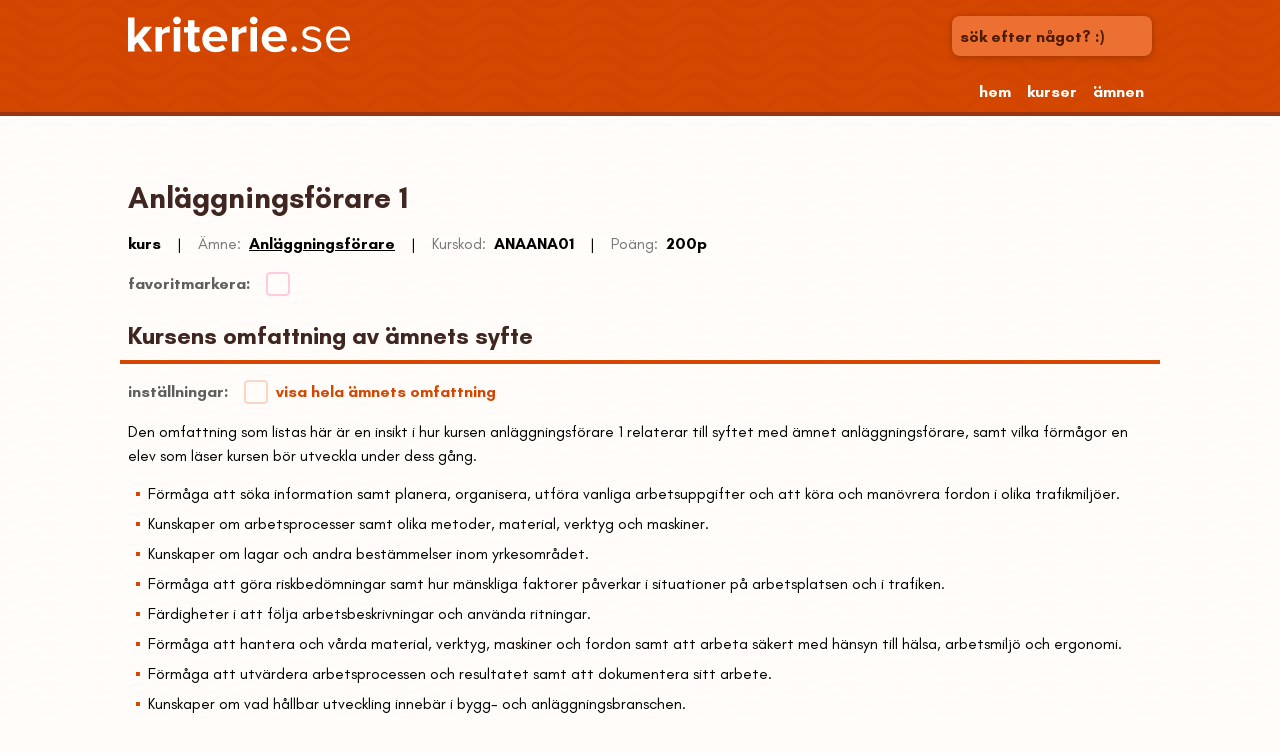

--- FILE ---
content_type: text/html; charset=utf-8
request_url: https://kriterie.se/gy11/course/ANAANA01
body_size: 11413
content:
<!DOCTYPE html><html lang="sv"><head><meta charSet="utf-8"/><meta name="viewport" content="width=device-width"/><link rel="icon" type="image/png" sizes="16x16" href="/static/icons/favicon-16-16.png?h=fbf95334"/><link rel="icon" type="image/png" sizes="24x24" href="/static/icons/favicon-24-24.png?h=cc53d6b9"/><link rel="icon" type="image/png" sizes="32x32" href="/static/icons/favicon-32-32.png?h=bbe890df"/><link rel="icon" type="image/png" sizes="48x48" href="/static/icons/favicon-48-48.png?h=016736ce"/><link rel="icon" type="image/png" sizes="64x64" href="/static/icons/favicon-64-64.png?h=4b0b43e3"/><link rel="icon" type="image/png" sizes="72x72" href="/static/icons/favicon-72-72.png?h=a0a4644b"/><link rel="icon" type="image/png" sizes="96x96" href="/static/icons/favicon-96-96.png?h=eba578a6"/><link rel="icon" type="image/png" sizes="128x128" href="/static/icons/favicon-128-128.png?h=b7b5ca8a"/><link rel="icon" type="image/png" sizes="48x48" href="/static/icons/android-chrome-48-48.png?h=016736ce"/><link rel="icon" type="image/png" sizes="256x256" href="/static/icons/favicon-256-256.png?h=0d5a0cb9"/><link rel="icon" type="image/png" sizes="36x36" href="/static/icons/android-chrome-36-36.png?h=f188c7cb"/><link rel="icon" type="image/png" sizes="72x72" href="/static/icons/android-chrome-72-72.png?h=a0a4644b"/><link rel="icon" type="image/png" sizes="96x96" href="/static/icons/android-chrome-96-96.png?h=eba578a6"/><link rel="icon" type="image/png" sizes="144x144" href="/static/icons/android-chrome-144-144.png?h=3d93f1c7"/><link rel="icon" type="image/png" sizes="192x192" href="/static/icons/android-chrome-192-192.png?h=2f9f46ec"/><link rel="icon" type="image/png" sizes="384x384" href="/static/icons/android-chrome-384-384.png?h=ac359ed7"/><link rel="icon" type="image/png" sizes="256x256" href="/static/icons/android-chrome-256-256.png?h=fcfecd1a"/><link rel="icon" type="image/png" sizes="512x512" href="/static/icons/android-chrome-512-512.png?h=16ec2b26"/><link rel="apple-touch-icon" sizes="57x57" href="/static/icons/apple-touch-icon-57-57.png?h=cc023530"/><link rel="apple-touch-icon" sizes="60x60" href="/static/icons/apple-touch-icon-60-60.png?h=b1eaed7f"/><link rel="apple-touch-icon" sizes="72x72" href="/static/icons/apple-touch-icon-72-72.png?h=a0a4644b"/><link rel="apple-touch-icon" sizes="76x76" href="/static/icons/apple-touch-icon-76-76.png?h=c78e2747"/><link rel="apple-touch-icon" sizes="114x114" href="/static/icons/apple-touch-icon-114-114.png?h=ad8bdb0e"/><link rel="apple-touch-icon" sizes="120x120" href="/static/icons/apple-touch-icon-120-120.png?h=a087a935"/><link rel="apple-touch-icon" sizes="144x144" href="/static/icons/apple-touch-icon-144-144.png?h=3d93f1c7"/><link rel="apple-touch-icon" sizes="152x152" href="/static/icons/apple-touch-icon-152-152.png?h=7dddaa11"/><link rel="apple-touch-icon" sizes="180x180" href="/static/icons/apple-touch-icon-180-180.png?h=c4e0d2b3"/><link rel="apple-touch-icon" sizes="167x167" href="/static/icons/apple-touch-icon-167-167.png?h=bdaec8c4"/><link rel="apple-touch-icon" sizes="180x180" href="/static/icons/apple-touch-icon-precomposed.png?h=c4e0d2b3"/><link rel="apple-touch-icon" sizes="1024x1024" href="/static/icons/apple-touch-icon.png?h=8e09f521"/><link rel="apple-touch-icon" media="(device-width: 320) and (device-height: 568) and (orientation: portrait) and (-webkit-device-pixel-ratio: 2)" href="/static/icons/apple-launch-se-640-1136.png?h=133bf640"/><link rel="apple-touch-icon" media="(device-width: 375) and (device-height: 667) and (orientation: portrait) and (-webkit-device-pixel-ratio: 2)" href="/static/icons/apple-launch-8-750-1334.png?h=120d02a4"/><link rel="apple-touch-icon" media="(device-width: 414) and (device-height: 896) and (orientation: portrait) and (-webkit-device-pixel-ratio: 2)" href="/static/icons/apple-launch-11-828-1792.png?h=08455418"/><link rel="apple-touch-icon" media="(device-width: 375) and (device-height: 812) and (orientation: portrait) and (-webkit-device-pixel-ratio: 3)" href="/static/icons/apple-launch-xs-1125-2436.png?h=cafcfb13"/><link rel="apple-touch-icon" media="(device-width: 390) and (device-height: 844) and (orientation: portrait) and (-webkit-device-pixel-ratio: 3)" href="/static/icons/apple-launch-12-1170-2532.png?h=2864f54a"/><link rel="apple-touch-icon" media="(device-width: 414) and (device-height: 896) and (orientation: portrait) and (-webkit-device-pixel-ratio: 3)" href="/static/icons/apple-launch-11-pro-max-1242-2688.png?h=9ef106e2"/><link rel="apple-touch-icon" media="(device-width: 414) and (device-height: 736) and (orientation: portrait) and (-webkit-device-pixel-ratio: 3)" href="/static/icons/apple-launch-8-plus-1242-2208.png?h=bf517115"/><link rel="apple-touch-icon" media="(device-width: 414) and (device-height: 736) and (orientation: portrait) and (-webkit-device-pixel-ratio: 3)" href="/static/icons/apple-launch-6-plus-1242-2208.png?h=bf517115"/><link rel="apple-touch-icon" media="(device-width: 428) and (device-height: 926) and (orientation: portrait) and (-webkit-device-pixel-ratio: 3)" href="/static/icons/apple-launch-12-pro-max-1284-2778.png?h=47412b34"/><link rel="apple-touch-icon" media="(device-width: 376) and (device-height: 667) and (orientation: portrait) and (-webkit-device-pixel-ratio: 3)" href="/static/icons/apple-launch-screen-default.png?h=a27df8c3"/><link rel="apple-touch-icon" href="/static/icons/apple-launch-screen-default.png?h=a27df8c3"/><link rel="apple-touch-icon" media="(device-width: 768) and (device-height: 1024) and (orientation: portrait) and (-webkit-device-pixel-ratio: 2)" href="/static/icons/apple-launch-ipad-pro-s-1536-2048.png?h=954d5367"/><link rel="apple-touch-icon" media="(device-width: 810) and (device-height: 1080) and (orientation: portrait) and (-webkit-device-pixel-ratio: 2)" href="/static/icons/apple-launch-ipad-pro-1620-2160.png?h=ee9b91eb"/><link rel="apple-touch-icon" media="(device-width: 834) and (device-height: 1194) and (orientation: portrait) and (-webkit-device-pixel-ratio: 2)" href="/static/icons/apple-launch-ipad-pro-l-1668-2388.png?h=e17a5b30"/><link rel="apple-touch-icon" media="(device-width: 834) and (device-height: 1112) and (orientation: portrait) and (-webkit-device-pixel-ratio: 2)" href="/static/icons/apple-launch-air-1668-2224.png?h=70dfa2c5"/><link rel="apple-touch-icon" media="(device-width: 1024) and (device-height: 1366) and (orientation: portrait) and (-webkit-device-pixel-ratio: 2)" href="/static/icons/apple-launch-ipad-pro-xl-2048-2732.png?h=12a7347c"/><link rel="shortcut icon" href="/static/icons/favicon.ico?h=2eeb6cd1"/><meta property="og:type" content="website"/><meta property="og:locale" content="sv_SE"/><meta property="og:site_name" content="kriterie.se"/><link crossorigin="anonymous" rel="prefetch" as="fetch" href="/search.json"/><title>Anläggningsförare 1 | kriterie.se</title><meta name="robots" content="index,follow"/><meta name="googlebot" content="index,follow"/><meta name="description" content="Gymnasiekursen anläggningsförare 1 (200p) är en kurs inom ämnet anläggningsförare (ANA). Kursens innehåll är: 
 - Informationssökning för arbetsuppgiften med hjälp av internet och på andra sätt.
 - Enklare planeringar och beräkningar för att lösa arbetsuppgifterna.
 - Grunderna i anläggningsarbetet från planering till dess att projektet är klart att tas i bruk och förvaltas.
 - Körning och manövrering av mobila arbetsmaskiner i olika arbetsmoment.
 - Körning och manövrering på ett trafiksäkert och miljövänligt sätt i olika trafikmiljöer.
 - Daglig tillsyn och åtgärder före och efter körning.
 - Vanligt förekommande arbetsmetoder.
 - Maskiner, verktyg och tillbehör. Handhavande och skötsel.
 - Olika arbetsområden för mobila arbetsmaskiner.
 - Egenskaper och arbetssätt hos tillsatsutrustning.
 - Trafiksäkerhet och miljökrav på mobila arbetsmaskiner.
 - Regler för framförande av mobila arbetsmaskiner och andra fordon på väg.
 - Lagar och andra bestämmelser om arbetsmiljö, hälsa och säkerhet. Ergonomiskt arbetssätt.
 - Olika typer av risker förknippade med arbetsuppgifterna samt metoder för att göra riskbedömningar.
 - Åtgärder vid fastkörning, stjälpning, oljespill och släckning av brand.
 - Enklare problemlösning i samband med arbetsuppgifterna.
 - Fordonsunderhåll och service samt deras påverkan på säkerhet, prestanda, ekonomi och miljö.
 - Hantering av verktyg och utrustning för servicearbete.
 - Ritningsläsning, mätnings- och avvägningsteknik.
 - Metoder för att utvärdera sitt arbete.
 - Hållbart byggande. Hantering av material, till exempel förvaring, minimering av spill och sortering av byggavfall och restprodukter. Resursanvändande kopplat till arbetsuppgiften.
 - Studiebesök på och information om arbetsplatser där anläggningsarbete förekommer.
 - Facktermer i relation till arbetsuppgiften.
 - Faktorer som påverkar människans beteende i trafiken och hur olika beteenden påverkar trafiksäkerheten, inklusive riskfaktorer i trafiken."/><meta property="og:title" content="Anläggningsförare 1 | kriterie.se"/><meta property="og:description" content="Gymnasiekursen anläggningsförare 1 (200p) är en kurs inom ämnet anläggningsförare (ANA). Kursens innehåll är: 
 - Informationssökning för arbetsuppgiften med hjälp av internet och på andra sätt.
 - Enklare planeringar och beräkningar för att lösa arbetsuppgifterna.
 - Grunderna i anläggningsarbetet från planering till dess att projektet är klart att tas i bruk och förvaltas.
 - Körning och manövrering av mobila arbetsmaskiner i olika arbetsmoment.
 - Körning och manövrering på ett trafiksäkert och miljövänligt sätt i olika trafikmiljöer.
 - Daglig tillsyn och åtgärder före och efter körning.
 - Vanligt förekommande arbetsmetoder.
 - Maskiner, verktyg och tillbehör. Handhavande och skötsel.
 - Olika arbetsområden för mobila arbetsmaskiner.
 - Egenskaper och arbetssätt hos tillsatsutrustning.
 - Trafiksäkerhet och miljökrav på mobila arbetsmaskiner.
 - Regler för framförande av mobila arbetsmaskiner och andra fordon på väg.
 - Lagar och andra bestämmelser om arbetsmiljö, hälsa och säkerhet. Ergonomiskt arbetssätt.
 - Olika typer av risker förknippade med arbetsuppgifterna samt metoder för att göra riskbedömningar.
 - Åtgärder vid fastkörning, stjälpning, oljespill och släckning av brand.
 - Enklare problemlösning i samband med arbetsuppgifterna.
 - Fordonsunderhåll och service samt deras påverkan på säkerhet, prestanda, ekonomi och miljö.
 - Hantering av verktyg och utrustning för servicearbete.
 - Ritningsläsning, mätnings- och avvägningsteknik.
 - Metoder för att utvärdera sitt arbete.
 - Hållbart byggande. Hantering av material, till exempel förvaring, minimering av spill och sortering av byggavfall och restprodukter. Resursanvändande kopplat till arbetsuppgiften.
 - Studiebesök på och information om arbetsplatser där anläggningsarbete förekommer.
 - Facktermer i relation till arbetsuppgiften.
 - Faktorer som påverkar människans beteende i trafiken och hur olika beteenden påverkar trafiksäkerheten, inklusive riskfaktorer i trafiken."/><meta property="og:url" content="https://kriterie.se/gy11/course/ANAANA01"/><link rel="canonical" href="https://kriterie.se/gy11/course/ANAANA01"/><meta name="next-head-count" content="15"/><link rel="preload" href="/_next/static/media/62198ffd45aca52a.p.woff2" as="font" type="font/woff2" crossorigin="anonymous"/><link rel="preload" href="/_next/static/media/7d6c71f041ddd4c0.p.woff2" as="font" type="font/woff2" crossorigin="anonymous"/><link rel="preload" href="/_next/static/media/97e165764196ee7a.p.woff2" as="font" type="font/woff2" crossorigin="anonymous"/><link rel="preload" href="/_next/static/css/4810cd9f903884bc.css" as="style"/><link rel="stylesheet" href="/_next/static/css/4810cd9f903884bc.css" data-n-g=""/><noscript data-n-css=""></noscript><script defer="" nomodule="" src="/_next/static/chunks/polyfills-c67a75d1b6f99dc8.js"></script><script src="/_next/static/chunks/webpack-9bd9b0a0d55a9a8f.js" defer=""></script><script src="/_next/static/chunks/framework-4d69be9ed6a3aba0.js" defer=""></script><script src="/_next/static/chunks/main-08954678dbbdabac.js" defer=""></script><script src="/_next/static/chunks/pages/_app-4631f5f819031d39.js" defer=""></script><script src="/_next/static/chunks/085b88e6-bb1126bd92fc93fa.js" defer=""></script><script src="/_next/static/chunks/93-eb591aa7a01542c4.js" defer=""></script><script src="/_next/static/chunks/pages/gy11/course/%5Bid%5D-fe21a08500d7b66e.js" defer=""></script><script src="/_next/static/QbrX20EKR5vDdkMbjN4sB/_buildManifest.js" defer=""></script><script src="/_next/static/QbrX20EKR5vDdkMbjN4sB/_ssgManifest.js" defer=""></script><style id="__jsx-917430073">.box.jsx-917430073{display:-webkit-box;display:-webkit-flex;display:-moz-box;display:-ms-flexbox;display:flex;margin-left:auto;-webkit-box-align:center;-webkit-align-items:center;-moz-box-align:center;-ms-flex-align:center;align-items:center;-webkit-box-pack:end;-webkit-justify-content:flex-end;-moz-box-pack:end;-ms-flex-pack:end;justify-content:flex-end;-webkit-box-sizing:border-box;-moz-box-sizing:border-box;box-sizing:border-box;color:#4d1a00;overflow:hidden;position:relative;z-index:1}.box.left.jsx-917430073{-webkit-border-top-left-radius:8px;-moz-border-radius-topleft:8px;border-top-left-radius:8px;-webkit-border-bottom-left-radius:8px;-moz-border-radius-bottomleft:8px;border-bottom-left-radius:8px;background:#eb7031;-webkit-transform:translate3d(calc(100% - 200px), 0, 0);-moz-transform:translate3d(calc(100% - 200px), 0, 0);-ms-transform:translate3d(calc(100% - 200px), 0, 0);-o-transform:translate3d(calc(100% - 200px), 0, 0);transform:translate3d(calc(100% - 200px), 0, 0);-webkit-transition:-webkit-transform 195ms cubic-bezier(.4,0,.2,1);-moz-transition:-moz-transform 195ms cubic-bezier(.4,0,.2,1);-o-transition:-o-transform 195ms cubic-bezier(.4,0,.2,1);transition:-webkit-transform 195ms cubic-bezier(.4,0,.2,1);transition:-moz-transform 195ms cubic-bezier(.4,0,.2,1);transition:-o-transform 195ms cubic-bezier(.4,0,.2,1);transition:transform 195ms cubic-bezier(.4,0,.2,1)}#searchBox2.active .box.left.jsx-917430073,#searchBox2[aria-expanded="true"].hasResults .box.left{-webkit-transform:none;-moz-transform:none;-ms-transform:none;-o-transform:none;transform:none}.box.left.jsx-917430073 .background.jsx-917430073{position:absolute;top:0;left:0;right:0;bottom:0;background:white;opacity:0;-webkit-transition:opacity 195ms cubic-bezier(.4,0,.2,1);-moz-transition:opacity 195ms cubic-bezier(.4,0,.2,1);-o-transition:opacity 195ms cubic-bezier(.4,0,.2,1);transition:opacity 195ms cubic-bezier(.4,0,.2,1);pointer-events:none}input:focus+.background.jsx-917430073{opacity:.1!important}.box.right.jsx-917430073{-webkit-border-top-right-radius:8px;-moz-border-radius-topright:8px;border-top-right-radius:8px;-webkit-border-bottom-right-radius:8px;-moz-border-radius-bottomright:8px;border-bottom-right-radius:8px;-webkit-filter:drop-shadow(0px 2px 4px#0000002b)drop-shadow(0px 0px 2px#0000001b);filter:drop-shadow(0px 2px 4px#0000002b)drop-shadow(0px 0px 2px#0000001b);-webkit-transition:-webkit-filter 195ms cubic-bezier(.4,0,.2,1);-moz-transition:filter 195ms cubic-bezier(.4,0,.2,1);-o-transition:filter 195ms cubic-bezier(.4,0,.2,1);transition:-webkit-filter 195ms cubic-bezier(.4,0,.2,1);transition:filter 195ms cubic-bezier(.4,0,.2,1)}#searchBox2.active .box.right,#searchBox2[aria-expanded="true"].hasResults .box.right{-webkit-filter:drop-shadow(0px 4px 8px#0000002a)drop-shadow(0px 2px 2px#0000002b);filter:drop-shadow(0px 4px 8px#0000002a)drop-shadow(0px 2px 2px#0000002b)}.border.jsx-917430073{border:2px solid#ff9d6b;-webkit-border-radius:8px;-moz-border-radius:8px;border-radius:8px}#searchBox2[data-reach-combobox]{z-index:20;position:relative;width:100%;height:100%}#searchBox2 [data-reach-combobox-input],.box.jsx-917430073{position:absolute;top:0;left:0;right:0;bottom:0;width:100%;height:100%;display:block;-webkit-box-sizing:border-box;-moz-box-sizing:border-box;box-sizing:border-box}#searchBox2 [data-reach-combobox-input]{background:none;border:none;padding:4px 8px;outline:none!important}#searchBox2 [data-reach-combobox-input],#searchBox2 [data-reach-combobox-input]::placeholder{color:#4d1a00;font-size:16px;font-family:inherit;font-weight:bold}#searchBox2Popover[data-reach-combobox-popover]{position:absolute;top:-4px;left:-4px;right:-4px;background:#ffb58f;color:#4d1a00;-webkit-border-radius:12px;-moz-border-radius:12px;border-radius:12px;padding-top:NaNpx;border:none;-webkit-box-shadow:0px 4px 24px#00000024,0px 2px 4px#0000000f;-moz-box-shadow:0px 4px 24px#00000024,0px 2px 4px#0000000f;box-shadow:0px 4px 24px#00000024,0px 2px 4px#0000000f;padding-bottom:8px;-webkit-animation:enter 195ms cubic-bezier(.4,0,.2,1)forwards;-moz-animation:enter 195ms cubic-bezier(.4,0,.2,1)forwards;-o-animation:enter 195ms cubic-bezier(.4,0,.2,1)forwards;animation:enter 195ms cubic-bezier(.4,0,.2,1)forwards;outline:none}#searchBox2[aria-expanded="true"].hasResults #searchBox2Popover[data-reach-combobox-popover]{-webkit-animation-delay:25ms;-moz-animation-delay:25ms;-o-animation-delay:25ms;animation-delay:25ms;opacity:0}@-webkit-keyframes enter{from{opacity:0}to{opacity:1}}@-moz-keyframes enter{from{opacity:0}to{opacity:1}}@-o-keyframes enter{from{opacity:0}to{opacity:1}}@keyframes enter{from{opacity:0}to{opacity:1}}#searchBox2Popover [data-reach-combobox-list]{list-style:none;margin:0;padding:0;-webkit-user-select:none;-moz-user-select:none;-ms-user-select:none;user-select:none}#searchBox2Popover [data-reach-combobox-option]{cursor:pointer;margin:0;padding:4px 8px;outline:none!important}#searchBox2Popover [data-reach-combobox-option][aria-selected="true"]{background:hsl(20,100%,70%)}#searchBox2Popover [data-reach-combobox-option]:hover{background:hsl(20,100%,68%)}#searchBox2Popover [data-reach-combobox-option][aria-selected="true"]:hover{background:hsl(20,100%,66%)}#searchBox2Popover [data-user-value]{font-weight:bold}#searchBox2Popover [data-suggested-value]{font-weight:normal}</style><style id="__jsx-7bbc3dff281d85bc">nav.jsx-7bbc3dff281d85bc{background-color:#d44700;background-image:url("data:image/svg+xml,%3Csvg xmlns='http://www.w3.org/2000/svg' width='100' height='18' viewBox='0 0 100 18'%3E%3Cpath fill='%23cc4400' fill-opacity='0.4' d='M61.82 18c3.47-1.45 6.86-3.78 11.3-7.34C78 6.76 80.34 5.1 83.87 3.42 88.56 1.16 93.75 0 100 0v6.16C98.76 6.05 97.43 6 96 6c-9.59 0-14.23 2.23-23.13 9.34-1.28 1.03-2.39 1.9-3.4 2.66h-7.65zm-23.64 0H22.52c-1-.76-2.1-1.63-3.4-2.66C11.57 9.3 7.08 6.78 0 6.16V0c6.25 0 11.44 1.16 16.14 3.42 3.53 1.7 5.87 3.35 10.73 7.24 4.45 3.56 7.84 5.9 11.31 7.34zM61.82 0h7.66a39.57 39.57 0 0 1-7.34 4.58C57.44 6.84 52.25 8 46 8S34.56 6.84 29.86 4.58A39.57 39.57 0 0 1 22.52 0h15.66C41.65 1.44 45.21 2 50 2c4.8 0 8.35-.56 11.82-2z'%3E%3C/path%3E%3C/svg%3E")}</style><style id="__jsx-5ec9bcfb1729a6a0">.controls.jsx-5ec9bcfb1729a6a0{display:-webkit-box;display:-webkit-flex;display:-moz-box;display:-ms-flexbox;display:flex;-webkit-box-align:center;-webkit-align-items:center;-moz-box-align:center;-ms-flex-align:center;align-items:center;margin-bottom:16px}aside.jsx-5ec9bcfb1729a6a0{font-weight:bold;color:#5f5f5f;padding-right:1em}</style><style id="__jsx-55ec3453d33e6d66">.favorite.jsx-55ec3453d33e6d66:not(:first-child){margin-top:16px}</style><style id="__jsx-a2d4b79f97b7b038">.controls.jsx-a2d4b79f97b7b038{display:-webkit-box;display:-webkit-flex;display:-moz-box;display:-ms-flexbox;display:flex;-webkit-flex-wrap:wrap;-ms-flex-wrap:wrap;flex-wrap:wrap;-webkit-box-align:center;-webkit-align-items:center;-moz-box-align:center;-ms-flex-align:center;align-items:center;margin-bottom:16px}@media(max-width:400px){aside.jsx-a2d4b79f97b7b038{-webkit-flex-basis:100%;-ms-flex-preferred-size:100%;flex-basis:100%;padding-bottom:12px}}aside.jsx-a2d4b79f97b7b038{font-weight:bold;color:#5f5f5f;padding-right:1em}.grades.jsx-a2d4b79f97b7b038{display:-webkit-box;display:-webkit-flex;display:-moz-box;display:-ms-flexbox;display:flex;margin-right:-2px;margin-left:auto;padding-left:6px}.grades.jsx-a2d4b79f97b7b038>div.jsx-a2d4b79f97b7b038{padding:0 2px}</style><style id="__jsx-b555ce41896e3de3">div.jsx-b555ce41896e3de3{display:block;line-height:1.15}div.dense.jsx-b555ce41896e3de3{display:inline}div.space.jsx-b555ce41896e3de3{margin:.45em 0}div.space.jsx-b555ce41896e3de3:first-child{margin-top:0}div.space.jsx-b555ce41896e3de3:last-child{margin-bottom:0}div.hovering.jsx-b555ce41896e3de3{background:#d4470012}div.jsx-b555ce41896e3de3::after{content:" "}</style><style id="__jsx-c1c044f6762cc5bc">.criteriaGrade.jsx-c1c044f6762cc5bc{display:-webkit-box;display:-webkit-flex;display:-moz-box;display:-ms-flexbox;display:flex}.criteriaGrade.jsx-c1c044f6762cc5bc+.criteriaGrade.jsx-c1c044f6762cc5bc{margin-top:16px}header.jsx-c1c044f6762cc5bc{font-weight:bold;font-size:16px;text-align:center;width:30px;-webkit-flex-shrink:0;-ms-flex-negative:0;flex-shrink:0;-webkit-box-sizing:border-box;-moz-box-sizing:border-box;box-sizing:border-box}</style><style id="__jsx-95f0e86e392e35a4">.criteriaGroup.jsx-95f0e86e392e35a4{border-left:2px solid#d44700}.criteriaGroup+.criteriaGroup.jsx-95f0e86e392e35a4{margin-top:32px}</style><style id="__jsx-8fff7bea97489e08">.summary.jsx-8fff7bea97489e08{display:-webkit-box;display:-webkit-flex;display:-moz-box;display:-ms-flexbox;display:flex;-webkit-flex-wrap:wrap;-ms-flex-wrap:wrap;flex-wrap:wrap}.summary.jsx-8fff7bea97489e08>div.jsx-8fff7bea97489e08>header.jsx-8fff7bea97489e08{color:#777}.summary.jsx-8fff7bea97489e08>div.jsx-8fff7bea97489e08{display:-webkit-box;display:-webkit-flex;display:-moz-box;display:-ms-flexbox;display:flex;-webkit-box-pack:center;-webkit-justify-content:center;-moz-box-pack:center;-ms-flex-pack:center;justify-content:center}.summary.jsx-8fff7bea97489e08>div.jsx-8fff7bea97489e08 header.jsx-8fff7bea97489e08::after{content:":";padding-right:.5em}.summary.jsx-8fff7bea97489e08>div.jsx-8fff7bea97489e08+div.jsx-8fff7bea97489e08::before{content:"|";padding:0 1em}.summary.jsx-8fff7bea97489e08>div.jsx-8fff7bea97489e08>div.jsx-8fff7bea97489e08{font-weight:bold}@media(max-width:600px){.summary.jsx-8fff7bea97489e08>div.jsx-8fff7bea97489e08{-webkit-box-orient:vertical;-webkit-box-direction:normal;-webkit-flex-direction:column;-moz-box-orient:vertical;-moz-box-direction:normal;-ms-flex-direction:column;flex-direction:column;-webkit-box-flex:1;-webkit-flex-grow:1;-moz-box-flex:1;-ms-flex-positive:1;flex-grow:1;-webkit-flex-basis:50%;-ms-flex-preferred-size:50%;flex-basis:50%;-webkit-box-sizing:border-box;-moz-box-sizing:border-box;box-sizing:border-box;padding:4px 8px}.summary.jsx-8fff7bea97489e08{margin:-4px -8px}.summary.jsx-8fff7bea97489e08>div.jsx-8fff7bea97489e08+div.jsx-8fff7bea97489e08::before{display:none}}h2.jsx-8fff7bea97489e08{border-bottom:4px solid#d44700;padding-bottom:8px;margin-left:-8px;margin-right:-8px;padding-left:8px;padding-right:8px}ul.jsx-8fff7bea97489e08{margin:16px 0;padding:0 0 0 20px}li.jsx-8fff7bea97489e08{list-style:none;position:relative;line-height:20px}li.jsx-8fff7bea97489e08+li.jsx-8fff7bea97489e08{margin-top:10px}li.nonApplicable.jsx-8fff7bea97489e08{color:#666}li.jsx-8fff7bea97489e08::before{content:"";position:absolute;left:-10px;top:10px;-khtml-transform:translate(-50%,-50%);-ms-transform:translate(-50%,-50%);-webkit-transform:translate(-50%,-50%);-moz-transform:translate(-50%,-50%);-o-transform:translate(-50%,-50%);transform:translate(-50%,-50%);width:4px;height:4px;background:#d44700}</style><style id="__jsx-2884483535">footer.jsx-2884483535{position:absolute;bottom:0;left:0;right:0;color:white;-webkit-box-sizing:border-box;-moz-box-sizing:border-box;box-sizing:border-box;border-top:4px solid#9e3500;background-color:#bf4000;background-image:url("data:image/svg+xml,%3Csvg xmlns='http://www.w3.org/2000/svg' width='100' height='18' viewBox='0 0 100 18'%3E%3Cpath fill='%23b63d00' fill-opacity='0.4' d='M61.82 18c3.47-1.45 6.86-3.78 11.3-7.34C78 6.76 80.34 5.1 83.87 3.42 88.56 1.16 93.75 0 100 0v6.16C98.76 6.05 97.43 6 96 6c-9.59 0-14.23 2.23-23.13 9.34-1.28 1.03-2.39 1.9-3.4 2.66h-7.65zm-23.64 0H22.52c-1-.76-2.1-1.63-3.4-2.66C11.57 9.3 7.08 6.78 0 6.16V0c6.25 0 11.44 1.16 16.14 3.42 3.53 1.7 5.87 3.35 10.73 7.24 4.45 3.56 7.84 5.9 11.31 7.34zM61.82 0h7.66a39.57 39.57 0 0 1-7.34 4.58C57.44 6.84 52.25 8 46 8S34.56 6.84 29.86 4.58A39.57 39.57 0 0 1 22.52 0h15.66C41.65 1.44 45.21 2 50 2c4.8 0 8.35-.56 11.82-2z'%3E%3C/path%3E%3C/svg%3E")}p.jsx-2884483535{color:inherit}.footerInside.jsx-2884483535{display:-webkit-box;display:-webkit-flex;display:-moz-box;display:-ms-flexbox;display:flex;-webkit-box-pack:center;-webkit-justify-content:center;-moz-box-pack:center;-ms-flex-pack:center;justify-content:center;-webkit-box-orient:vertical;-webkit-box-direction:normal;-webkit-flex-direction:column;-moz-box-orient:vertical;-moz-box-direction:normal;-ms-flex-direction:column;flex-direction:column;height:100%;height:176px}p.jsx-2884483535{margin:.05em 0}html body{padding-bottom:180px}</style><style id="__jsx-2793086021">html{font-family:'__glacialIndifference_c9b5d5', '__glacialIndifference_Fallback_c9b5d5'}</style></head><body><div id="__next"><nav class="jsx-7bbc3dff281d85bc box-content border-b-4 border-b-orange-800"><section class="px-2 md:px-4 box-content max-w-5xl mx-auto"><div class="jsx-7bbc3dff281d85bc pt-4"><section class="jsx-7bbc3dff281d85bc flex justify-between"><svg width="222" height="37" viewBox="0 0 222 37" fill="none"><path d="M16.2 35.5L9.59998 26L6.59998 29.2V35.5H0.0999756V1.49998H6.59998V21.8L15.9 10.8H24L14.3 22L24.3 35.5H16.2V35.5ZM27.5 35.5V10.9H34V14.3C35.7 12.1 38.8 10.3 41.8 10.3V16.6C41.3 16.5 40.7 16.4 40 16.4C37.9 16.4 35 17.6 33.9 19.2V35.5H27.5V35.5ZM45.1 4.39997C45.1 2.29997 46.9 0.599976 49 0.599976C51.1 0.599976 52.9 2.29997 52.9 4.39997C52.9 6.49997 51.2 8.29997 49 8.29997C46.9 8.29997 45.1 6.49997 45.1 4.39997ZM45.8 35.5V10.9H52.3V35.5H45.8V35.5ZM60 29.4V16.6H55.9V10.9H60V4.19998H66.5V10.9H71.5V16.6H66.5V27.7C66.5 29.2 67.3 30.4 68.7 30.4C69.7 30.4 70.6 30 70.9 29.7L72.3 34.6C71.3 35.5 69.6 36.2 66.9 36.2C62.4 36.1 60 33.8 60 29.4V29.4ZM74.3 23.2C74.3 16.1 79.5 10.3 87 10.3C94.3 10.3 99.3 15.8 99.3 23.9V25.3H81.1C81.5 28.4 84 31 88.2 31C90.3 31 93.2 30.1 94.8 28.6L97.7 32.8C95.3 35 91.4 36.2 87.6 36.2C80 36.1 74.3 31.1 74.3 23.2V23.2ZM87.1 15.4C83.1 15.4 81.3 18.4 81 20.9H93.1C93 18.6 91.3 15.4 87.1 15.4ZM104.1 35.5V10.9H110.6V14.3C112.3 12.1 115.4 10.3 118.4 10.3V16.6C117.9 16.5 117.3 16.4 116.6 16.4C114.5 16.4 111.6 17.6 110.5 19.2V35.5H104.1V35.5ZM121.8 4.39997C121.8 2.29997 123.6 0.599976 125.7 0.599976C127.8 0.599976 129.6 2.29997 129.6 4.39997C129.6 6.49997 127.9 8.29997 125.7 8.29997C123.5 8.29997 121.8 6.49997 121.8 4.39997ZM122.4 35.5V10.9H128.9V35.5H122.4ZM133.7 23.2C133.7 16.1 138.9 10.3 146.4 10.3C153.7 10.3 158.7 15.8 158.7 23.9V25.3H140.4C140.8 28.4 143.3 31 147.5 31C149.6 31 152.5 30.1 154.1 28.6L157 32.8C154.6 35 150.7 36.2 146.9 36.2C139.4 36.1 133.7 31.1 133.7 23.2V23.2ZM146.5 15.4C142.5 15.4 140.7 18.4 140.4 20.9H152.5C152.4 18.6 150.7 15.4 146.5 15.4ZM163.3 33.2C163.3 31.7 164.6 30.4 166.1 30.4C167.6 30.4 168.9 31.7 168.9 33.2C168.9 34.7 167.6 36 166.1 36C164.6 36 163.3 34.8 163.3 33.2ZM173.7 32.3L175.7 29.5C177.3 31.4 180.4 33 183.8 33C187.6 33 189.6 31.2 189.6 28.8C189.6 22.8 174.4 26.5 174.4 17.4C174.4 13.6 177.7 10.3 183.6 10.3C187.8 10.3 190.7 11.9 192.7 13.9L190.9 16.5C189.4 14.7 186.7 13.4 183.6 13.4C180.2 13.4 178.1 15.1 178.1 17.3C178.1 22.7 193.3 19.1 193.3 28.7C193.3 32.8 190 36.1 183.6 36.1C179.6 36.1 176.2 34.9 173.7 32.3V32.3ZM198.1 23.2C198.1 16.1 203.2 10.3 210.2 10.3C217.6 10.3 222 16.1 222 23.5V24.5H202.1C202.4 29.1 205.7 33 211 33C213.8 33 216.7 31.9 218.6 29.9L220.4 32.4C218 34.8 214.6 36.2 210.6 36.2C203.3 36.1 198.1 30.9 198.1 23.2V23.2ZM210.1 13.5C204.9 13.5 202.3 17.9 202.1 21.7H218.3C218.2 18 215.8 13.5 210.1 13.5Z" fill="white"></path></svg><div class="jsx-7bbc3dff281d85bc min-w-[200px] max-w-[320px] w-full ml-2 h-10"><div class="" id="searchBox2" data-reach-combobox="" data-state="idle"><div class="jsx-917430073 box right"><div class="jsx-917430073 box left"><input aria-autocomplete="both" aria-controls="listbox--searchBox2" aria-expanded="false" aria-haspopup="listbox" aria-label="Innehållssök" role="combobox" autoComplete="off" name="search" type="text" placeholder="sök efter något? :)" data-reach-combobox-input="" data-state="idle" value=""/><div class="jsx-917430073 background"></div></div></div></div></div></section><section class="jsx-7bbc3dff281d85bc flex justify-end gap-1 pt-4"><a class="text-white rounded bg-white bg-opacity-0 active:bg-opacity-20 hover:bg-opacity-10 font-bold p-2 h-10 flex items-center justify-center" href="/">hem</a><a class="text-white rounded bg-white bg-opacity-0 active:bg-opacity-20 hover:bg-opacity-10 font-bold p-2 h-10 flex items-center justify-center" href="/gy11/courses/a">kurser</a><a class="text-white rounded bg-white bg-opacity-0 active:bg-opacity-20 hover:bg-opacity-10 font-bold p-2 h-10 flex items-center justify-center" href="/gy11/subjects/a">ämnen</a></section></div></section></nav><section class="px-2 md:px-4 box-content max-w-5xl mx-auto mt-16 mb-16"><h1 class="jsx-8fff7bea97489e08">Anläggningsförare 1</h1><section class="jsx-8fff7bea97489e08 summary"><div class="jsx-8fff7bea97489e08"><div class="jsx-8fff7bea97489e08">kurs</div></div><div class="jsx-8fff7bea97489e08"><header class="jsx-8fff7bea97489e08">Ämne</header><div class="jsx-8fff7bea97489e08"><a class="link" href="/gy11/subject/ANA">Anläggningsförare</a></div></div><div class="jsx-8fff7bea97489e08"><header class="jsx-8fff7bea97489e08">Kurskod</header><div class="jsx-8fff7bea97489e08">ANAANA01</div></div><div class="jsx-8fff7bea97489e08"><header class="jsx-8fff7bea97489e08">Poäng</header><div class="jsx-8fff7bea97489e08">200<!-- -->p</div></div></section><section class="jsx-55ec3453d33e6d66 favorite"><section class="jsx-5ec9bcfb1729a6a0 controls"><aside class="jsx-5ec9bcfb1729a6a0">favoritmarkera<!-- -->:</aside><div class="jsx-5ec9bcfb1729a6a0 toggle"><label class="cursor-pointer flex items-center" style="color:#ff0077"><input class="hidden" type="checkbox" name="favorite" value="enabled"/><div class="_box min-w-[24px] h-[24px] overflow-hidden relative rounded p-1 flex items-center justify-center w-[24px]"><svg viewBox="0 0 24 24" class="w-[24px] h-[24px] transition opacity-0 scale-50"><path fill="currentColor" d="M12,21.35L10.55,20.03C5.4,15.36 2,12.27 2,8.5C2,5.41 4.42,3 7.5,3C9.24,3 10.91,3.81 12,5.08C13.09,3.81 14.76,3 16.5,3C19.58,3 22,5.41 22,8.5C22,12.27 18.6,15.36 13.45,20.03L12,21.35Z"></path></svg><div class="_bg absolute top-0 bottom-0 left-0 right-0 transition-opacity bg-current opacity-0"></div><div class="_border absolute top-0 bottom-0 left-0 right-0 transition-opacity rounded border-2 border-current opacity-20"></div></div></label></div></section></section><h2 class="jsx-8fff7bea97489e08">Kursens omfattning av ämnets syfte</h2><section class="jsx-5ec9bcfb1729a6a0 controls"><aside class="jsx-5ec9bcfb1729a6a0">inställningar<!-- -->:</aside><div class="jsx-5ec9bcfb1729a6a0 toggle"><label class="cursor-pointer flex items-center" style="color:#d44700"><input class="hidden" type="checkbox" name="dense" value="enabled"/><div class="_box min-w-[24px] h-[24px] overflow-hidden relative rounded p-1 flex items-center justify-center w-[24px]"><svg viewBox="0 0 24 24" class="w-[24px] h-[24px] transition opacity-0 scale-50"><path fill="currentColor" d="M19,6.41L17.59,5L12,10.59L6.41,5L5,6.41L10.59,12L5,17.59L6.41,19L12,13.41L17.59,19L19,17.59L13.41,12L19,6.41Z"></path></svg><div class="_bg absolute top-0 bottom-0 left-0 right-0 transition-opacity bg-current opacity-0"></div><div class="_border absolute top-0 bottom-0 left-0 right-0 transition-opacity rounded border-2 border-current opacity-20"></div></div><span class="pl-2 block font-bold text-center">visa hela ämnets omfattning</span></label></div></section><p class="jsx-8fff7bea97489e08">Den omfattning som listas här är en insikt i hur kursen<!-- --> <!-- -->anläggningsförare 1<!-- --> relaterar till syftet med ämnet<!-- --> <!-- -->anläggningsförare<!-- -->, samt vilka förmågor en elev som läser kursen bör utveckla under dess gång.</p><ul class="jsx-8fff7bea97489e08"><li class="jsx-8fff7bea97489e08 ">Förmåga att söka information samt planera, organisera, utföra vanliga arbetsuppgifter och att köra och manövrera fordon i olika trafikmiljöer.</li><li class="jsx-8fff7bea97489e08 ">Kunskaper om arbetsprocesser samt olika metoder, material, verktyg och maskiner.</li><li class="jsx-8fff7bea97489e08 ">Kunskaper om lagar och andra bestämmelser inom yrkesområdet.</li><li class="jsx-8fff7bea97489e08 ">Förmåga att göra riskbedömningar samt hur mänskliga faktorer påverkar i situationer på arbetsplatsen och i trafiken.</li><li class="jsx-8fff7bea97489e08 ">Färdigheter i att följa arbetsbeskrivningar och använda ritningar.</li><li class="jsx-8fff7bea97489e08 ">Förmåga att hantera och vårda material, verktyg, maskiner och fordon samt att arbeta säkert med hänsyn till hälsa, arbetsmiljö och ergonomi.</li><li class="jsx-8fff7bea97489e08 ">Förmåga att utvärdera arbetsprocessen och resultatet samt att dokumentera sitt arbete.</li><li class="jsx-8fff7bea97489e08 ">Kunskaper om vad hållbar utveckling innebär i bygg- och anläggningsbranschen.</li><li class="jsx-8fff7bea97489e08 ">Förmåga att samverka och kommunicera med andra samt använda fackspråk.</li></ul><h2 class="jsx-8fff7bea97489e08">Centralt innehåll</h2><p class="jsx-8fff7bea97489e08">Detta är det innehåll som bör läras ut inom ramarna för kursen<!-- --> <!-- -->anläggningsförare 1<!-- -->.</p><ul class="jsx-8fff7bea97489e08"><li class="jsx-8fff7bea97489e08">Informationssökning för arbetsuppgiften med hjälp av internet och på andra sätt.</li><li class="jsx-8fff7bea97489e08">Enklare planeringar och beräkningar för att lösa arbetsuppgifterna.</li><li class="jsx-8fff7bea97489e08">Grunderna i anläggningsarbetet från planering till dess att projektet är klart att tas i bruk och förvaltas.</li><li class="jsx-8fff7bea97489e08">Körning och manövrering av mobila arbetsmaskiner i olika arbetsmoment.</li><li class="jsx-8fff7bea97489e08">Körning och manövrering på ett trafiksäkert och miljövänligt sätt i olika trafikmiljöer.</li><li class="jsx-8fff7bea97489e08">Daglig tillsyn och åtgärder före och efter körning.</li><li class="jsx-8fff7bea97489e08">Vanligt förekommande arbetsmetoder.</li><li class="jsx-8fff7bea97489e08">Maskiner, verktyg och tillbehör. Handhavande och skötsel.</li><li class="jsx-8fff7bea97489e08">Olika arbetsområden för mobila arbetsmaskiner.</li><li class="jsx-8fff7bea97489e08">Egenskaper och arbetssätt hos tillsatsutrustning.</li><li class="jsx-8fff7bea97489e08">Trafiksäkerhet och miljökrav på mobila arbetsmaskiner.</li><li class="jsx-8fff7bea97489e08">Regler för framförande av mobila arbetsmaskiner och andra fordon på väg.</li><li class="jsx-8fff7bea97489e08">Lagar och andra bestämmelser om arbetsmiljö, hälsa och säkerhet. Ergonomiskt arbetssätt.</li><li class="jsx-8fff7bea97489e08">Olika typer av risker förknippade med arbetsuppgifterna samt metoder för att göra riskbedömningar.</li><li class="jsx-8fff7bea97489e08">Åtgärder vid fastkörning, stjälpning, oljespill och släckning av brand.</li><li class="jsx-8fff7bea97489e08">Enklare problemlösning i samband med arbetsuppgifterna.</li><li class="jsx-8fff7bea97489e08">Fordonsunderhåll och service samt deras påverkan på säkerhet, prestanda, ekonomi och miljö.</li><li class="jsx-8fff7bea97489e08">Hantering av verktyg och utrustning för servicearbete.</li><li class="jsx-8fff7bea97489e08">Ritningsläsning, mätnings- och avvägningsteknik.</li><li class="jsx-8fff7bea97489e08">Metoder för att utvärdera sitt arbete.</li><li class="jsx-8fff7bea97489e08">Hållbart byggande. Hantering av material, till exempel förvaring, minimering av spill och sortering av byggavfall och restprodukter. Resursanvändande kopplat till arbetsuppgiften.</li><li class="jsx-8fff7bea97489e08">Studiebesök på och information om arbetsplatser där anläggningsarbete förekommer.</li><li class="jsx-8fff7bea97489e08">Facktermer i relation till arbetsuppgiften.</li><li class="jsx-8fff7bea97489e08">Faktorer som påverkar människans beteende i trafiken och hur olika beteenden påverkar trafiksäkerheten, inklusive riskfaktorer i trafiken.</li></ul><h2 class="jsx-8fff7bea97489e08">Betygskriterier</h2><p class="jsx-8fff7bea97489e08">Dessa är kriterier för olika betyg i kursen<!-- --> <!-- -->anläggningsförare 1<!-- -->.</p><section class="jsx-a2d4b79f97b7b038 controls"><aside class="jsx-a2d4b79f97b7b038">inställningar:</aside><div class="jsx-a2d4b79f97b7b038 dense"><label class="cursor-pointer flex items-center" style="color:#d44700"><input class="hidden" type="checkbox" name="dense" value="enabled"/><div class="_box min-w-[24px] h-[24px] overflow-hidden relative rounded p-1 flex items-center justify-center w-[24px]"><svg viewBox="0 0 24 24" class="w-[24px] h-[24px] transition opacity-0 scale-50"><path fill="currentColor" d="M19,6.41L17.59,5L12,10.59L6.41,5L5,6.41L10.59,12L5,17.59L6.41,19L12,13.41L17.59,19L19,17.59L13.41,12L19,6.41Z"></path></svg><div class="_bg absolute top-0 bottom-0 left-0 right-0 transition-opacity bg-current opacity-0"></div><div class="_border absolute top-0 bottom-0 left-0 right-0 transition-opacity rounded border-2 border-current opacity-20"></div></div><span class="pl-2 block font-bold text-center">tätare text</span></label></div><div class="jsx-a2d4b79f97b7b038 grades"><div class="jsx-a2d4b79f97b7b038"><label class="cursor-pointer flex items-center" style="color:#d44700"><input class="hidden" type="checkbox" name="filter" value="E"/><div class="_box min-w-[24px] h-[24px] overflow-hidden relative rounded p-1 flex items-center justify-center"><span class="px-1 font-bold text-center">E</span><div class="_bg absolute top-0 bottom-0 left-0 right-0 transition-opacity bg-current opacity-0"></div><div class="_border absolute top-0 bottom-0 left-0 right-0 transition-opacity rounded border-2 border-current opacity-20"></div></div></label></div><div class="jsx-a2d4b79f97b7b038"><label class="cursor-pointer flex items-center" style="color:#d44700"><input class="hidden" type="checkbox" name="filter" value="C"/><div class="_box min-w-[24px] h-[24px] overflow-hidden relative rounded p-1 flex items-center justify-center"><span class="px-1 font-bold text-center">C</span><div class="_bg absolute top-0 bottom-0 left-0 right-0 transition-opacity bg-current opacity-0"></div><div class="_border absolute top-0 bottom-0 left-0 right-0 transition-opacity rounded border-2 border-current opacity-20"></div></div></label></div><div class="jsx-a2d4b79f97b7b038"><label class="cursor-pointer flex items-center" style="color:#d44700"><input class="hidden" type="checkbox" name="filter" value="A"/><div class="_box min-w-[24px] h-[24px] overflow-hidden relative rounded p-1 flex items-center justify-center"><span class="px-1 font-bold text-center">A</span><div class="_bg absolute top-0 bottom-0 left-0 right-0 transition-opacity bg-current opacity-0"></div><div class="_border absolute top-0 bottom-0 left-0 right-0 transition-opacity rounded border-2 border-current opacity-20"></div></div></label></div><div class="jsx-a2d4b79f97b7b038"><label class="cursor-pointer flex items-center" style="color:#d44700"><input class="hidden" type="checkbox" name="filter" checked="" value="alla"/><div class="_box min-w-[24px] h-[24px] overflow-hidden relative rounded p-1 flex items-center justify-center checked"><span class="px-1 font-bold text-center">alla</span><div class="_bg absolute top-0 bottom-0 left-0 right-0 transition-opacity bg-current opacity-[0.15]"></div><div class="_border absolute top-0 bottom-0 left-0 right-0 transition-opacity rounded border-2 border-current opacity-70"></div></div></label></div></div></section><section class="jsx-95f0e86e392e35a4 criteriaGroup"><section class="jsx-c1c044f6762cc5bc criteriaGrade"><header class="jsx-c1c044f6762cc5bc">E</header><div class="jsx-c1c044f6762cc5bc"><div class="jsx-b555ce41896e3de3 space">Eleven planerar och organiserar samt utför med <b>visst</b> handlag enkla arbetsuppgifter utifrån fastställda kvalitetskrav.</div><div class="jsx-b555ce41896e3de3 space">Eleven framför, och utför arbetsuppgifter med, mobila arbetsmaskiner på ett trafiksäkert och miljövänligt sätt.</div><div class="jsx-b555ce41896e3de3 space">Dessutom redogör eleven <b>översiktligt</b> för olika typer av riskbeteenden på arbetsplatsen och i trafiken.</div></div></section><section class="jsx-c1c044f6762cc5bc criteriaGrade"><header class="jsx-c1c044f6762cc5bc">C</header><div class="jsx-c1c044f6762cc5bc"><div class="jsx-b555ce41896e3de3 space">Eleven planerar och organiserar samt utför med <b>gott</b> handlag enkla arbetsuppgifter och uppfyller fastställda kvalitetskrav.</div><div class="jsx-b555ce41896e3de3 space">Eleven framför, och utför arbetsuppgifter med, mobila arbetsmaskiner på ett trafiksäkert och miljövänligt sätt.</div><div class="jsx-b555ce41896e3de3 space">Dessutom redogör eleven <b>utförligt</b> för olika typer av riskbeteenden på arbetsplatsen och i trafiken.</div></div></section><section class="jsx-c1c044f6762cc5bc criteriaGrade"><header class="jsx-c1c044f6762cc5bc">A</header><div class="jsx-c1c044f6762cc5bc"><div class="jsx-b555ce41896e3de3 space">Eleven planerar och organiserar samt utför med <b>mycket gott</b> handlag enkla arbetsuppgifter samt uppfyller fastställda kvalitetskrav.</div><div class="jsx-b555ce41896e3de3 space">Eleven framför, och utför arbetsuppgifter med, mobila arbetsmaskiner på ett trafiksäkert och miljövänligt sätt.</div><div class="jsx-b555ce41896e3de3 space">Dessutom redogör eleven <b>utförligt och nyanserat</b> för olika typer av riskbeteenden på arbetsplatsen och i trafiken.</div></div></section></section><section class="jsx-95f0e86e392e35a4 criteriaGroup"><section class="jsx-c1c044f6762cc5bc criteriaGrade"><header class="jsx-c1c044f6762cc5bc">E</header><div class="jsx-c1c044f6762cc5bc"><div class="jsx-b555ce41896e3de3 space">I planeringen väljer eleven <b>i samråd</b> med handledare material, verktyg, maskiner, fordon och någon metod som passar för uppgiften.</div><div class="jsx-b555ce41896e3de3 space">Dessutom motiverar eleven <b>översiktligt</b> sina val med hänsyn till hälsa, miljö och ekonomi samt utifrån lagar och andra bestämmelser.</div><div class="jsx-b555ce41896e3de3 space">Eleven gör en <b>enkel</b> riskbedömning av arbetsuppgiften samt anpassar vid behov, och <b>i samråd</b> med handledare, sin planering.</div></div></section><section class="jsx-c1c044f6762cc5bc criteriaGrade"><header class="jsx-c1c044f6762cc5bc">C</header><div class="jsx-c1c044f6762cc5bc"><div class="jsx-b555ce41896e3de3 space">I planeringen väljer eleven <b>efter samråd</b> med handledare material, verktyg, maskiner, fordon och någon metod som passar för uppgiften.</div><div class="jsx-b555ce41896e3de3 space">Dessutom motiverar eleven <b>utförligt</b> sina val med hänsyn till hälsa, miljö och ekonomi samt utifrån lagar och andra bestämmelser.</div><div class="jsx-b555ce41896e3de3 space">Eleven gör en riskbedömning av arbetsuppgiften <b>och situationen</b> samt anpassar vid behov, och <b>efter samråd</b> med handledare, sin planering.</div></div></section><section class="jsx-c1c044f6762cc5bc criteriaGrade"><header class="jsx-c1c044f6762cc5bc">A</header><div class="jsx-c1c044f6762cc5bc"><div class="jsx-b555ce41896e3de3 space">I planeringen väljer eleven <b>efter samråd</b> med handledare material, verktyg, maskiner, fordon och någon metod som passar för uppgiften.</div><div class="jsx-b555ce41896e3de3 space">Dessutom motiverar eleven <b>utförligt och nyanserat</b> sina val med hänsyn till hälsa, miljö och ekonomi samt utifrån lagar och andra bestämmelser.</div><div class="jsx-b555ce41896e3de3 space">Eleven gör en <b>välgrundad</b> riskbedömning av arbetsuppgiften <b>och situationen</b> samt anpassar vid behov, och <b>efter samråd</b> med handledare, sin planering.</div></div></section></section><section class="jsx-95f0e86e392e35a4 criteriaGroup"><section class="jsx-c1c044f6762cc5bc criteriaGrade"><header class="jsx-c1c044f6762cc5bc">E</header><div class="jsx-c1c044f6762cc5bc"><div class="jsx-b555ce41896e3de3 space">Under arbetets gång upptäcker eleven eventuella problem som uppkommer och löser dem <b>i samråd</b> med handledare.</div><div class="jsx-b555ce41896e3de3 space">I arbetet följer eleven <b>i samråd</b> med handledare arbetsbeskrivningar och ritningar samt hanterar och vårdar <b>med viss säkerhet</b> material, verktyg, maskiner och fordon på ett riktigt sätt utifrån givna instruktioner.</div><div class="jsx-b555ce41896e3de3 space">Eleven arbetar säkert med hänsyn till hälsa, arbetsmiljö och ergonomi.</div></div></section><section class="jsx-c1c044f6762cc5bc criteriaGrade"><header class="jsx-c1c044f6762cc5bc">C</header><div class="jsx-c1c044f6762cc5bc"><div class="jsx-b555ce41896e3de3 space">Under arbetets gång upptäcker eleven eventuella problem som uppkommer och löser dem <b>efter samråd</b> med handledare.</div><div class="jsx-b555ce41896e3de3 space">I arbetet följer eleven <b>efter samråd</b> med handledare arbetsbeskrivningar och ritningar samt hanterar och vårdar <b>med viss säkerhet</b> material, verktyg, maskiner och fordon på ett riktigt sätt utifrån givna instruktioner.</div><div class="jsx-b555ce41896e3de3 space">Eleven arbetar säkert med hänsyn till hälsa, arbetsmiljö och ergonomi.</div></div></section><section class="jsx-c1c044f6762cc5bc criteriaGrade"><header class="jsx-c1c044f6762cc5bc">A</header><div class="jsx-c1c044f6762cc5bc"><div class="jsx-b555ce41896e3de3 space">Under arbetets gång upptäcker eleven eventuella problem som uppkommer och löser dem <b>efter samråd</b> med handledare.</div><div class="jsx-b555ce41896e3de3 space">I arbetet följer eleven <b>efter samråd</b> med handledare arbetsbeskrivningar och ritningar samt hanterar och vårdar <b>med säkerhet</b> material, verktyg, maskiner och fordon på ett riktigt sätt utifrån givna instruktioner.</div><div class="jsx-b555ce41896e3de3 space">Eleven arbetar säkert med hänsyn till hälsa, arbetsmiljö och ergonomi.</div></div></section></section><section class="jsx-95f0e86e392e35a4 criteriaGroup"><section class="jsx-c1c044f6762cc5bc criteriaGrade"><header class="jsx-c1c044f6762cc5bc">E</header><div class="jsx-c1c044f6762cc5bc"><div class="jsx-b555ce41896e3de3 space">Under arbetets gång och när arbetsuppgiften är utförd gör eleven en <b>enkel</b> dokumentation av arbetet.</div><div class="jsx-b555ce41896e3de3 space">Dessutom utvärderar eleven, utifrån fastställda kvalitetskrav och med <b>enkla</b> omdömen, arbetsprocessen och resultatet.</div></div></section><section class="jsx-c1c044f6762cc5bc criteriaGrade"><header class="jsx-c1c044f6762cc5bc">C</header><div class="jsx-c1c044f6762cc5bc"><div class="jsx-b555ce41896e3de3 space">Under arbetets gång och när arbetsuppgiften är utförd gör eleven en <b>noggrann</b> dokumentation av arbetet.</div><div class="jsx-b555ce41896e3de3 space">Dessutom utvärderar eleven, utifrån fastställda kvalitetskrav och med <b>nyanserade</b> omdömen, arbetsprocessen och resultatet.</div></div></section><section class="jsx-c1c044f6762cc5bc criteriaGrade"><header class="jsx-c1c044f6762cc5bc">A</header><div class="jsx-c1c044f6762cc5bc"><div class="jsx-b555ce41896e3de3 space">Under arbetets gång och när arbetsuppgiften är utförd gör eleven en <b>noggrann och utförlig</b> dokumentation av arbetet.</div><div class="jsx-b555ce41896e3de3 space">Dessutom utvärderar eleven, utifrån fastställda kvalitetskrav och med <b>nyanserade</b> omdömen, arbetsprocessen och resultatet <b>samt ger förslag på hur dessa kan förbättras</b>.</div></div></section></section><section class="jsx-95f0e86e392e35a4 criteriaGroup"><section class="jsx-c1c044f6762cc5bc criteriaGrade"><header class="jsx-c1c044f6762cc5bc">E</header><div class="jsx-c1c044f6762cc5bc"><div class="jsx-b555ce41896e3de3 space">Eleven redogör <b>översiktligt</b> för vilken betydelse arbetsprocessen och resultatet har för en hållbar utveckling.</div></div></section><section class="jsx-c1c044f6762cc5bc criteriaGrade"><header class="jsx-c1c044f6762cc5bc">C</header><div class="jsx-c1c044f6762cc5bc"><div class="jsx-b555ce41896e3de3 space">Eleven redogör <b>utförligt</b> för vilken betydelse arbetsprocessen och resultatet har för en hållbar utveckling.</div></div></section><section class="jsx-c1c044f6762cc5bc criteriaGrade"><header class="jsx-c1c044f6762cc5bc">A</header><div class="jsx-c1c044f6762cc5bc"><div class="jsx-b555ce41896e3de3 space">Eleven redogör <b>utförligt och nyanserat</b> för vilken betydelse arbetsprocessen och resultatet har för en hållbar utveckling.</div></div></section></section><section class="jsx-95f0e86e392e35a4 criteriaGroup"><section class="jsx-c1c044f6762cc5bc criteriaGrade"><header class="jsx-c1c044f6762cc5bc">E</header><div class="jsx-c1c044f6762cc5bc"><div class="jsx-b555ce41896e3de3 space">I arbetet samverkar och kommunicerar eleven med andra samt använder fackspråk <b>med viss säkerhet</b>.</div></div></section><section class="jsx-c1c044f6762cc5bc criteriaGrade"><header class="jsx-c1c044f6762cc5bc">C</header><div class="jsx-c1c044f6762cc5bc"><div class="jsx-b555ce41896e3de3 space">I arbetet samverkar och kommunicerar eleven med andra samt använder fackspråk <b>med viss säkerhet</b>.</div></div></section><section class="jsx-c1c044f6762cc5bc criteriaGrade"><header class="jsx-c1c044f6762cc5bc">A</header><div class="jsx-c1c044f6762cc5bc"><div class="jsx-b555ce41896e3de3 space">I arbetet samverkar och kommunicerar eleven med andra samt använder fackspråk <b>med säkerhet</b>.</div></div></section></section><section class="jsx-95f0e86e392e35a4 criteriaGroup"><section class="jsx-c1c044f6762cc5bc criteriaGrade"><header class="jsx-c1c044f6762cc5bc">E</header><div class="jsx-c1c044f6762cc5bc"><div class="jsx-b555ce41896e3de3 space">När eleven samråder med handledare bedömer hen <b>med viss säkerhet</b> den egna förmågan och situationens krav.</div></div></section><section class="jsx-c1c044f6762cc5bc criteriaGrade"><header class="jsx-c1c044f6762cc5bc">C</header><div class="jsx-c1c044f6762cc5bc"><div class="jsx-b555ce41896e3de3 space">När eleven samråder med handledare bedömer hen <b>med viss säkerhet</b> den egna förmågan och situationens krav.</div></div></section><section class="jsx-c1c044f6762cc5bc criteriaGrade"><header class="jsx-c1c044f6762cc5bc">A</header><div class="jsx-c1c044f6762cc5bc"><div class="jsx-b555ce41896e3de3 space">När eleven samråder med handledare bedömer hen <b>med säkerhet</b> den egna förmågan och situationens krav.</div></div></section></section><section class="jsx-95f0e86e392e35a4 criteriaGroup"><section class="jsx-c1c044f6762cc5bc criteriaGrade"><header class="jsx-c1c044f6762cc5bc">E</header><div class="jsx-c1c044f6762cc5bc"><div class="jsx-b555ce41896e3de3 space"><i>&quot;För godkända betyg måste elevens kunskaper motsvara minst
                samtliga delar av betygskriterierna för betyget E eller samtliga
                delar av betygskriterierna för betyget godkänt inom
                vuxenutbildningen.&quot;</i></div><div class="jsx-b555ce41896e3de3 space">För mer information, se<!-- --> <a href="https://www.skolverket.se/undervisning/gymnasieskolan/aktuella-forandringar-pa-gymnasial-niva/andringar-i-hur-betyg-ska-sattas-och-nya-allmanna-rad" rel="noopener noreferrer" target="_blank">Skolverkets material om &quot;Ändringar i hur betyg ska sättas och nya allmänna råd&quot;</a>.</div></div></section></section><section class="jsx-95f0e86e392e35a4 criteriaGroup"><section class="jsx-c1c044f6762cc5bc criteriaGrade"><header class="jsx-c1c044f6762cc5bc">A<br/>B<br/>C<br/>D</header><div class="jsx-c1c044f6762cc5bc"><div class="jsx-b555ce41896e3de3 space"><i>&quot;Läraren sätter det betyg som sammantaget bäst motsvarar elevens
                kunskaper. Även om elevens kunskaper varierar något inom spannet
                E-A, så är det den sammantaget bäst motsvarande nivån som också
                är den som blir betyget. Läraren sätter betyget C eller A när
                elevens kunskaper sammantaget bäst motsvarar betygskriterierna
                för något av dessa betyg.&quot;</i></div><div class="jsx-b555ce41896e3de3 space"><i>&quot;Läraren sätter betyget B eller D om den sammantagna bedömningen
                är att elevens kunskaper bäst motsvarar en nivå mellan betygen A
                och C eller C och E.&quot;</i></div><div class="jsx-b555ce41896e3de3 space">För mer information, se<!-- --> <a href="https://www.skolverket.se/undervisning/gymnasieskolan/aktuella-forandringar-pa-gymnasial-niva/andringar-i-hur-betyg-ska-sattas-och-nya-allmanna-rad" rel="noopener noreferrer" target="_blank">Skolverkets material om &quot;Ändringar i hur betyg ska sättas och
                nya allmänna råd&quot;</a>.</div></div></section></section></section><footer class="jsx-2884483535"><section class="px-2 md:px-4 box-content max-w-5xl mx-auto"><div class="jsx-2884483535 footerInside"><p class="jsx-2884483535">Utvecklat av<!-- --> <b class="jsx-2884483535"><a target="_blank" rel="noopener noreferrer" href="https://github.com/eweilow/" class="jsx-2884483535">eweilow</a></b>.</p><p class="jsx-2884483535">Datan är hämtad från Skolverkets öppna data<!-- --> <b class="jsx-2884483535">5:e januari, 2023</b>.</p><br class="jsx-2884483535"/><p class="jsx-2884483535"><a class="link" href="/info">Läs mer om sidan</a></p></div></section></footer></div><script id="__NEXT_DATA__" type="application/json">{"props":{"pageProps":{"data":{"title":"Anläggningsförare 1","code":"ANAANA01","points":200,"subject":{"title":"Anläggningsförare","code":"ANA"},"subjectPurposes":[{"value":"Förmåga att söka information samt planera, organisera, utföra vanliga arbetsuppgifter och att köra och manövrera fordon i olika trafikmiljöer.","applicable":true},{"value":"Kunskaper om arbetsprocesser samt olika metoder, material, verktyg och maskiner.","applicable":true},{"value":"Kunskaper om lagar och andra bestämmelser inom yrkesområdet.","applicable":true},{"value":"Förmåga att göra riskbedömningar samt hur mänskliga faktorer påverkar i situationer på arbetsplatsen och i trafiken.","applicable":true},{"value":"Färdigheter i att följa arbetsbeskrivningar och använda ritningar.","applicable":true},{"value":"Förmåga att hantera och vårda material, verktyg, maskiner och fordon samt att arbeta säkert med hänsyn till hälsa, arbetsmiljö och ergonomi.","applicable":true},{"value":"Förmåga att utvärdera arbetsprocessen och resultatet samt att dokumentera sitt arbete.","applicable":true},{"value":"Kunskaper om vad hållbar utveckling innebär i bygg- och anläggningsbranschen.","applicable":true},{"value":"Förmåga att samverka och kommunicera med andra samt använda fackspråk.","applicable":true},{"value":"Kunskaper om företagande och entreprenörskap inom branschen.","applicable":false}],"centralContent":[[null,["Informationssökning för arbetsuppgiften med hjälp av internet och på andra sätt.","Enklare planeringar och beräkningar för att lösa arbetsuppgifterna.","Grunderna i anläggningsarbetet från planering till dess att projektet är klart att tas i bruk och förvaltas.","Körning och manövrering av mobila arbetsmaskiner i olika arbetsmoment.","Körning och manövrering på ett trafiksäkert och miljövänligt sätt i olika trafikmiljöer.","Daglig tillsyn och åtgärder före och efter körning.","Vanligt förekommande arbetsmetoder.","Maskiner, verktyg och tillbehör. Handhavande och skötsel.","Olika arbetsområden för mobila arbetsmaskiner.","Egenskaper och arbetssätt hos tillsatsutrustning.","Trafiksäkerhet och miljökrav på mobila arbetsmaskiner.","Regler för framförande av mobila arbetsmaskiner och andra fordon på väg.","Lagar och andra bestämmelser om arbetsmiljö, hälsa och säkerhet. Ergonomiskt arbetssätt.","Olika typer av risker förknippade med arbetsuppgifterna samt metoder för att göra riskbedömningar.","Åtgärder vid fastkörning, stjälpning, oljespill och släckning av brand.","Enklare problemlösning i samband med arbetsuppgifterna.","Fordonsunderhåll och service samt deras påverkan på säkerhet, prestanda, ekonomi och miljö.","Hantering av verktyg och utrustning för servicearbete.","Ritningsläsning, mätnings- och avvägningsteknik.","Metoder för att utvärdera sitt arbete.","Hållbart byggande. Hantering av material, till exempel förvaring, minimering av spill och sortering av byggavfall och restprodukter. Resursanvändande kopplat till arbetsuppgiften.","Studiebesök på och information om arbetsplatser där anläggningsarbete förekommer.","Facktermer i relation till arbetsuppgiften.","Faktorer som påverkar människans beteende i trafiken och hur olika beteenden påverkar trafiksäkerheten, inklusive riskfaktorer i trafiken."]]],"criteria":[{"E":["Eleven planerar och organiserar samt utför med \u003cstrong\u003evisst\u003c/strong\u003e handlag enkla arbetsuppgifter utifrån fastställda kvalitetskrav.","Eleven framför, och utför arbetsuppgifter med, mobila arbetsmaskiner på ett trafiksäkert och miljövänligt sätt.","Dessutom redogör eleven \u003cstrong\u003eöversiktligt\u003c/strong\u003e för olika typer av riskbeteenden på arbetsplatsen och i trafiken."],"C":["Eleven planerar och organiserar samt utför med \u003cstrong\u003egott\u003c/strong\u003e handlag enkla arbetsuppgifter och uppfyller fastställda kvalitetskrav.","Eleven framför, och utför arbetsuppgifter med, mobila arbetsmaskiner på ett trafiksäkert och miljövänligt sätt.","Dessutom redogör eleven \u003cstrong\u003eutförligt\u003c/strong\u003e för olika typer av riskbeteenden på arbetsplatsen och i trafiken."],"A":["Eleven planerar och organiserar samt utför med \u003cstrong\u003emycket gott\u003c/strong\u003e handlag enkla arbetsuppgifter samt uppfyller fastställda kvalitetskrav.","Eleven framför, och utför arbetsuppgifter med, mobila arbetsmaskiner på ett trafiksäkert och miljövänligt sätt.","Dessutom redogör eleven \u003cstrong\u003eutförligt och nyanserat\u003c/strong\u003e för olika typer av riskbeteenden på arbetsplatsen och i trafiken."]},{"E":["I planeringen väljer eleven \u003cstrong\u003ei samråd\u003c/strong\u003e med handledare material, verktyg, maskiner, fordon och någon metod som passar för uppgiften.","Dessutom motiverar eleven \u003cstrong\u003eöversiktligt\u003c/strong\u003e sina val med hänsyn till hälsa, miljö och ekonomi samt utifrån lagar och andra bestämmelser.","Eleven gör en \u003cstrong\u003eenkel\u003c/strong\u003e riskbedömning av arbetsuppgiften samt anpassar vid behov, och \u003cstrong\u003ei samråd\u003c/strong\u003e med handledare, sin planering."],"C":["I planeringen väljer eleven \u003cstrong\u003eefter samråd\u003c/strong\u003e med handledare material, verktyg, maskiner, fordon och någon metod som passar för uppgiften.","Dessutom motiverar eleven \u003cstrong\u003eutförligt\u003c/strong\u003e sina val med hänsyn till hälsa, miljö och ekonomi samt utifrån lagar och andra bestämmelser.","Eleven gör en riskbedömning av arbetsuppgiften \u003cstrong\u003eoch situationen\u003c/strong\u003e samt anpassar vid behov, och \u003cstrong\u003eefter samråd\u003c/strong\u003e med handledare, sin planering."],"A":["I planeringen väljer eleven \u003cstrong\u003eefter samråd\u003c/strong\u003e med handledare material, verktyg, maskiner, fordon och någon metod som passar för uppgiften.","Dessutom motiverar eleven \u003cstrong\u003eutförligt och nyanserat\u003c/strong\u003e sina val med hänsyn till hälsa, miljö och ekonomi samt utifrån lagar och andra bestämmelser.","Eleven gör en \u003cstrong\u003evälgrundad\u003c/strong\u003e riskbedömning av arbetsuppgiften \u003cstrong\u003eoch situationen\u003c/strong\u003e samt anpassar vid behov, och \u003cstrong\u003eefter samråd\u003c/strong\u003e med handledare, sin planering."]},{"E":["Under arbetets gång upptäcker eleven eventuella problem som uppkommer och löser dem \u003cstrong\u003ei samråd\u003c/strong\u003e med handledare.","I arbetet följer eleven \u003cstrong\u003ei samråd\u003c/strong\u003e med handledare arbetsbeskrivningar och ritningar samt hanterar och vårdar \u003cstrong\u003emed viss säkerhet\u003c/strong\u003e material, verktyg, maskiner och fordon på ett riktigt sätt utifrån givna instruktioner.","Eleven arbetar säkert med hänsyn till hälsa, arbetsmiljö och ergonomi."],"C":["Under arbetets gång upptäcker eleven eventuella problem som uppkommer och löser dem \u003cstrong\u003eefter samråd\u003c/strong\u003e med handledare.","I arbetet följer eleven \u003cstrong\u003eefter samråd\u003c/strong\u003e med handledare arbetsbeskrivningar och ritningar samt hanterar och vårdar \u003cstrong\u003emed viss säkerhet\u003c/strong\u003e material, verktyg, maskiner och fordon på ett riktigt sätt utifrån givna instruktioner.","Eleven arbetar säkert med hänsyn till hälsa, arbetsmiljö och ergonomi."],"A":["Under arbetets gång upptäcker eleven eventuella problem som uppkommer och löser dem \u003cstrong\u003eefter samråd\u003c/strong\u003e med handledare.","I arbetet följer eleven \u003cstrong\u003eefter samråd\u003c/strong\u003e med handledare arbetsbeskrivningar och ritningar samt hanterar och vårdar \u003cstrong\u003emed säkerhet\u003c/strong\u003e material, verktyg, maskiner och fordon på ett riktigt sätt utifrån givna instruktioner.","Eleven arbetar säkert med hänsyn till hälsa, arbetsmiljö och ergonomi."]},{"E":["Under arbetets gång och när arbetsuppgiften är utförd gör eleven en \u003cstrong\u003eenkel\u003c/strong\u003e dokumentation av arbetet.","Dessutom utvärderar eleven, utifrån fastställda kvalitetskrav och med \u003cstrong\u003eenkla\u003c/strong\u003e omdömen, arbetsprocessen och resultatet."],"C":["Under arbetets gång och när arbetsuppgiften är utförd gör eleven en \u003cstrong\u003enoggrann\u003c/strong\u003e dokumentation av arbetet.","Dessutom utvärderar eleven, utifrån fastställda kvalitetskrav och med \u003cstrong\u003enyanserade\u003c/strong\u003e omdömen, arbetsprocessen och resultatet."],"A":["Under arbetets gång och när arbetsuppgiften är utförd gör eleven en \u003cstrong\u003enoggrann och utförlig\u003c/strong\u003e dokumentation av arbetet.","Dessutom utvärderar eleven, utifrån fastställda kvalitetskrav och med \u003cstrong\u003enyanserade\u003c/strong\u003e omdömen, arbetsprocessen och resultatet \u003cstrong\u003esamt ger förslag på hur dessa kan förbättras\u003c/strong\u003e."]},{"E":["Eleven redogör \u003cstrong\u003eöversiktligt\u003c/strong\u003e för vilken betydelse arbetsprocessen och resultatet har för en hållbar utveckling."],"C":["Eleven redogör \u003cstrong\u003eutförligt\u003c/strong\u003e för vilken betydelse arbetsprocessen och resultatet har för en hållbar utveckling."],"A":["Eleven redogör \u003cstrong\u003eutförligt och nyanserat\u003c/strong\u003e för vilken betydelse arbetsprocessen och resultatet har för en hållbar utveckling."]},{"E":["I arbetet samverkar och kommunicerar eleven med andra samt använder fackspråk \u003cstrong\u003emed viss säkerhet\u003c/strong\u003e."],"C":["I arbetet samverkar och kommunicerar eleven med andra samt använder fackspråk \u003cstrong\u003emed viss säkerhet\u003c/strong\u003e."],"A":["I arbetet samverkar och kommunicerar eleven med andra samt använder fackspråk \u003cstrong\u003emed säkerhet\u003c/strong\u003e."]},{"E":["När eleven samråder med handledare bedömer hen \u003cstrong\u003emed viss säkerhet\u003c/strong\u003e den egna förmågan och situationens krav."],"C":["När eleven samråder med handledare bedömer hen \u003cstrong\u003emed viss säkerhet\u003c/strong\u003e den egna förmågan och situationens krav."],"A":["När eleven samråder med handledare bedömer hen \u003cstrong\u003emed säkerhet\u003c/strong\u003e den egna förmågan och situationens krav."]}]}},"__N_SSG":true},"page":"/gy11/course/[id]","query":{"id":"ANAANA01"},"buildId":"QbrX20EKR5vDdkMbjN4sB","isFallback":false,"gsp":true,"appGip":true,"scriptLoader":[]}</script></body></html>

--- FILE ---
content_type: text/css; charset=utf-8
request_url: https://kriterie.se/_next/static/css/4810cd9f903884bc.css
body_size: 3624
content:
/*
! tailwindcss v3.2.4 | MIT License | https://tailwindcss.com
*/*,:after,:before{box-sizing:border-box;border:0 solid #e5e7eb}:after,:before{--tw-content:""}html{line-height:1.5;-webkit-text-size-adjust:100%;-moz-tab-size:4;-o-tab-size:4;tab-size:4;font-family:ui-sans-serif,system-ui,-apple-system,BlinkMacSystemFont,Segoe UI,Roboto,Helvetica Neue,Arial,Noto Sans,sans-serif,Apple Color Emoji,Segoe UI Emoji,Segoe UI Symbol,Noto Color Emoji;font-feature-settings:normal}body{margin:0;line-height:inherit}hr{height:0;color:inherit;border-top-width:1px}abbr:where([title]){-webkit-text-decoration:underline dotted;text-decoration:underline dotted}h1,h2,h3,h4,h5,h6{font-size:inherit;font-weight:inherit}a{color:inherit;text-decoration:inherit}b,strong{font-weight:bolder}code,kbd,pre,samp{font-family:ui-monospace,SFMono-Regular,Menlo,Monaco,Consolas,Liberation Mono,Courier New,monospace;font-size:1em}small{font-size:80%}sub,sup{font-size:75%;line-height:0;position:relative;vertical-align:baseline}sub{bottom:-.25em}sup{top:-.5em}table{text-indent:0;border-color:inherit;border-collapse:collapse}button,input,optgroup,select,textarea{font-family:inherit;font-size:100%;font-weight:inherit;line-height:inherit;color:inherit;margin:0;padding:0}button,select{text-transform:none}[type=button],[type=reset],[type=submit],button{-webkit-appearance:button;background-color:transparent;background-image:none}:-moz-focusring{outline:auto}:-moz-ui-invalid{box-shadow:none}progress{vertical-align:baseline}::-webkit-inner-spin-button,::-webkit-outer-spin-button{height:auto}[type=search]{-webkit-appearance:textfield;outline-offset:-2px}::-webkit-search-decoration{-webkit-appearance:none}::-webkit-file-upload-button{-webkit-appearance:button;font:inherit}summary{display:list-item}blockquote,dd,dl,figure,h1,h2,h3,h4,h5,h6,hr,p,pre{margin:0}fieldset{margin:0}fieldset,legend{padding:0}menu,ol,ul{list-style:none;margin:0;padding:0}textarea{resize:vertical}input::-moz-placeholder,textarea::-moz-placeholder{opacity:1;color:#9ca3af}input::placeholder,textarea::placeholder{opacity:1;color:#9ca3af}[role=button],button{cursor:pointer}:disabled{cursor:default}audio,canvas,embed,iframe,img,object,svg,video{display:block;vertical-align:middle}img,video{max-width:100%;height:auto}[hidden]{display:none}*,:after,:before{--tw-border-spacing-x:0;--tw-border-spacing-y:0;--tw-translate-x:0;--tw-translate-y:0;--tw-rotate:0;--tw-skew-x:0;--tw-skew-y:0;--tw-scale-x:1;--tw-scale-y:1;--tw-pan-x: ;--tw-pan-y: ;--tw-pinch-zoom: ;--tw-scroll-snap-strictness:proximity;--tw-ordinal: ;--tw-slashed-zero: ;--tw-numeric-figure: ;--tw-numeric-spacing: ;--tw-numeric-fraction: ;--tw-ring-inset: ;--tw-ring-offset-width:0px;--tw-ring-offset-color:#fff;--tw-ring-color:rgba(59,130,246,.5);--tw-ring-offset-shadow:0 0 #0000;--tw-ring-shadow:0 0 #0000;--tw-shadow:0 0 #0000;--tw-shadow-colored:0 0 #0000;--tw-blur: ;--tw-brightness: ;--tw-contrast: ;--tw-grayscale: ;--tw-hue-rotate: ;--tw-invert: ;--tw-saturate: ;--tw-sepia: ;--tw-drop-shadow: ;--tw-backdrop-blur: ;--tw-backdrop-brightness: ;--tw-backdrop-contrast: ;--tw-backdrop-grayscale: ;--tw-backdrop-hue-rotate: ;--tw-backdrop-invert: ;--tw-backdrop-opacity: ;--tw-backdrop-saturate: ;--tw-backdrop-sepia: }::backdrop{--tw-border-spacing-x:0;--tw-border-spacing-y:0;--tw-translate-x:0;--tw-translate-y:0;--tw-rotate:0;--tw-skew-x:0;--tw-skew-y:0;--tw-scale-x:1;--tw-scale-y:1;--tw-pan-x: ;--tw-pan-y: ;--tw-pinch-zoom: ;--tw-scroll-snap-strictness:proximity;--tw-ordinal: ;--tw-slashed-zero: ;--tw-numeric-figure: ;--tw-numeric-spacing: ;--tw-numeric-fraction: ;--tw-ring-inset: ;--tw-ring-offset-width:0px;--tw-ring-offset-color:#fff;--tw-ring-color:rgba(59,130,246,.5);--tw-ring-offset-shadow:0 0 #0000;--tw-ring-shadow:0 0 #0000;--tw-shadow:0 0 #0000;--tw-shadow-colored:0 0 #0000;--tw-blur: ;--tw-brightness: ;--tw-contrast: ;--tw-grayscale: ;--tw-hue-rotate: ;--tw-invert: ;--tw-saturate: ;--tw-sepia: ;--tw-drop-shadow: ;--tw-backdrop-blur: ;--tw-backdrop-brightness: ;--tw-backdrop-contrast: ;--tw-backdrop-grayscale: ;--tw-backdrop-hue-rotate: ;--tw-backdrop-invert: ;--tw-backdrop-opacity: ;--tw-backdrop-saturate: ;--tw-backdrop-sepia: }.visible{visibility:visible}.\!visible{visibility:visible!important}.collapse{visibility:collapse}.static{position:static}.fixed{position:fixed}.absolute{position:absolute}.relative{position:relative}.top-0{top:0}.bottom-0{bottom:0}.left-0{left:0}.right-0{right:0}.mx-auto{margin-left:auto;margin-right:auto}.mt-16{margin-top:4rem}.mb-16{margin-bottom:4rem}.mb-2{margin-bottom:.5rem}.mb-4{margin-bottom:1rem}.ml-2{margin-left:.5rem}.box-border{box-sizing:border-box}.box-content{box-sizing:content-box}.block{display:block}.inline{display:inline}.flex{display:flex}.table{display:table}.hidden{display:none}.h-12{height:3rem}.h-52{height:13rem}.h-9{height:2.25rem}.h-\[24px\]{height:24px}.h-10{height:2.5rem}.w-9{width:2.25rem}.w-\[24px\]{width:24px}.w-full{width:100%}.min-w-\[24px\]{min-width:24px}.min-w-\[200px\]{min-width:200px}.max-w-5xl{max-width:64rem}.max-w-\[320px\]{max-width:320px}.flex-shrink{flex-shrink:1}.flex-grow{flex-grow:1}.border-collapse{border-collapse:collapse}.scale-50{--tw-scale-x:.5;--tw-scale-y:.5}.scale-100,.scale-50{transform:translate(var(--tw-translate-x),var(--tw-translate-y)) rotate(var(--tw-rotate)) skewX(var(--tw-skew-x)) skewY(var(--tw-skew-y)) scaleX(var(--tw-scale-x)) scaleY(var(--tw-scale-y))}.scale-100{--tw-scale-x:1;--tw-scale-y:1}.transform{transform:translate(var(--tw-translate-x),var(--tw-translate-y)) rotate(var(--tw-rotate)) skewX(var(--tw-skew-x)) skewY(var(--tw-skew-y)) scaleX(var(--tw-scale-x)) scaleY(var(--tw-scale-y))}.cursor-pointer{cursor:pointer}.columns-md{-moz-columns:28rem;columns:28rem}.columns-2xs{-moz-columns:18rem;columns:18rem}.break-inside-avoid-column{-moz-column-break-inside:avoid;break-inside:avoid-column}.flex-wrap{flex-wrap:wrap}.items-center{align-items:center}.justify-end{justify-content:flex-end}.justify-center{justify-content:center}.justify-between{justify-content:space-between}.gap-1{gap:.25rem}.overflow-hidden{overflow:hidden}.rounded{border-radius:.25rem}.border{border-width:1px}.border-2{border-width:2px}.border-b-4{border-bottom-width:4px}.border-transparent{border-color:transparent}.border-orange-500{--tw-border-opacity:1;border-color:rgb(249 115 22/var(--tw-border-opacity))}.border-current{border-color:currentColor}.border-b-orange-800{--tw-border-opacity:1;border-bottom-color:rgb(154 52 18/var(--tw-border-opacity))}.bg-gray-100{--tw-bg-opacity:1;background-color:rgb(243 244 246/var(--tw-bg-opacity))}.bg-current{background-color:currentColor}.bg-white{--tw-bg-opacity:1;background-color:rgb(255 255 255/var(--tw-bg-opacity))}.bg-opacity-0{--tw-bg-opacity:0}.p-1{padding:.25rem}.p-2{padding:.5rem}.py-0\.5{padding-top:.125rem;padding-bottom:.125rem}.py-0{padding-top:0;padding-bottom:0}.px-2{padding-left:.5rem;padding-right:.5rem}.px-1{padding-left:.25rem;padding-right:.25rem}.pl-5{padding-left:1.25rem}.pl-2{padding-left:.5rem}.pt-4{padding-top:1rem}.text-center{text-align:center}.font-bold{font-weight:700}.italic{font-style:italic}.text-gray-700{--tw-text-opacity:1;color:rgb(55 65 81/var(--tw-text-opacity))}.text-gray-400{--tw-text-opacity:1;color:rgb(156 163 175/var(--tw-text-opacity))}.text-orange-700{--tw-text-opacity:1;color:rgb(194 65 12/var(--tw-text-opacity))}.text-gray-500{--tw-text-opacity:1;color:rgb(107 114 128/var(--tw-text-opacity))}.text-white{--tw-text-opacity:1;color:rgb(255 255 255/var(--tw-text-opacity))}.underline{text-decoration-line:underline}.opacity-0{opacity:0}.opacity-100{opacity:1}.opacity-\[0\.15\]{opacity:.15}.opacity-20{opacity:.2}.opacity-70{opacity:.7}.outline{outline-style:solid}.drop-shadow{--tw-drop-shadow:drop-shadow(0 1px 2px rgba(0,0,0,.1)) drop-shadow(0 1px 1px rgba(0,0,0,.06))}.drop-shadow,.filter{filter:var(--tw-blur) var(--tw-brightness) var(--tw-contrast) var(--tw-grayscale) var(--tw-hue-rotate) var(--tw-invert) var(--tw-saturate) var(--tw-sepia) var(--tw-drop-shadow)}.transition{transition-property:color,background-color,border-color,text-decoration-color,fill,stroke,opacity,box-shadow,transform,filter,-webkit-backdrop-filter;transition-property:color,background-color,border-color,text-decoration-color,fill,stroke,opacity,box-shadow,transform,filter,backdrop-filter;transition-property:color,background-color,border-color,text-decoration-color,fill,stroke,opacity,box-shadow,transform,filter,backdrop-filter,-webkit-backdrop-filter;transition-timing-function:cubic-bezier(.4,0,.2,1);transition-duration:.15s}.transition-opacity{transition-property:opacity;transition-timing-function:cubic-bezier(.4,0,.2,1);transition-duration:.15s}*,body,html{-webkit-tap-highlight-color:rgba(0,0,0,0);-webkit-tap-highlight-color:transparent}body,html{margin:0;padding:0;width:100%;min-height:100%;box-sizing:border-box;font-size:16px;background:#fffcfa;background-color:#fffcfa;background-image:url("data:image/svg+xml,%3Csvg width='100' height='20' viewBox='0 0 100 20' xmlns='http://www.w3.org/2000/svg'%3E%3Cpath d='M21.184 20c.357-.13.72-.264 1.088-.402l1.768-.661C33.64 15.347 39.647 14 50 14c10.271 0 15.362 1.222 24.629 4.928.955.383 1.869.74 2.75 1.072h6.225c-2.51-.73-5.139-1.691-8.233-2.928C65.888 13.278 60.562 12 50 12c-10.626 0-16.855 1.397-26.66 5.063l-1.767.662c-2.475.923-4.66 1.674-6.724 2.275h6.335zm0-20C13.258 2.892 8.077 4 0 4V2c5.744 0 9.951-.574 14.85-2h6.334zM77.38 0C85.239 2.966 90.502 4 100 4V2c-6.842 0-11.386-.542-16.396-2h-6.225zM0 14c8.44 0 13.718-1.21 22.272-4.402l1.768-.661C33.64 5.347 39.647 4 50 4c10.271 0 15.362 1.222 24.629 4.928C84.112 12.722 89.438 14 100 14v-2c-10.271 0-15.362-1.222-24.629-4.928C65.888 3.278 60.562 2 50 2 39.374 2 33.145 3.397 23.34 7.063l-1.767.662C13.223 10.84 8.163 12 0 12v2z' fill='%23ff6600' fill-opacity='0.01' fill-rule='evenodd'/%3E%3C/svg%3E")}html{height:100%;overflow-y:scroll;overflow-x:hidden}body{padding:0;position:relative}p{margin-top:1rem;margin-bottom:1rem}h1{font-size:1.875rem;line-height:2.25rem}h1,h2{font-weight:700;margin-top:1.5rem;margin-bottom:1rem;--tw-text-opacity:1;color:rgb(63 38 33/var(--tw-text-opacity))}h2{font-size:1.5rem;line-height:2rem}h3{font-size:1.25rem}h3,h4{font-weight:700;line-height:1.75rem;margin-top:1.5rem;margin-bottom:1rem;--tw-text-opacity:1;color:rgb(85 50 42/var(--tw-text-opacity))}h4{font-size:1.125rem}h5{font-weight:700;font-size:1rem;line-height:1.5rem;margin-top:1.5rem;margin-bottom:1rem;--tw-text-opacity:1;color:rgb(85 50 42/var(--tw-text-opacity))}.link{text-decoration-line:underline}.before\:absolute:before{content:var(--tw-content);position:absolute}.before\:top-1\/2:before{content:var(--tw-content);top:50%}.before\:-left-3:before{content:var(--tw-content);left:-.75rem}.before\:block:before{content:var(--tw-content);display:block}.before\:h-1:before{content:var(--tw-content);height:.25rem}.before\:w-1:before{content:var(--tw-content);width:.25rem}.before\:-translate-y-1\/2:before{content:var(--tw-content);--tw-translate-y:-50%;transform:translate(var(--tw-translate-x),var(--tw-translate-y)) rotate(var(--tw-rotate)) skewX(var(--tw-skew-x)) skewY(var(--tw-skew-y)) scaleX(var(--tw-scale-x)) scaleY(var(--tw-scale-y))}.before\:bg-orange-800:before{content:var(--tw-content);--tw-bg-opacity:1;background-color:rgb(154 52 18/var(--tw-bg-opacity))}.before\:content-\[\'\'\]:before{--tw-content:"";content:var(--tw-content)}.hover\:bg-gray-100:hover{--tw-bg-opacity:1;background-color:rgb(243 244 246/var(--tw-bg-opacity))}.hover\:bg-opacity-10:hover{--tw-bg-opacity:0.1}.active\:bg-orange-100:active{--tw-bg-opacity:1;background-color:rgb(255 237 213/var(--tw-bg-opacity))}.active\:bg-opacity-20:active{--tw-bg-opacity:0.2}@media (min-width:768px){.md\:h-14{height:3.5rem}.md\:px-4{padding-left:1rem;padding-right:1rem}}@font-face{font-family:__glacialIndifference_c9b5d5;src:url(/_next/static/media/62198ffd45aca52a.p.woff2) format("woff2");font-display:optional;font-weight:700;font-style:normal}@font-face{font-family:__glacialIndifference_c9b5d5;src:url(/_next/static/media/7d6c71f041ddd4c0.p.woff2) format("woff2");font-display:optional;font-weight:400;font-style:italic}@font-face{font-family:__glacialIndifference_c9b5d5;src:url(/_next/static/media/97e165764196ee7a.p.woff2) format("woff2");font-display:optional;font-weight:400;font-style:normal}@font-face{font-family:__glacialIndifference_Fallback_c9b5d5;src:local("Arial");ascent-override:97.99%;descent-override:25.79%;line-gap-override:0.00%;size-adjust:96.95%}.__className_c9b5d5{font-family:__glacialIndifference_c9b5d5,__glacialIndifference_Fallback_c9b5d5}
/*# sourceMappingURL=4810cd9f903884bc.css.map*/

--- FILE ---
content_type: application/javascript; charset=utf-8
request_url: https://kriterie.se/_next/static/chunks/193.5071e45ff8950270.js
body_size: 1936
content:
!function(){var e,t,n,r,i,o,s={5193:function(e,t,n){"use strict";let r,i;var o=n(7074),s=n(5685);let c=s.env.SENTRY_DSN||s.env.NEXT_PUBLIC_SENTRY_DSN;function u(){r=[];for(let e=0;e<60;e++){r.push([]);for(let t=0;t<60;t++)r[e].push(0)}}o.S1({dsn:c||"https://d7ba9b78b3dc4897a4cdfc8d98142cce@o36935.ingest.sentry.io/1761526",tracesSampleRate:1});var a=n(3513),l=n(7309),h=n.n(l);class f{async fetchItems(){let e=await fetch(this.url),t=await e.json();return t.map(e=>({keywords:[e.code.toLowerCase().trim(),e.title.toLowerCase().trim(),"".concat(e.title.toLowerCase().trim()," (").concat(e.code.toLowerCase().trim(),")")],obj:e}))}executeSearch(e){if(this.cache.has(e))return this.cache.get(e);console.time("Search '".concat(e,"'"));let t=e.trim().toLowerCase(),n=[],i=1,o=-1;for(let{keywords:s,obj:c}of this.data){let l=0;for(let f of s)l=Math.max(l,function(e,t){let n;if(e===t)return 1;let i=((n=e.indexOf(t))<0?n=1:n/=e.length,n=1-n),o=1-function(e,t){let n,i;if(0===e.length)return t.length;if(0===t.length)return e.length;e.length>60&&(e=e.slice(0,59)),t.length>60&&(t=t.slice(0,59)),null==r&&(console.info("[Search] Recreating matrix: is null"),u()),60!==r.length&&(console.info("[Search] Recreating matrix: matrix.length !== matrixSize"),u());for(let o=0;o<60;o++)60!==r[o].length&&(console.info("[Search] Recreating matrix: matrix[_j].length !== matrixSize"),u());for(n=0;n<=t.length;n++)r[n][0]=n;for(i=0;i<=e.length;i++)r[0][i]=i;for(n=1;n<=t.length;n++)for(i=1;i<=e.length;i++)t.charAt(n-1)==e.charAt(i-1)?r[n][i]=r[n-1][i-1]:r[n][i]=Math.min(r[n-1][i-1]+1,Math.min(r[n][i-1]+1,r[n-1][i]+1));return r[t.length][e.length]}(e,t)/(.5*(e.length+t.length)),s=h()(e,t),c=(0,a.I)(e,t);return(s+c+o+i)/4}(f,t));let d={score:l,obj:c};n.length<this.maxResults?(n.push(d),l<i&&(i=l,o=n.length-1)):l>i&&(n[o]=d,function(){i=1,o=-1;for(let e=0;e<n.length;e++)n[e].score<i&&(i=n[e].score,o=e)}())}return n.sort((e,t)=>t.score-e.score),console.timeEnd("Search '".concat(e,"'")),this.cache.set(e,n),n}searchLoop(){if(!this.isRunning){for(this.isRunning=!0;this.queued.length>0;){let e=this.queued.shift(),t=this.executeSearch(e);this.onResults&&this.onResults(e,t)}this.isRunning=!1}}enqueue(e){0===this.queued.length?this.queued.push(e):this.queued[0]=e,this.searchItems.then(e=>{this.data=e,this.searchLoop()})}constructor(e,t){this.maxResults=e,this.url=t,this.queued=[],this.cache=new Map,this.searchItems=this.fetchItems().catch(e=>(console.error(e),[])),this.isRunning=!1}}self.addEventListener("message",e=>{"url"===e.data.type&&(null!=i&&(i.onResults=null),(i=new f(10,e.data.url)).onResults=(e,t)=>{self.postMessage({str:e,results:t})}),"search"===e.data.type&&i.enqueue(e.data.searchString.toString())})}},c={};function u(e){var t=c[e];if(void 0!==t)return t.exports;var n=c[e]={id:e,loaded:!1,exports:{}},r=!0;try{s[e].call(n.exports,n,n.exports,u),r=!1}finally{r&&delete c[e]}return n.loaded=!0,n.exports}u.m=s,u.x=function(){var e=u.O(void 0,[233],function(){return u(5193)});return u.O(e)},e=[],u.O=function(t,n,r,i){if(n){i=i||0;for(var o=e.length;o>0&&e[o-1][2]>i;o--)e[o]=e[o-1];e[o]=[n,r,i];return}for(var s=1/0,o=0;o<e.length;o++){for(var n=e[o][0],r=e[o][1],i=e[o][2],c=!0,a=0;a<n.length;a++)s>=i&&Object.keys(u.O).every(function(e){return u.O[e](n[a])})?n.splice(a--,1):(c=!1,i<s&&(s=i));if(c){e.splice(o--,1);var l=r();void 0!==l&&(t=l)}}return t},u.n=function(e){var t=e&&e.__esModule?function(){return e.default}:function(){return e};return u.d(t,{a:t}),t},u.d=function(e,t){for(var n in t)u.o(t,n)&&!u.o(e,n)&&Object.defineProperty(e,n,{enumerable:!0,get:t[n]})},u.f={},u.e=function(e){return Promise.all(Object.keys(u.f).reduce(function(t,n){return u.f[n](e,t),t},[]))},u.u=function(e){return"static/chunks/"+e+".4287435116d2c72a.js"},u.miniCssF=function(e){},u.g=function(){if("object"==typeof globalThis)return globalThis;try{return this||Function("return this")()}catch(e){if("object"==typeof window)return window}}(),u.hmd=function(e){return(e=Object.create(e)).children||(e.children=[]),Object.defineProperty(e,"exports",{enumerable:!0,set:function(){throw Error("ES Modules may not assign module.exports or exports.*, Use ESM export syntax, instead: "+e.id)}}),e},u.o=function(e,t){return Object.prototype.hasOwnProperty.call(e,t)},u.tt=function(){return void 0===t&&(t={createScriptURL:function(e){return e}},"undefined"!=typeof trustedTypes&&trustedTypes.createPolicy&&(t=trustedTypes.createPolicy("nextjs#bundler",t))),t},u.tu=function(e){return u.tt().createScriptURL(e)},u.p="/_next/",n={193:1},u.f.i=function(e,t){n[e]||importScripts(u.tu(u.p+u.u(e)))},i=(r=self.webpackChunk_N_E=self.webpackChunk_N_E||[]).push.bind(r),r.push=function(e){var t=e[0],r=e[1],o=e[2];for(var s in r)u.o(r,s)&&(u.m[s]=r[s]);for(o&&o(u);t.length;)n[t.pop()]=1;i(e)},o=u.x,u.x=function(){return u.e(233).then(o)},_N_E=u.x()}();
//# sourceMappingURL=193.5071e45ff8950270.js.map

--- FILE ---
content_type: text/x-component
request_url: https://kriterie.se/_next/data/QbrX20EKR5vDdkMbjN4sB/gy11/courses/a.json?letter=a
body_size: 728
content:
{"pageProps":{"data":{"subjects":[{"title":"Administration","code":"ADM","courses":[{"title":"Administration 1","code":"ADMADM01","points":100},{"title":"Administration 2","code":"ADMADM02","points":100},{"title":"Administration - specialisering","code":"ADMADM00S","points":100}]},{"title":"AffÃ¤rskommunikation","code":"AFF","courses":[{"title":"AffÃ¤rskommunikation","code":"AFFAFÃ„00S","points":100}]},{"title":"Aktiviteter och vÃ¤rdskap","code":"AKT","courses":[{"title":"Aktiviteter och upplevelser","code":"AKTAKT0","points":100}]},{"title":"Anatomi och fysiologi","code":"ANO","courses":[{"title":"Anatomi och fysiologi 1","code":"ANOANA01","points":50},{"title":"Anatomi och fysiologi 2","code":"ANOANA02","points":50}]},{"title":"Animation","code":"ANI","courses":[{"title":"Animation 1","code":"ANIANI01","points":100},{"title":"Animation 2","code":"ANIANI02","points":100},{"title":"Animation - specialisering","code":"ANIANI00S","points":100}]},{"title":"AnlÃ¤ggning","code":"ANL","courses":[{"title":"AnlÃ¤ggning - ledningsbyggnad","code":"ANLANÃ„0","points":200},{"title":"AnlÃ¤ggning - stensÃ¤ttning","code":"ANLANG0","points":100},{"title":"AnlÃ¤ggning - grÃ¶na ytor","code":"ANLANL0","points":200},{"title":"AnlÃ¤ggning 1","code":"ANLANL01","points":100},{"title":"AnlÃ¤ggning 2","code":"ANLANL02","points":200},{"title":"AnlÃ¤ggning - vÃ¤gbyggnad","code":"ANLANN0","points":100},{"title":"AnlÃ¤ggningsprocessen","code":"ANLANS0","points":200}]},{"title":"AnlÃ¤ggningsfÃ¶rare","code":"ANA","courses":[{"title":"AnlÃ¤ggningsfÃ¶rare 1","code":"ANAANA01","points":200},{"title":"AnlÃ¤ggningsfÃ¶rare 2","code":"ANAANA02","points":200},{"title":"AnlÃ¤ggningsfÃ¶rare 3","code":"ANAANA03","points":200},{"title":"AnlÃ¤ggningsfÃ¶rare 4","code":"ANAANA04","points":200},{"title":"AnlÃ¤ggningsfÃ¶rare - process","code":"ANAANL0","points":100}]},{"title":"Arkitektur","code":"ARK","courses":[{"title":"Arkitektur - rum","code":"ARKARI0","points":100},{"title":"Arkitektur - hus","code":"ARKARK0","points":100}]},{"title":"ATV- och motorcykelteknik","code":"ATO","courses":[{"title":"ATV och motorcykel","code":"ATOATV0","points":200}]},{"title":"Automatiserade system","code":"AUO","courses":[{"title":"AllmÃ¤n automationsteknik","code":"AUOALL0","points":100},{"title":"AvhjÃ¤lpande och fÃ¶rebyggande underhÃ¥ll","code":"AUOAVH0","points":100}]},{"title":"Brand, bevakning och sÃ¤kerhet","code":"BEV","courses":[{"title":"Akut omhÃ¤ndertagande","code":"BEVAKU0","points":100}]},{"title":"Cirkus","code":"CIR","courses":[{"title":"Akrobatik","code":"CIRAKR00S","points":100}]},{"title":"DriftsÃ¤kerhet och underhÃ¥ll","code":"DRI","courses":[{"title":"AvhjÃ¤lpande underhÃ¥ll 1","code":"DRIAVH01","points":100},{"title":"AvhjÃ¤lpande underhÃ¥ll 2","code":"DRIAVH02","points":100}]},{"title":"Elektroteknik","code":"ELR","courses":[{"title":"Antenn- och kabel-TV-teknik","code":"ELRANT0","points":100}]},{"title":"Handel","code":"HAN","courses":[{"title":"AffÃ¤rsutveckling och ledarskap","code":"HANAFR0","points":100}]},{"title":"JÃ¤rnvÃ¤gsteknik","code":"JÃ„N","courses":[{"title":"AllmÃ¤n jÃ¤rnvÃ¤gsteknik","code":"JÃ„NALM0","points":100}]},{"title":"Juridik","code":"JUR","courses":[{"title":"AffÃ¤rsjuridik","code":"JURAFF0","points":100}]},{"title":"Musikteori","code":"MUI","courses":[{"title":"Arrangering och komposition 1","code":"MUIARA01","points":100},{"title":"Arrangering och komposition 2","code":"MUIARA02","points":100}]},{"title":"NÃ¤tverksteknik","code":"NAI","courses":[{"title":"Administration av nÃ¤tverks- och serverutrustning","code":"NAIADM0","points":100}]},{"title":"Pedagogik","code":"PED","courses":[{"title":"Aktivitetsledarskap","code":"PEDAKI00S","points":100}]},{"title":"Serveringskunskap","code":"SER","courses":[{"title":"Arrangemang","code":"SERARR0","points":100}]},{"title":"SjukvÃ¥rd","code":"SJU","courses":[{"title":"AkutsjukvÃ¥rd","code":"SJUAKU0","points":200}]},{"title":"Skogsmaskiner","code":"SKM","courses":[{"title":"Avverkningsmaskiner","code":"SKMAVV0","points":100}]},{"title":"Yrkesteknik - flyg","code":"YRK","courses":[{"title":"Aerodynamik","code":"YRKAER0","points":100}]}],"letters":["a","b","c","d","e","f","g","h","i","j","k","l","m","n","o","p","r","s","t","u","v","w","y"]},"letter":"a"},"__N_SSG":true}

--- FILE ---
content_type: application/javascript; charset=utf-8
request_url: https://kriterie.se/_next/static/QbrX20EKR5vDdkMbjN4sB/_ssgManifest.js
body_size: -142
content:
self.__SSG_MANIFEST=new Set(["\u002F","\u002Fgy11\u002Fcourse\u002F[id]","\u002Fgy11\u002Fcourses\u002F[letter]","\u002Fgy11\u002Fsubject\u002F[id]","\u002Fgy11\u002Fsubjects\u002F[letter]"]);self.__SSG_MANIFEST_CB&&self.__SSG_MANIFEST_CB()

--- FILE ---
content_type: application/javascript; charset=utf-8
request_url: https://kriterie.se/_next/static/QbrX20EKR5vDdkMbjN4sB/_buildManifest.js
body_size: 45
content:
self.__BUILD_MANIFEST=function(s){return{__rewrites:{beforeFiles:[],afterFiles:[{source:"/search.json",destination:"/api/search"},{source:"/sitemap.xml",destination:"/api/sitemap"}],fallback:[]},"/":["static/chunks/pages/index-247e87a10135804c.js"],"/404":["static/chunks/pages/404-de877ad2fdb4be6f.js"],"/_error":["static/chunks/pages/_error-7e6ba22558e59b17.js"],"/gr11":["static/chunks/pages/gr11-a2d56158579c7ecb.js"],"/gy11/course/[id]":[s,"static/chunks/93-eb591aa7a01542c4.js","static/chunks/pages/gy11/course/[id]-fe21a08500d7b66e.js"],"/gy11/courses/[letter]":["static/chunks/pages/gy11/courses/[letter]-65589dc92fa6ef51.js"],"/gy11/subject/[id]":[s,"static/chunks/pages/gy11/subject/[id]-ced255174a0fd8a3.js"],"/gy11/subjects/[letter]":["static/chunks/pages/gy11/subjects/[letter]-3cf420af6e7c33cb.js"],"/info":["static/chunks/pages/info-efdb6c751f4bd4eb.js"],sortedPages:["/","/404","/_app","/_error","/gr11","/gy11/course/[id]","/gy11/courses/[letter]","/gy11/subject/[id]","/gy11/subjects/[letter]","/info"]}}("static/chunks/085b88e6-bb1126bd92fc93fa.js"),self.__BUILD_MANIFEST_CB&&self.__BUILD_MANIFEST_CB();

--- FILE ---
content_type: text/x-component
request_url: https://kriterie.se/_next/data/QbrX20EKR5vDdkMbjN4sB/gy11/subjects/a.json?letter=a
body_size: 265
content:
{"pageProps":{"data":{"subjects":[{"title":"Administration","code":"ADM"},{"title":"AffÃ¤rskommunikation","code":"AFF"},{"title":"Aktiviteter och vÃ¤rdskap","code":"AKT"},{"title":"AnlÃ¤ggningsfÃ¶rare","code":"ANA"},{"title":"Animation","code":"ANI"},{"title":"AnlÃ¤ggning","code":"ANL"},{"title":"Anatomi och fysiologi","code":"ANO"},{"title":"Arkitektur","code":"ARK"},{"title":"ATV- och motorcykelteknik","code":"ATO"},{"title":"Automatiserade system","code":"AUO"}],"letters":["a","b","c","d","e","f","g","h","i","j","k","l","m","n","o","p","r","s","t","u","v","w","y"]},"letter":"a"},"__N_SSG":true}

--- FILE ---
content_type: application/javascript; charset=utf-8
request_url: https://kriterie.se/_next/static/chunks/pages/gy11/course/%5Bid%5D-fe21a08500d7b66e.js
body_size: 4413
content:
(self.webpackChunk_N_E=self.webpackChunk_N_E||[]).push([[733],{5774:function(e,a,s){(window.__NEXT_P=window.__NEXT_P||[]).push(["/gy11/course/[id]",function(){return s(1053)}])},1053:function(e,a,s){"use strict";s.r(a),s.d(a,{__N_SSG:function(){return C},default:function(){return z}});var r=s(1527),n=s(2990),t=s.n(n),i=s(3517),l=s.n(i),c=s(4559),d=s(959),x=s(6148),o=s(8339);let f=["E","C","A","alla"],b=e=>{let{dense:a,setDense:s,filter:n,setFilter:i}=e;return(0,r.jsxs)("section",{className:"jsx-a2d4b79f97b7b038 controls",children:[(0,r.jsx)("aside",{className:"jsx-a2d4b79f97b7b038",children:"inst\xe4llningar:"}),(0,r.jsx)("div",{className:"jsx-a2d4b79f97b7b038 dense",children:(0,r.jsx)(x.h,{checked:a,value:"enabled",onChange:e=>s(e),color:"#d44700",label:"t\xe4tare text",name:"dense",icon:o.r5M})}),(0,r.jsx)("div",{className:"jsx-a2d4b79f97b7b038 grades",children:f.map(e=>(0,r.jsx)("div",{className:"jsx-a2d4b79f97b7b038",children:(0,r.jsx)(x.h,{checked:n===e,value:e||"null",onChange:a=>a&&i(e),color:"#d44700",name:"filter",icon:e,iconType:"text"})},e))}),(0,r.jsx)(t(),{id:"a2d4b79f97b7b038",children:".controls.jsx-a2d4b79f97b7b038{display:-webkit-box;display:-webkit-flex;display:-moz-box;display:-ms-flexbox;display:flex;-webkit-flex-wrap:wrap;-ms-flex-wrap:wrap;flex-wrap:wrap;-webkit-box-align:center;-webkit-align-items:center;-moz-box-align:center;-ms-flex-align:center;align-items:center;margin-bottom:16px}@media(max-width:400px){aside.jsx-a2d4b79f97b7b038{-webkit-flex-basis:100%;-ms-flex-preferred-size:100%;flex-basis:100%;padding-bottom:12px}}aside.jsx-a2d4b79f97b7b038{font-weight:bold;color:#5f5f5f;padding-right:1em}.grades.jsx-a2d4b79f97b7b038{display:-webkit-box;display:-webkit-flex;display:-moz-box;display:-ms-flexbox;display:flex;margin-right:-2px;margin-left:auto;padding-left:6px}.grades.jsx-a2d4b79f97b7b038>div.jsx-a2d4b79f97b7b038{padding:0 2px}"})]})};var m=s(1093);let j=e=>{let{children:a}=e;return(0,r.jsxs)("section",{className:"jsx-95f0e86e392e35a4 criteriaGroup",children:[a,(0,r.jsx)(t(),{id:"95f0e86e392e35a4",children:".criteriaGroup.jsx-95f0e86e392e35a4{border-left:2px solid#d44700}.criteriaGroup+.criteriaGroup.jsx-95f0e86e392e35a4{margin-top:32px}"})]})},p=e=>{let{grade:a,children:s}=e;return(0,r.jsxs)("section",{className:"jsx-c1c044f6762cc5bc criteriaGrade",children:[(0,r.jsx)("header",{className:"jsx-c1c044f6762cc5bc",children:a}),(0,r.jsx)("div",{className:"jsx-c1c044f6762cc5bc",children:s}),(0,r.jsx)(t(),{id:"c1c044f6762cc5bc",children:".criteriaGrade.jsx-c1c044f6762cc5bc{display:-webkit-box;display:-webkit-flex;display:-moz-box;display:-ms-flexbox;display:flex}.criteriaGrade.jsx-c1c044f6762cc5bc+.criteriaGrade.jsx-c1c044f6762cc5bc{margin-top:16px}header.jsx-c1c044f6762cc5bc{font-weight:bold;font-size:16px;text-align:center;width:30px;-webkit-flex-shrink:0;-ms-flex-negative:0;flex-shrink:0;-webkit-box-sizing:border-box;-moz-box-sizing:border-box;box-sizing:border-box}"})]})};var u=s(5924);let h=e=>{let{onHoverIn:a,isHovering:s,onHoverOut:n,dense:i,index:l,children:c}=e,x=(0,d.useCallback)(()=>{null==a||a(null!=l?l:null)},[a,l]),o=(0,d.useCallback)(()=>{null==n||n(null!=l?l:null)},[n,l]);return(0,r.jsxs)("div",{onMouseOver:x,onMouseLeave:o,className:"jsx-b555ce41896e3de3 "+((0,u.Z)(i?"dense":"space",s?"hovering":null)||""),children:[c,(0,r.jsx)(t(),{id:"b555ce41896e3de3",children:'div.jsx-b555ce41896e3de3{display:block;line-height:1.15}div.dense.jsx-b555ce41896e3de3{display:inline}div.space.jsx-b555ce41896e3de3{margin:.45em 0}div.space.jsx-b555ce41896e3de3:first-child{margin-top:0}div.space.jsx-b555ce41896e3de3:last-child{margin-bottom:0}div.hovering.jsx-b555ce41896e3de3{background:#d4470012}div.jsx-b555ce41896e3de3::after{content:" "}'})]})},g={replace(e){if("tag"===e.type&&"strong"===e.name)return(0,r.jsx)(k,{children:(0,m.du)(e.children,g)})}},k=e=>{let{children:a}=e;return(0,r.jsx)("b",{children:a})},v=e=>{let{criteria:a}=e,[s,n]=(0,d.useState)(!1),[t,i]=(0,d.useState)("alla"),l=["E","C","A"],[c,x]=(0,d.useState)(null),o=(0,d.useCallback)(e=>{x(e)},[]),f=(0,d.useCallback)(e=>{x(null)},[]);return(0,r.jsxs)(r.Fragment,{children:[(0,r.jsx)(b,{dense:s,setDense:n,filter:t,setFilter:i}),a.map((e,a)=>(0,r.jsx)(j,{children:l.map(n=>(0,r.jsx)(d.Fragment,{children:(t===n||"alla"==t)&&(0,r.jsx)(p,{grade:n,children:e[n].map((e,n)=>{let t="group-".concat(a,"-part-").concat(n);return(0,r.jsx)(d.Fragment,{children:null!=e&&(0,r.jsx)(h,{onHoverIn:o,onHoverOut:f,index:t,isHovering:c===t,dense:s,children:(0,m.ZP)(e,g)})},e)})})},n))},a)),("E"===t||"alla"==t)&&(0,r.jsx)(j,{children:(0,r.jsxs)(p,{grade:"E",children:[(0,r.jsx)(h,{dense:s,children:(0,r.jsx)("i",{children:'"F\xf6r godk\xe4nda betyg m\xe5ste elevens kunskaper motsvara minst\n                samtliga delar av betygskriterierna f\xf6r betyget E eller samtliga\n                delar av betygskriterierna f\xf6r betyget godk\xe4nt inom\n                vuxenutbildningen."'})}),(0,r.jsxs)(h,{dense:s,children:["F\xf6r mer information, se"," ",(0,r.jsx)("a",{href:"https://www.skolverket.se/undervisning/gymnasieskolan/aktuella-forandringar-pa-gymnasial-niva/andringar-i-hur-betyg-ska-sattas-och-nya-allmanna-rad",rel:"noopener noreferrer",target:"_blank",children:'Skolverkets material om "\xc4ndringar i hur betyg ska s\xe4ttas och nya allm\xe4nna r\xe5d"'}),"."]})]})}),("C"===t||"A"===t||"alla"==t)&&(0,r.jsx)(j,{children:(0,r.jsxs)(p,{grade:(0,r.jsxs)(r.Fragment,{children:["A",(0,r.jsx)("br",{}),"B",(0,r.jsx)("br",{}),"C",(0,r.jsx)("br",{}),"D"]}),children:[(0,r.jsx)(h,{dense:s,children:(0,r.jsx)("i",{children:'"L\xe4raren s\xe4tter det betyg som sammantaget b\xe4st motsvarar elevens\n                kunskaper. \xc4ven om elevens kunskaper varierar n\xe5got inom spannet\n                E-A, s\xe5 \xe4r det den sammantaget b\xe4st motsvarande niv\xe5n som ocks\xe5\n                \xe4r den som blir betyget. L\xe4raren s\xe4tter betyget C eller A n\xe4r\n                elevens kunskaper sammantaget b\xe4st motsvarar betygskriterierna\n                f\xf6r n\xe5got av dessa betyg."'})}),(0,r.jsx)(h,{dense:s,children:(0,r.jsx)("i",{children:'"L\xe4raren s\xe4tter betyget B eller D om den sammantagna bed\xf6mningen\n                \xe4r att elevens kunskaper b\xe4st motsvarar en niv\xe5 mellan betygen A\n                och C eller C och E."'})}),(0,r.jsxs)(h,{dense:s,children:["F\xf6r mer information, se"," ",(0,r.jsx)("a",{href:"https://www.skolverket.se/undervisning/gymnasieskolan/aktuella-forandringar-pa-gymnasial-niva/andringar-i-hur-betyg-ska-sattas-och-nya-allmanna-rad",rel:"noopener noreferrer",target:"_blank",children:'Skolverkets material om "\xc4ndringar i hur betyg ska s\xe4ttas och\n                nya allm\xe4nna r\xe5d"'}),"."]})]})})]})};var y=s(6138),w=s(1852);let N=e=>{let[a,s]=(0,d.useState)(!1),n=(0,d.useMemo)(()=>{let a="\n - "+e.data.centralContent.map(e=>e[1].join("\n - ")).join("\n");return"Gymnasiekursen ".concat(e.data.title.toLowerCase()," (").concat(e.data.points,"p) \xe4r en kurs inom \xe4mnet ").concat(e.data.subject.title.toLowerCase()," (").concat(e.data.subject.code,"). Kursens inneh\xe5ll \xe4r: ").concat(a)},[e.data]);return(0,r.jsxs)(r.Fragment,{children:[(0,r.jsx)(c.PB,{openGraph:{description:n},description:n,canonical:"https://kriterie.se/gy11/course/".concat(e.data.code),title:e.data.title}),(0,r.jsx)("h1",{className:"jsx-8fff7bea97489e08",children:e.data.title}),(0,r.jsxs)("section",{className:"jsx-8fff7bea97489e08 summary",children:[(0,r.jsx)("div",{className:"jsx-8fff7bea97489e08",children:(0,r.jsx)("div",{className:"jsx-8fff7bea97489e08",children:"kurs"})}),(0,r.jsxs)("div",{className:"jsx-8fff7bea97489e08",children:[(0,r.jsx)("header",{className:"jsx-8fff7bea97489e08",children:"\xc4mne"}),(0,r.jsx)("div",{className:"jsx-8fff7bea97489e08",children:(0,r.jsx)(l(),{className:"link",href:"/gy11/subject/".concat(e.data.subject.code),children:e.data.subject.title})})]}),(0,r.jsxs)("div",{className:"jsx-8fff7bea97489e08",children:[(0,r.jsx)("header",{className:"jsx-8fff7bea97489e08",children:"Kurskod"}),(0,r.jsx)("div",{className:"jsx-8fff7bea97489e08",children:e.data.code})]}),(0,r.jsxs)("div",{className:"jsx-8fff7bea97489e08",children:[(0,r.jsx)("header",{className:"jsx-8fff7bea97489e08",children:"Po\xe4ng"}),(0,r.jsxs)("div",{className:"jsx-8fff7bea97489e08",children:[e.data.points,"p"]})]})]}),(0,r.jsx)(w.$,{storageKey:"kriterie:favorites:course",code:e.data.code}),(0,r.jsx)("h2",{className:"jsx-8fff7bea97489e08",children:"Kursens omfattning av \xe4mnets syfte"}),(0,r.jsx)(y.p,{disabled:!e.data.subjectPurposes.find(e=>!e.applicable),value:a,setValue:s,label:"visa hela \xe4mnets omfattning",name:"dense"}),(0,r.jsxs)("p",{className:"jsx-8fff7bea97489e08",children:["Den omfattning som listas h\xe4r \xe4r en insikt i hur kursen"," ",e.data.title.toLowerCase()," relaterar till syftet med \xe4mnet"," ",e.data.subject.title.toLowerCase(),", samt vilka f\xf6rm\xe5gor en elev som l\xe4ser kursen b\xf6r utveckla under dess g\xe5ng."]}),(0,r.jsx)("ul",{className:"jsx-8fff7bea97489e08",children:e.data.subjectPurposes.filter(e=>a||e.applicable).map(e=>(0,r.jsxs)("li",{className:"jsx-8fff7bea97489e08 "+((0,u.Z)({nonApplicable:!e.applicable})||""),children:[!e.applicable&&(0,r.jsx)("b",{className:"jsx-8fff7bea97489e08",children:"ej del av kursen: "}),e.value]},e.value))}),(0,r.jsx)("h2",{className:"jsx-8fff7bea97489e08",children:"Centralt inneh\xe5ll"}),(0,r.jsxs)("p",{className:"jsx-8fff7bea97489e08",children:["Detta \xe4r det inneh\xe5ll som b\xf6r l\xe4ras ut inom ramarna f\xf6r kursen"," ",e.data.title.toLowerCase(),"."]}),e.data.centralContent.map(e=>(0,r.jsxs)(d.Fragment,{children:[e[0]&&(0,r.jsx)("h4",{className:"jsx-8fff7bea97489e08",children:e[0]}),(0,r.jsx)("ul",{className:"jsx-8fff7bea97489e08",children:e[1].map(e=>(0,r.jsx)("li",{className:"jsx-8fff7bea97489e08",children:e},e))})]},e[0])),(0,r.jsx)("h2",{className:"jsx-8fff7bea97489e08",children:"Betygskriterier"}),(0,r.jsxs)("p",{className:"jsx-8fff7bea97489e08",children:["Dessa \xe4r kriterier f\xf6r olika betyg i kursen"," ",e.data.title.toLowerCase(),"."]}),(0,r.jsx)(v,{criteria:e.data.criteria}),(0,r.jsx)(t(),{id:"8fff7bea97489e08",children:'.summary.jsx-8fff7bea97489e08{display:-webkit-box;display:-webkit-flex;display:-moz-box;display:-ms-flexbox;display:flex;-webkit-flex-wrap:wrap;-ms-flex-wrap:wrap;flex-wrap:wrap}.summary.jsx-8fff7bea97489e08>div.jsx-8fff7bea97489e08>header.jsx-8fff7bea97489e08{color:#777}.summary.jsx-8fff7bea97489e08>div.jsx-8fff7bea97489e08{display:-webkit-box;display:-webkit-flex;display:-moz-box;display:-ms-flexbox;display:flex;-webkit-box-pack:center;-webkit-justify-content:center;-moz-box-pack:center;-ms-flex-pack:center;justify-content:center}.summary.jsx-8fff7bea97489e08>div.jsx-8fff7bea97489e08 header.jsx-8fff7bea97489e08::after{content:":";padding-right:.5em}.summary.jsx-8fff7bea97489e08>div.jsx-8fff7bea97489e08+div.jsx-8fff7bea97489e08::before{content:"|";padding:0 1em}.summary.jsx-8fff7bea97489e08>div.jsx-8fff7bea97489e08>div.jsx-8fff7bea97489e08{font-weight:bold}@media(max-width:600px){.summary.jsx-8fff7bea97489e08>div.jsx-8fff7bea97489e08{-webkit-box-orient:vertical;-webkit-box-direction:normal;-webkit-flex-direction:column;-moz-box-orient:vertical;-moz-box-direction:normal;-ms-flex-direction:column;flex-direction:column;-webkit-box-flex:1;-webkit-flex-grow:1;-moz-box-flex:1;-ms-flex-positive:1;flex-grow:1;-webkit-flex-basis:50%;-ms-flex-preferred-size:50%;flex-basis:50%;-webkit-box-sizing:border-box;-moz-box-sizing:border-box;box-sizing:border-box;padding:4px 8px}.summary.jsx-8fff7bea97489e08{margin:-4px -8px}.summary.jsx-8fff7bea97489e08>div.jsx-8fff7bea97489e08+div.jsx-8fff7bea97489e08::before{display:none}}h2.jsx-8fff7bea97489e08{border-bottom:4px solid#d44700;padding-bottom:8px;margin-left:-8px;margin-right:-8px;padding-left:8px;padding-right:8px}ul.jsx-8fff7bea97489e08{margin:16px 0;padding:0 0 0 20px}li.jsx-8fff7bea97489e08{list-style:none;position:relative;line-height:20px}li.jsx-8fff7bea97489e08+li.jsx-8fff7bea97489e08{margin-top:10px}li.nonApplicable.jsx-8fff7bea97489e08{color:#666}li.jsx-8fff7bea97489e08::before{content:"";position:absolute;left:-10px;top:10px;-khtml-transform:translate(-50%,-50%);-ms-transform:translate(-50%,-50%);-webkit-transform:translate(-50%,-50%);-moz-transform:translate(-50%,-50%);-o-transform:translate(-50%,-50%);transform:translate(-50%,-50%);width:4px;height:4px;background:#d44700}'})]})};var C=!0,z=N},6148:function(e,a,s){"use strict";s.d(a,{h:function(){return t}});var r=s(1527),n=s(5924);let t=e=>{let{icon:a,iconType:s="svg",...t}=e;return(0,r.jsxs)("label",{className:(0,n.Z)("cursor-pointer flex items-center"),style:{color:t.color},children:[(0,r.jsx)("input",{className:"hidden",type:"checkbox",onChange:e=>t.onChange(e.target.checked),checked:t.checked,name:t.name,value:t.value}),(0,r.jsxs)("div",{className:(0,n.Z)("_box min-w-[24px] h-[24px] overflow-hidden relative rounded p-1 flex items-center justify-center",{checked:t.checked,"w-[24px]":"svg"===s}),children:[a&&"text"===s&&(0,r.jsx)("span",{className:"px-1 font-bold text-center",children:a}),a&&"svg"===s&&(0,r.jsx)("svg",{viewBox:"0 0 24 24",className:(0,n.Z)("w-[24px] h-[24px] transition",{"opacity-0 scale-50":!t.checked,"opacity-100 scale-100":t.checked}),children:(0,r.jsx)("path",{fill:"currentColor",d:a})}),(0,r.jsx)("div",{className:(0,n.Z)("_bg absolute top-0 bottom-0 left-0 right-0 transition-opacity bg-current",{"opacity-0":!t.checked,"opacity-[0.15]":t.checked})}),(0,r.jsx)("div",{className:(0,n.Z)("_border absolute top-0 bottom-0 left-0 right-0 transition-opacity rounded border-2 border-current",{"opacity-20":!t.checked,"opacity-70":t.checked})})]}),t.label&&(0,r.jsx)("span",{className:"pl-2 block font-bold text-center",children:t.label})]})}},1852:function(e,a,s){"use strict";s.d(a,{$:function(){return x}});var r=s(1527),n=s(2990),t=s.n(n),i=s(293),l=s(6138),c=s(8339),d=s(959);let x=e=>{let{storageKey:a,code:s}=e,[n,x,o]=(0,i.s)(a,s),f=(0,d.useCallback)(e=>{e?x():o()},[x,o]);return(0,r.jsxs)("section",{className:"jsx-55ec3453d33e6d66 favorite",children:[(0,r.jsx)(l.p,{title:"favoritmarkera",label:"",name:"favorite",setValue:f,value:n,icon:c.sMo,color:"#ff0077"}),(0,r.jsx)(t(),{id:"55ec3453d33e6d66",children:".favorite.jsx-55ec3453d33e6d66:not(:first-child){margin-top:16px}"})]})}},6138:function(e,a,s){"use strict";s.d(a,{p:function(){return c}});var r=s(1527),n=s(2990),t=s.n(n),i=s(8339),l=s(6148);let c=e=>{let{disabled:a,value:s,setValue:n,label:c,name:d,color:x="#d44700",icon:o=i.r5M,title:f="inst\xe4llningar"}=e;return!a&&(0,r.jsxs)("section",{className:"jsx-5ec9bcfb1729a6a0 controls",children:[(0,r.jsxs)("aside",{className:"jsx-5ec9bcfb1729a6a0",children:[f,":"]}),(0,r.jsx)("div",{className:"jsx-5ec9bcfb1729a6a0 toggle",children:(0,r.jsx)(l.h,{checked:s,value:"enabled",onChange:e=>n(e),color:x,label:c,name:d,icon:o})}),(0,r.jsx)(t(),{id:"5ec9bcfb1729a6a0",children:".controls.jsx-5ec9bcfb1729a6a0{display:-webkit-box;display:-webkit-flex;display:-moz-box;display:-ms-flexbox;display:flex;-webkit-box-align:center;-webkit-align-items:center;-moz-box-align:center;-ms-flex-align:center;align-items:center;margin-bottom:16px}aside.jsx-5ec9bcfb1729a6a0{font-weight:bold;color:#5f5f5f;padding-right:1em}"})]})}},293:function(e,a,s){"use strict";s.d(a,{s:function(){return t}});var r=s(959),n=s(538);function t(e,a){let[s,t]=function(e,a){let s=(0,r.useSyncExternalStore)(e=>{let a=()=>e();return window.addEventListener("storage",a),function(){window.removeEventListener("storage",a)}},function(){return localStorage.getItem(e)},function(){return null}),n=(()=>{try{return a(JSON.parse(s))}catch(e){return a(null)}})(),t=(0,r.useCallback)(a=>{localStorage.setItem(e,JSON.stringify(a)),window.dispatchEvent(new Event("storage"))},[e]);return[n,t]}(e,e=>Array.isArray(e)?e:[]),i=(0,r.useRef)(s);i.current=s;let l=s.includes(a),c=(0,r.useCallback)(()=>{n.r9("FWI8FJXC",0),t([...i.current,a])},[a,t]),d=(0,r.useCallback)(()=>{n.r9("L1PQNAAK",0),t(i.current.filter(e=>e!==a))},[a,t]);return[l,c,d,s]}}},function(e){e.O(0,[876,93,774,888,179],function(){return e(e.s=5774)}),_N_E=e.O()}]);
//# sourceMappingURL=[id]-fe21a08500d7b66e.js.map

--- FILE ---
content_type: application/javascript; charset=utf-8
request_url: https://kriterie.se/_next/static/chunks/pages/index-247e87a10135804c.js
body_size: 3590
content:
(self.webpackChunk_N_E=self.webpackChunk_N_E||[]).push([[405],{2535:function(e,t,r){"use strict";var n=r(6237),o={childContextTypes:!0,contextType:!0,contextTypes:!0,defaultProps:!0,displayName:!0,getDefaultProps:!0,getDerivedStateFromError:!0,getDerivedStateFromProps:!0,mixins:!0,propTypes:!0,type:!0},l={name:!0,length:!0,prototype:!0,caller:!0,callee:!0,arguments:!0,arity:!0},s={$$typeof:!0,compare:!0,defaultProps:!0,displayName:!0,propTypes:!0,type:!0},a={};function i(e){return n.isMemo(e)?s:a[e.$$typeof]||o}a[n.ForwardRef]={$$typeof:!0,render:!0,defaultProps:!0,displayName:!0,propTypes:!0},a[n.Memo]=s;var u=Object.defineProperty,c=Object.getOwnPropertyNames,d=Object.getOwnPropertySymbols,f=Object.getOwnPropertyDescriptor,p=Object.getPrototypeOf,m=Object.prototype;e.exports=function e(t,r,n){if("string"!=typeof r){if(m){var o=p(r);o&&o!==m&&e(t,o,n)}var s=c(r);d&&(s=s.concat(d(r)));for(var a=i(t),y=i(r),h=0;h<s.length;++h){var _=s[h];if(!l[_]&&!(n&&n[_])&&!(y&&y[_])&&!(a&&a[_])){var b=f(r,_);try{u(t,_,b)}catch(x){}}}}return t}},4182:function(e,t,r){(window.__NEXT_P=window.__NEXT_P||[]).push(["/",function(){return r(4910)}])},5891:function(e,t,r){"use strict";Object.defineProperty(t,"__esModule",{value:!0}),t.default=function(e){let{children:t}=e;return t},t.suspense=function(){let e=Error(n.NEXT_DYNAMIC_NO_SSR_CODE);throw e.digest=n.NEXT_DYNAMIC_NO_SSR_CODE,e},(0,r(1322).Z)(r(959));var n=r(5542)},4545:function(e,t,r){"use strict";Object.defineProperty(t,"__esModule",{value:!0}),t.default=function(e,t){let r=s.default,o={loading:e=>{let{error:t,isLoading:r,pastDelay:n}=e;return null}};e instanceof Promise?o.loader=()=>e:"function"==typeof e?o.loader=e:"object"==typeof e&&(o=n({},o,e)),o=n({},o,t);let l=o.loader,a=()=>l().then(i);if(o.loadableGenerated&&delete(o=n({},o,o.loadableGenerated,{loader:a})).loadableGenerated,"boolean"==typeof o.ssr){if(!o.ssr)return delete o.ssr,u(a,o);delete o.ssr}return r(o)},t.noSSR=u;var n=r(5321).Z,o=r(1322).Z,l=(0,r(6687).Z)(r(959)),s=o(r(4786)),a=o(r(5891));function i(e){return{default:e.default||e}}function u(e,t){delete t.webpack,delete t.modules;let r=l.lazy(e),n=t.loading,o=l.default.createElement(n,{error:null,isLoading:!0,pastDelay:!1,timedOut:!1});return e=>l.default.createElement(l.Suspense,{fallback:o},l.default.createElement(a.default,null,l.default.createElement(r,Object.assign({},e))))}("function"==typeof t.default||"object"==typeof t.default&&null!==t.default)&&void 0===t.default.__esModule&&(Object.defineProperty(t.default,"__esModule",{value:!0}),Object.assign(t.default,t),e.exports=t.default)},624:function(e,t,r){"use strict";Object.defineProperty(t,"__esModule",{value:!0}),t.LoadableContext=void 0;var n=(0,r(1322).Z)(r(959));let o=n.default.createContext(null);t.LoadableContext=o},4786:function(e,t,r){"use strict";Object.defineProperty(t,"__esModule",{value:!0}),t.default=void 0;var n=r(5321).Z,o=(0,r(1322).Z)(r(959)),l=r(624);let s=[],a=[],i=!1;function u(e){let t=e(),r={loading:!0,loaded:null,error:null};return r.promise=t.then(e=>(r.loading=!1,r.loaded=e,e)).catch(e=>{throw r.loading=!1,r.error=e,e}),r}class c{promise(){return this._res.promise}retry(){this._clearTimeouts(),this._res=this._loadFn(this._opts.loader),this._state={pastDelay:!1,timedOut:!1};let{_res:e,_opts:t}=this;e.loading&&("number"==typeof t.delay&&(0===t.delay?this._state.pastDelay=!0:this._delay=setTimeout(()=>{this._update({pastDelay:!0})},t.delay)),"number"==typeof t.timeout&&(this._timeout=setTimeout(()=>{this._update({timedOut:!0})},t.timeout))),this._res.promise.then(()=>{this._update({}),this._clearTimeouts()}).catch(e=>{this._update({}),this._clearTimeouts()}),this._update({})}_update(e){this._state=n({},this._state,{error:this._res.error,loaded:this._res.loaded,loading:this._res.loading},e),this._callbacks.forEach(e=>e())}_clearTimeouts(){clearTimeout(this._delay),clearTimeout(this._timeout)}getCurrentValue(){return this._state}subscribe(e){return this._callbacks.add(e),()=>{this._callbacks.delete(e)}}constructor(e,t){this._loadFn=e,this._opts=t,this._callbacks=new Set,this._delay=null,this._timeout=null,this.retry()}}function d(e){return function(e,t){let r=Object.assign({loader:null,loading:null,delay:200,timeout:null,webpack:null,modules:null},t);r.lazy=o.default.lazy(r.loader);let n=null;function s(){if(!n){let t=new c(e,r);n={getCurrentValue:t.getCurrentValue.bind(t),subscribe:t.subscribe.bind(t),retry:t.retry.bind(t),promise:t.promise.bind(t)}}return n.promise()}if(!i){let u=r.webpack?r.webpack():r.modules;u&&a.push(e=>{for(let t of u)if(-1!==e.indexOf(t))return s()})}function d(e){!function(){s();let e=o.default.useContext(l.LoadableContext);e&&Array.isArray(r.modules)&&r.modules.forEach(t=>{e(t)})}();let t=o.default.createElement(r.loading,{isLoading:!0,pastDelay:!0,error:null});return o.default.createElement(o.default.Suspense,{fallback:t},o.default.createElement(r.lazy,e))}return d.preload=()=>s(),d.displayName="LoadableComponent",d}(u,e)}function f(e,t){let r=[];for(;e.length;){let n=e.pop();r.push(n(t))}return Promise.all(r).then(()=>{if(e.length)return f(e,t)})}d.preloadAll=()=>new Promise((e,t)=>{f(s).then(e,t)}),d.preloadReady=function(){let e=arguments.length>0&&void 0!==arguments[0]?arguments[0]:[];return new Promise(t=>{let r=()=>(i=!0,t());f(a,e).then(r,r)})},window.__NEXT_PRELOADREADY=d.preloadReady,t.default=d},4910:function(e,t,r){"use strict";r.r(t),r.d(t,{__N_SSG:function(){return x},default:function(){return g}});var n=r(1527),o=r(3517),l=r.n(o),s=r(4794),a=r(959),i=r(4559),u=r(6101),c=r.n(u),d=r(8987),f=r(7074),p=r(3270),m=r(168);r(2535);let y={componentStack:null,error:null,eventId:null};class h extends a.Component{constructor(...e){super(...e),h.prototype.__init.call(this),h.prototype.__init2.call(this)}__init(){this.state=y}componentDidCatch(e,{componentStack:t}){let{beforeCapture:r,onError:n,showDialog:o,dialogOptions:l}=this.props;(0,d.$e)(s=>{if(function(e){let t=e.match(/^([^.]+)/);return null!==t&&parseInt(t[0])>=17}(a.version)&&(0,p.VZ)(e)){let i=Error(e.message);i.name=`React ErrorBoundary ${i.name}`,i.stack=t,e.cause=i}r&&r(s,e,t);let u=(0,d.Tb)(e,{contexts:{react:{componentStack:t}}});n&&n(e,t,u),o&&(0,f.jp)({...l,eventId:u}),this.setState({error:e,componentStack:t,eventId:u})})}componentDidMount(){let{onMount:e}=this.props;e&&e()}componentWillUnmount(){let{error:e,componentStack:t,eventId:r}=this.state,{onUnmount:n}=this.props;n&&n(e,t,r)}__init2(){this.resetErrorBoundary=()=>{let{onReset:e}=this.props,{error:t,componentStack:r,eventId:n}=this.state;e&&e(t,r,n),this.setState(y)}}render(){let{fallback:e,children:t}=this.props,{error:r,componentStack:n,eventId:o}=this.state;if(r){let l;return(l="function"==typeof e?e({error:r,componentStack:n,resetError:this.resetErrorBoundary,eventId:o}):e,a.isValidElement(l))?l:(e&&("undefined"==typeof __SENTRY_DEBUG__||__SENTRY_DEBUG__)&&m.kg.warn("fallback did not produce a valid ReactElement"),null)}return"function"==typeof t?t():t}}let _=c()(()=>r.e(75).then(r.bind(r,1075)).then(e=>e.FavoritesList),{loadableGenerated:{webpack:()=>[1075]},ssr:!1}),b=e=>(0,n.jsxs)(n.Fragment,{children:[(0,n.jsx)(i.PB,{canonical:"https://kriterie.se"}),(0,n.jsx)("h1",{children:"V\xe4lkommen till kriterie.se!"}),(0,n.jsx)("p",{children:"Kriterie.se \xe4r en webbsida d\xe4r Skolverkets data om gymnasiets kurser och \xe4mnen presenteras i ett l\xe4tt\xe5tkomligt format. Vad vill du veta mer om idag?"}),(0,n.jsx)("div",{className:"md:h-14 h-12",children:(0,n.jsx)(s.R,{id:"homeSearchBox"})}),(0,n.jsx)("p",{children:"eller:"}),(0,n.jsx)(l(),{className:"link",href:"/gy11/courses/a",children:"alla kurser"}),(0,n.jsx)("br",{}),(0,n.jsx)(l(),{className:"link",href:"/gy11/subjects/a",children:"alla \xe4mnen"}),(0,n.jsx)("h2",{children:"Dagens slumpm\xe4ssiga urval"}),(0,n.jsx)("h3",{children:"Kurser"}),e.data.courses.map(e=>(0,n.jsx)("div",{children:(0,n.jsx)(l(),{className:"link",href:"/gy11/course/".concat(e.code),children:e.title})},e.code)),(0,n.jsx)("h3",{children:"\xc4mnen"}),e.data.subjects.map(e=>(0,n.jsx)("div",{children:(0,n.jsx)(l(),{className:"link",href:"/gy11/subject/".concat(e.code),children:e.title})},e.code)),(0,n.jsx)(h,{fallback:(0,n.jsx)("div",{className:"h-52"}),children:(0,n.jsx)(a.Suspense,{fallback:(0,n.jsx)("div",{className:"h-52"}),children:(0,n.jsx)(_,{})})})]});var x=!0,g=b},6101:function(e,t,r){e.exports=r(4545)},198:function(e,t){"use strict";/** @license React v16.13.1
 * react-is.production.min.js
 *
 * Copyright (c) Facebook, Inc. and its affiliates.
 *
 * This source code is licensed under the MIT license found in the
 * LICENSE file in the root directory of this source tree.
 */var r="function"==typeof Symbol&&Symbol.for,n=r?Symbol.for("react.element"):60103,o=r?Symbol.for("react.portal"):60106,l=r?Symbol.for("react.fragment"):60107,s=r?Symbol.for("react.strict_mode"):60108,a=r?Symbol.for("react.profiler"):60114,i=r?Symbol.for("react.provider"):60109,u=r?Symbol.for("react.context"):60110,c=r?Symbol.for("react.async_mode"):60111,d=r?Symbol.for("react.concurrent_mode"):60111,f=r?Symbol.for("react.forward_ref"):60112,p=r?Symbol.for("react.suspense"):60113,m=r?Symbol.for("react.suspense_list"):60120,y=r?Symbol.for("react.memo"):60115,h=r?Symbol.for("react.lazy"):60116,_=r?Symbol.for("react.block"):60121,b=r?Symbol.for("react.fundamental"):60117,x=r?Symbol.for("react.responder"):60118,g=r?Symbol.for("react.scope"):60119;function S(e){if("object"==typeof e&&null!==e){var t=e.$$typeof;switch(t){case n:switch(e=e.type){case c:case d:case l:case a:case s:case p:return e;default:switch(e=e&&e.$$typeof){case u:case f:case h:case y:case i:return e;default:return t}}case o:return t}}}function j(e){return S(e)===d}t.AsyncMode=c,t.ConcurrentMode=d,t.ContextConsumer=u,t.ContextProvider=i,t.Element=n,t.ForwardRef=f,t.Fragment=l,t.Lazy=h,t.Memo=y,t.Portal=o,t.Profiler=a,t.StrictMode=s,t.Suspense=p,t.isAsyncMode=function(e){return j(e)||S(e)===c},t.isConcurrentMode=j,t.isContextConsumer=function(e){return S(e)===u},t.isContextProvider=function(e){return S(e)===i},t.isElement=function(e){return"object"==typeof e&&null!==e&&e.$$typeof===n},t.isForwardRef=function(e){return S(e)===f},t.isFragment=function(e){return S(e)===l},t.isLazy=function(e){return S(e)===h},t.isMemo=function(e){return S(e)===y},t.isPortal=function(e){return S(e)===o},t.isProfiler=function(e){return S(e)===a},t.isStrictMode=function(e){return S(e)===s},t.isSuspense=function(e){return S(e)===p},t.isValidElementType=function(e){return"string"==typeof e||"function"==typeof e||e===l||e===d||e===a||e===s||e===p||e===m||"object"==typeof e&&null!==e&&(e.$$typeof===h||e.$$typeof===y||e.$$typeof===i||e.$$typeof===u||e.$$typeof===f||e.$$typeof===b||e.$$typeof===x||e.$$typeof===g||e.$$typeof===_)},t.typeOf=S},6237:function(e,t,r){"use strict";e.exports=r(198)}},function(e){e.O(0,[774,888,179],function(){return e(e.s=4182)}),_N_E=e.O()}]);
//# sourceMappingURL=index-247e87a10135804c.js.map

--- FILE ---
content_type: application/javascript; charset=utf-8
request_url: https://kriterie.se/_next/static/chunks/pages/_app-4631f5f819031d39.js
body_size: 60559
content:
(self.webpackChunk_N_E=self.webpackChunk_N_E||[]).push([[888],{9465:function(e,t,n){"use strict";n.d(t,{Wz:function(){return l},m9:function(){return s},re:function(){return function e(t,n={},i){if("function"!=typeof t)return t;try{let s=t.__sentry_wrapped__;if(s)return s;if((0,o.HK)(t))return t}catch(l){return t}let u=function(){let o=Array.prototype.slice.call(arguments);try{i&&"function"==typeof i&&i.apply(this,arguments);let s=o.map(t=>e(t,n));return t.apply(this,s)}catch(l){throw c++,setTimeout(()=>{c--}),(0,r.$e)(e=>{e.addEventProcessor(e=>(n.mechanism&&((0,a.Db)(e,void 0,void 0),(0,a.EG)(e,n.mechanism)),e.extra={...e.extra,arguments:o},e)),(0,r.Tb)(l)}),l}};try{for(let d in t)Object.prototype.hasOwnProperty.call(t,d)&&(u[d]=t[d])}catch(p){}(0,o.$Q)(u,t),(0,o.xp)(t,"__sentry_wrapped__",u);try{let h=Object.getOwnPropertyDescriptor(u,"name");h.configurable&&Object.defineProperty(u,"name",{get:()=>t.name})}catch(f){}return u}}});var r=n(8987),i=n(5855),o=n(6783),a=n(8645);let s=i.n2,c=0;function l(){return c>0}},7074:function(e,t,n){"use strict";let r,i;n.d(t,{S1:function(){return eP},jp:function(){return eY}});var o=n(168),a=n(8645),s=n(618);let c=[/^Script error\.?$/,/^Javascript error: Script error\.? on line 0$/];class l{static __initStatic(){this.id="InboundFilters"}__init(){this.name=l.id}constructor(e={}){this._options=e,l.prototype.__init.call(this)}setupOnce(e,t){let n=e=>{let n=t();if(n){let r=n.getIntegration(l);if(r){var i;let d=n.getClient(),p=d?d.getOptions():{},h=function(e={},t={}){return{allowUrls:[...e.allowUrls||[],...t.allowUrls||[]],denyUrls:[...e.denyUrls||[],...t.denyUrls||[]],ignoreErrors:[...e.ignoreErrors||[],...t.ignoreErrors||[],...c],ignoreInternal:void 0===e.ignoreInternal||e.ignoreInternal}}(r._options,p);return(h.ignoreInternal&&function(e){try{return"SentryError"===e.exception.values[0].type}catch(t){}return!1}(e)?(("undefined"==typeof __SENTRY_DEBUG__||__SENTRY_DEBUG__)&&o.kg.warn(`Event dropped due to being internal Sentry Error.
Event: ${(0,a.jH)(e)}`),0):(i=h.ignoreErrors)&&i.length&&(function(e){if(e.message)return[e.message];if(e.exception)try{let{type:t="",value:n=""}=e.exception.values&&e.exception.values[0]||{};return[`${n}`,`${t}: ${n}`]}catch(r){("undefined"==typeof __SENTRY_DEBUG__||__SENTRY_DEBUG__)&&o.kg.error(`Cannot extract message for event ${(0,a.jH)(e)}`)}return[]})(e).some(e=>(0,s.U0)(e,i))?(("undefined"==typeof __SENTRY_DEBUG__||__SENTRY_DEBUG__)&&o.kg.warn(`Event dropped due to being matched by \`ignoreErrors\` option.
Event: ${(0,a.jH)(e)}`),0):!function(e,t){if(!t||!t.length)return!1;let n=u(e);return!!n&&(0,s.U0)(n,t)}(e,h.denyUrls)?function(e,t){if(!t||!t.length)return!0;let n=u(e);return!n||(0,s.U0)(n,t)}(e,h.allowUrls)||(("undefined"==typeof __SENTRY_DEBUG__||__SENTRY_DEBUG__)&&o.kg.warn(`Event dropped due to not being matched by \`allowUrls\` option.
Event: ${(0,a.jH)(e)}.
Url: ${u(e)}`),0):(("undefined"==typeof __SENTRY_DEBUG__||__SENTRY_DEBUG__)&&o.kg.warn(`Event dropped due to being matched by \`denyUrls\` option.
Event: ${(0,a.jH)(e)}.
Url: ${u(e)}`),0))?e:null}}return e};n.id=this.name,e(n)}}function u(e){try{let t;try{t=e.exception.values[0].stacktrace.frames}catch(n){}return t?function(e=[]){for(let t=e.length-1;t>=0;t--){let n=e[t];if(n&&"<anonymous>"!==n.filename&&"[native code]"!==n.filename)return n.filename||null}return null}(t):null}catch(r){return("undefined"==typeof __SENTRY_DEBUG__||__SENTRY_DEBUG__)&&o.kg.error(`Cannot extract url for event ${(0,a.jH)(e)}`),null}}l.__initStatic();var d=n(6783);class p{constructor(){p.prototype.__init.call(this)}static __initStatic(){this.id="FunctionToString"}__init(){this.name=p.id}setupOnce(){r=Function.prototype.toString,Function.prototype.toString=function(...e){let t=(0,d.HK)(this)||this;return r.apply(t,e)}}}p.__initStatic();var h=n(1456),f=n(4941);let _=[];var m=n(4761),g=n(7346),y=n(9011),v=n(5643),b=n(8656),x=n(4085),E=n(3270),S=n(2215);function T(e,t=Infinity,r=Infinity){try{return function e(t,r,i=Infinity,o=Infinity,a=function(){let e="function"==typeof WeakSet,t=e?new WeakSet:[];return[function(n){if(e)return!!t.has(n)||(t.add(n),!1);for(let r=0;r<t.length;r++){let i=t[r];if(i===n)return!0}return t.push(n),!1},function(n){if(e)t.delete(n);else for(let r=0;r<t.length;r++)if(t[r]===n){t.splice(r,1);break}}]}()){let[s,c]=a;if(null===r||["number","boolean","string"].includes(typeof r)&&!(0,E.i2)(r))return r;let l=function(e,t){try{if("domain"===e&&t&&"object"==typeof t&&t._events)return"[Domain]";if("domainEmitter"===e)return"[DomainEmitter]";if(void 0!==n.g&&t===n.g)return"[Global]";if("undefined"!=typeof window&&t===window)return"[Window]";if("undefined"!=typeof document&&t===document)return"[Document]";if((0,E.Cy)(t))return"[SyntheticEvent]";if("number"==typeof t&&t!=t)return"[NaN]";if(void 0===t)return"[undefined]";if("function"==typeof t)return`[Function: ${(0,g.$P)(t)}]`;if("symbol"==typeof t)return`[${String(t)}]`;if("bigint"==typeof t)return`[BigInt: ${String(t)}]`;return`[object ${Object.getPrototypeOf(t).constructor.name}]`}catch(r){return`**non-serializable** (${r})`}}(t,r);if(!l.startsWith("[object "))return l;if(r.__sentry_skip_normalization__)return r;if(0===i)return l.replace("object ","");if(s(r))return"[Circular ~]";if(r&&"function"==typeof r.toJSON)try{let u=r.toJSON();return e("",u,i-1,o,a)}catch(p){}let h=Array.isArray(r)?[]:{},f=0,_=(0,d.Sh)(r);for(let m in _){if(!Object.prototype.hasOwnProperty.call(_,m))continue;if(f>=o){h[m]="[MaxProperties ~]";break}let y=_[m];h[m]=e(m,y,i-1,o,a),f++}return c(r),h}("",e,t,r)}catch(i){return{ERROR:`**non-serializable** (${i})`}}}function k(e,t=[]){return[e,t]}function w(e,t){let n=e[1];n.forEach(e=>{let n=e[0].type;t(e,n)})}function R(e,t){let n=t||new TextEncoder;return n.encode(e)}function N(e,t){let[n,r]=e,i=JSON.stringify(n);function o(e){"string"==typeof i?i="string"==typeof e?i+e:[R(i,t),e]:i.push("string"==typeof e?R(e,t):e)}for(let a of r){let[s,c]=a;if(o(`
${JSON.stringify(s)}
`),"string"==typeof c||c instanceof Uint8Array)o(c);else{let l;try{l=JSON.stringify(c)}catch(u){l=JSON.stringify(T(c))}o(l)}}return"string"==typeof i?i:function(e){let t=e.reduce((e,t)=>e+t.length,0),n=new Uint8Array(t),r=0;for(let i of e)n.set(i,r),r+=i.length;return n}(i)}let D={session:"session",sessions:"session",attachment:"attachment",transaction:"transaction",event:"error",client_report:"internal",user_report:"default",profile:"profile",replay_event:"replay_event",replay_recording:"replay_recording"};function C(e){if(!e||!e.sdk)return;let{name:t,version:n}=e.sdk;return{name:t,version:n}}var G=n(9333),j=n(351),I=n(4072);let U="Not capturing exception because it's already been captured.";class O{__init(){this._integrations={}}__init2(){this._integrationsInitialized=!1}__init3(){this._numProcessing=0}__init4(){this._outcomes={}}constructor(e){if(O.prototype.__init.call(this),O.prototype.__init2.call(this),O.prototype.__init3.call(this),O.prototype.__init4.call(this),this._options=e,e.dsn){this._dsn=(0,x.vK)(e.dsn);let t=(0,m.U)(this._dsn,e);this._transport=e.transport({recordDroppedEvent:this.recordDroppedEvent.bind(this),...e.transportOptions,url:t})}else("undefined"==typeof __SENTRY_DEBUG__||__SENTRY_DEBUG__)&&o.kg.warn("No DSN provided, client will not do anything.")}captureException(e,t,n){if((0,a.YO)(e)){("undefined"==typeof __SENTRY_DEBUG__||__SENTRY_DEBUG__)&&o.kg.log(U);return}let r=t&&t.event_id;return this._process(this.eventFromException(e,t).then(e=>this._captureEvent(e,t,n)).then(e=>{r=e})),r}captureMessage(e,t,n,r){let i=n&&n.event_id,o=(0,E.pt)(e)?this.eventFromMessage(String(e),t,n):this.eventFromException(e,n);return this._process(o.then(e=>this._captureEvent(e,n,r)).then(e=>{i=e})),i}captureEvent(e,t,n){if(t&&t.originalException&&(0,a.YO)(t.originalException)){("undefined"==typeof __SENTRY_DEBUG__||__SENTRY_DEBUG__)&&o.kg.log(U);return}let r=t&&t.event_id;return this._process(this._captureEvent(e,t,n).then(e=>{r=e})),r}captureSession(e){if(!this._isEnabled()){("undefined"==typeof __SENTRY_DEBUG__||__SENTRY_DEBUG__)&&o.kg.warn("SDK not enabled, will not capture session.");return}"string"!=typeof e.release?("undefined"==typeof __SENTRY_DEBUG__||__SENTRY_DEBUG__)&&o.kg.warn("Discarded session because of missing or non-string release"):(this.sendSession(e),(0,j.CT)(e,{init:!1}))}getDsn(){return this._dsn}getOptions(){return this._options}getSdkMetadata(){return this._options._metadata}getTransport(){return this._transport}flush(e){let t=this._transport;return t?this._isClientDoneProcessing(e).then(n=>t.flush(e).then(e=>n&&e)):(0,S.WD)(!0)}close(e){return this.flush(e).then(e=>(this.getOptions().enabled=!1,e))}setupIntegrations(){this._isEnabled()&&!this._integrationsInitialized&&(this._integrations=function(e){let t={};return e.forEach(e=>{t[e.name]=e,-1===_.indexOf(e.name)&&(e.setupOnce(f.c,h.Gd),_.push(e.name),("undefined"==typeof __SENTRY_DEBUG__||__SENTRY_DEBUG__)&&o.kg.log(`Integration installed: ${e.name}`))}),t}(this._options.integrations),this._integrationsInitialized=!0)}getIntegrationById(e){return this._integrations[e]}getIntegration(e){try{return this._integrations[e.id]||null}catch(t){return("undefined"==typeof __SENTRY_DEBUG__||__SENTRY_DEBUG__)&&o.kg.warn(`Cannot retrieve integration ${e.id} from the current Client`),null}}sendEvent(e,t={}){if(this._dsn){let n=function(e,t,n,r){var i,o;let a=C(n),s=e.type||"event";i=e,(o=n&&n.sdk)&&(i.sdk=i.sdk||{},i.sdk.name=i.sdk.name||o.name,i.sdk.version=i.sdk.version||o.version,i.sdk.integrations=[...i.sdk.integrations||[],...o.integrations||[]],i.sdk.packages=[...i.sdk.packages||[],...o.packages||[]]);let c=function(e,t,n,r){let i=e.sdkProcessingMetadata&&e.sdkProcessingMetadata.dynamicSamplingContext;return{event_id:e.event_id,sent_at:new Date().toISOString(),...t&&{sdk:t},...!!n&&{dsn:(0,x.RA)(r)},..."transaction"===e.type&&i&&{trace:(0,d.Jr)({...i})}}}(e,a,r,t);delete e.sdkProcessingMetadata;let l=[{type:s},e];return k(c,[l])}(e,this._dsn,this._options._metadata,this._options.tunnel);for(let r of t.attachments||[])n=function(e,t){let[n,r]=e;return[n,[...r,t]]}(n,function(e,t){let n="string"==typeof e.data?R(e.data,t):e.data;return[(0,d.Jr)({type:"attachment",length:n.length,filename:e.filename,content_type:e.contentType,attachment_type:e.attachmentType}),n]}(r,this._options.transportOptions&&this._options.transportOptions.textEncoder));this._sendEnvelope(n)}}sendSession(e){if(this._dsn){let t=function(e,t,n,r){let i=C(n),o={sent_at:new Date().toISOString(),...i&&{sdk:i},...!!r&&{dsn:(0,x.RA)(t)}};return k(o,["aggregates"in e?[{type:"sessions"},e]:[{type:"session"},e]])}(e,this._dsn,this._options._metadata,this._options.tunnel);this._sendEnvelope(t)}}recordDroppedEvent(e,t,n){if(this._options.sendClientReports){let r=`${e}:${t}`;("undefined"==typeof __SENTRY_DEBUG__||__SENTRY_DEBUG__)&&o.kg.log(`Adding outcome: "${r}"`),this._outcomes[r]=this._outcomes[r]+1||1}}_updateSessionFromEvent(e,t){let n=!1,r=!1,i=t.exception&&t.exception.values;if(i)for(let o of(r=!0,i)){let a=o.mechanism;if(a&&!1===a.handled){n=!0;break}}let s="ok"===e.status,c=s&&0===e.errors||s&&n;c&&((0,j.CT)(e,{...n&&{status:"crashed"},errors:e.errors||Number(r||n)}),this.captureSession(e))}_isClientDoneProcessing(e){return new S.cW(t=>{let n=0,r=setInterval(()=>{0==this._numProcessing?(clearInterval(r),t(!0)):(n+=1,e&&n>=e&&(clearInterval(r),t(!1)))},1)})}_isEnabled(){return!1!==this.getOptions().enabled&&void 0!==this._dsn}_prepareEvent(e,t,n){let r=this.getOptions();return function(e,t,n,r){var i,o;let{normalizeDepth:c=3,normalizeMaxBreadth:l=1e3}=e,u={...t,event_id:t.event_id||n.event_id||(0,a.DM)(),timestamp:t.timestamp||(0,I.yW)()};(function(e,t){let{environment:n,release:r,dist:i,maxValueLength:o=250}=t;"environment"in e||(e.environment="environment"in t?n:"production"),void 0===e.release&&void 0!==r&&(e.release=r),void 0===e.dist&&void 0!==i&&(e.dist=i),e.message&&(e.message=(0,s.$G)(e.message,o));let a=e.exception&&e.exception.values&&e.exception.values[0];a&&a.value&&(a.value=(0,s.$G)(a.value,o));let c=e.request;c&&c.url&&(c.url=(0,s.$G)(c.url,o))})(u,e),i=u,(o=e.integrations.map(e=>e.name)).length>0&&(i.sdk=i.sdk||{},i.sdk.integrations=[...i.sdk.integrations||[],...o]);let d=r;n.captureContext&&(d=f.s.clone(d).update(n.captureContext));let p=(0,S.WD)(u);if(d){if(d.getAttachments){let h=[...n.attachments||[],...d.getAttachments()];h.length&&(n.attachments=h)}p=d.applyToEvent(u,n)}return p.then(e=>"number"==typeof c&&c>0?function(e,t,n){if(!e)return null;let r={...e,...e.breadcrumbs&&{breadcrumbs:e.breadcrumbs.map(e=>({...e,...e.data&&{data:T(e.data,t,n)}}))},...e.user&&{user:T(e.user,t,n)},...e.contexts&&{contexts:T(e.contexts,t,n)},...e.extra&&{extra:T(e.extra,t,n)}};return e.contexts&&e.contexts.trace&&r.contexts&&(r.contexts.trace=e.contexts.trace,e.contexts.trace.data&&(r.contexts.trace.data=T(e.contexts.trace.data,t,n))),e.spans&&(r.spans=e.spans.map(e=>(e.data&&(e.data=T(e.data,t,n)),e))),r}(e,c,l):e)}(r,e,t,n)}_captureEvent(e,t={},n){return this._processEvent(e,t,n).then(e=>e.event_id,e=>{("undefined"==typeof __SENTRY_DEBUG__||__SENTRY_DEBUG__)&&("log"===e.logLevel?o.kg.log(e.message):o.kg.warn(e))})}_processEvent(e,t,n){let r=this.getOptions(),{sampleRate:i}=r;if(!this._isEnabled())return(0,S.$2)(new G.b("SDK not enabled, will not capture event.","log"));let o=P(e),a=B(e),s=e.type||"error",c=`before send for type \`${s}\``;return a&&"number"==typeof i&&Math.random()>i?(this.recordDroppedEvent("sample_rate","error",e),(0,S.$2)(new G.b(`Discarding event because it's not included in the random sample (sampling rate = ${i})`,"log"))):this._prepareEvent(e,t,n).then(n=>{if(null===n)throw this.recordDroppedEvent("event_processor",s,e),new G.b("An event processor returned `null`, will not send event.","log");let i=t.data&&!0===t.data.__sentry__;if(i)return n;let o=function(e,t,n){let{beforeSend:r,beforeSendTransaction:i}=e;return B(t)&&r?r(t,n):P(t)&&i?i(t,n):t}(r,n,t);return function(e,t){let n=`${t} must return \`null\` or a valid event.`;if((0,E.J8)(e))return e.then(e=>{if(!(0,E.PO)(e)&&null!==e)throw new G.b(n);return e},e=>{throw new G.b(`${t} rejected with ${e}`)});if(!(0,E.PO)(e)&&null!==e)throw new G.b(n);return e}(o,c)}).then(r=>{if(null===r)throw this.recordDroppedEvent("before_send",e.type||"error",e),new G.b(`${c} returned \`null\`, will not send event.`,"log");let i=n&&n.getSession();!o&&i&&this._updateSessionFromEvent(i,r);let a=r.transaction_info;if(o&&a&&r.transaction!==e.transaction){let s="custom";r.transaction_info={...a,source:s,changes:[...a.changes,{source:s,timestamp:r.timestamp,propagations:a.propagations}]}}return this.sendEvent(r,t),r}).then(null,e=>{if(e instanceof G.b)throw e;throw this.captureException(e,{data:{__sentry__:!0},originalException:e}),new G.b(`Event processing pipeline threw an error, original event will not be sent. Details have been sent as a new event.
Reason: ${e}`)})}_process(e){this._numProcessing++,e.then(e=>(this._numProcessing--,e),e=>(this._numProcessing--,e))}_sendEnvelope(e){this._transport&&this._dsn?this._transport.send(e).then(null,e=>{("undefined"==typeof __SENTRY_DEBUG__||__SENTRY_DEBUG__)&&o.kg.error("Error while sending event:",e)}):("undefined"==typeof __SENTRY_DEBUG__||__SENTRY_DEBUG__)&&o.kg.error("Transport disabled")}_clearOutcomes(){let e=this._outcomes;return this._outcomes={},Object.keys(e).map(t=>{let[n,r]=t.split(":");return{reason:n,category:r,quantity:e[t]}})}}function B(e){return void 0===e.type}function P(e){return"transaction"===e.type}var Y=n(1175);function $(e,t){let n=L(e,t),r={type:t&&t.name,value:function(e){let t=e&&e.message;return t?t.error&&"string"==typeof t.error.message?t.error.message:t:"No error message"}(t)};return n.length&&(r.stacktrace={frames:n}),void 0===r.type&&""===r.value&&(r.value="Unrecoverable error caught"),r}function A(e,t){return{exception:{values:[$(e,t)]}}}function L(e,t){let n=t.stacktrace||t.stack||"",r=function(e){if(e){if("number"==typeof e.framesToPop)return e.framesToPop;if(z.test(e.message))return 1}return 0}(t);try{return e(n,r)}catch(i){}return[]}let z=/Minified React error #\d+;/i;function M(e,t,n,r,i){let o;if((0,E.VW)(t)&&t.error)return A(e,t.error);if((0,E.TX)(t)||(0,E.fm)(t)){if("stack"in t)o=A(e,t);else{let s=t.name||((0,E.TX)(t)?"DOMError":"DOMException"),c=t.message?`${s}: ${t.message}`:s;o=H(e,c,n,r),(0,a.Db)(o,c)}return"code"in t&&(o.tags={...o.tags,"DOMException.code":`${t.code}`}),o}return(0,E.VZ)(t)?A(e,t):(0,E.PO)(t)||(0,E.cO)(t)?(o=function(e,t,n,r){let i=(0,h.Gd)(),o=i.getClient(),a=o&&o.getOptions().normalizeDepth,s={exception:{values:[{type:(0,E.cO)(t)?t.constructor.name:r?"UnhandledRejection":"Error",value:`Non-Error ${r?"promise rejection":"exception"} captured with keys: ${(0,d.zf)(t)}`}]},extra:{__serialized__:function e(t,n=3,r=102400){let i=T(t,n);return~-encodeURI(JSON.stringify(i)).split(/%..|./).length>r?e(t,n-1,r):i}(t,a)}};if(n){let c=L(e,n);c.length&&(s.exception.values[0].stacktrace={frames:c})}return s}(e,t,n,i),(0,a.EG)(o,{synthetic:!0}),o):(o=H(e,t,n,r),(0,a.Db)(o,`${t}`,void 0),(0,a.EG)(o,{synthetic:!0}),o)}function H(e,t,n,r){let i={message:t};if(r&&n){let o=L(e,n);o.length&&(i.exception={values:[{value:t,stacktrace:{frames:o}}]})}return i}var F=n(9465),V=n(258);let W=["fatal","error","warning","log","info","debug"];var q=n(384);let X="Breadcrumbs";class J{static __initStatic(){this.id=X}__init(){this.name=J.id}constructor(e){J.prototype.__init.call(this),this.options={console:!0,dom:!0,fetch:!0,history:!0,sentry:!0,xhr:!0,...e}}setupOnce(){var e;this.options.console&&(0,v.o)("console",K),this.options.dom&&(0,v.o)("dom",(e=this.options.dom,function(t){let n;let r="object"==typeof e?e.serializeAttribute:void 0,i="object"==typeof e&&"number"==typeof e.maxStringLength?e.maxStringLength:void 0;i&&i>1024&&(("undefined"==typeof __SENTRY_DEBUG__||__SENTRY_DEBUG__)&&o.kg.warn(`\`dom.maxStringLength\` cannot exceed 1024, but a value of ${i} was configured. Sentry will use 1024 instead.`),i=1024),"string"==typeof r&&(r=[r]);try{n=t.event.target?(0,V.Rt)(t.event.target,{keyAttrs:r,maxStringLength:i}):(0,V.Rt)(t.event,{keyAttrs:r,maxStringLength:i})}catch(a){n="<unknown>"}0!==n.length&&(0,h.Gd)().addBreadcrumb({category:`ui.${t.name}`,message:n},{event:t.event,name:t.name,global:t.global})})),this.options.xhr&&(0,v.o)("xhr",Z),this.options.fetch&&(0,v.o)("fetch",Q),this.options.history&&(0,v.o)("history",ee)}addSentryBreadcrumb(e){this.options.sentry&&(0,h.Gd)().addBreadcrumb({category:`sentry.${"transaction"===e.type?"transaction":"event"}`,event_id:e.event_id,level:e.level,message:(0,a.jH)(e)},{event:e})}}function K(e){var t;for(let n=0;n<e.args.length;n++)if("ref=Ref<"===e.args[n]){e.args[n+1]="viewRef";break}let r={category:"console",data:{arguments:e.args,logger:"console"},level:"warn"===(t=e.level)?"warning":W.includes(t)?t:"log",message:(0,s.nK)(e.args," ")};if("assert"===e.level){if(!1!==e.args[0])return;r.message=`Assertion failed: ${(0,s.nK)(e.args.slice(1)," ")||"console.assert"}`,r.data.arguments=e.args.slice(1)}(0,h.Gd)().addBreadcrumb(r,{input:e.args,level:e.level})}function Z(e){if(e.endTimestamp){if(e.xhr.__sentry_own_request__)return;let{method:t,url:n,status_code:r,body:i}=e.xhr.__sentry_xhr__||{};(0,h.Gd)().addBreadcrumb({category:"xhr",data:{method:t,url:n,status_code:r},type:"http"},{xhr:e.xhr,input:i});return}}function Q(e){!e.endTimestamp||e.fetchData.url.match(/sentry_key/)&&"POST"===e.fetchData.method||(e.error?(0,h.Gd)().addBreadcrumb({category:"fetch",data:e.fetchData,level:"error",type:"http"},{data:e.error,input:e.args}):(0,h.Gd)().addBreadcrumb({category:"fetch",data:{...e.fetchData,status_code:e.response.status},type:"http"},{input:e.args,response:e.response}))}function ee(e){let t=e.from,n=e.to,r=(0,q.en)(F.m9.location.href),i=(0,q.en)(t),o=(0,q.en)(n);i.path||(i=r),r.protocol===o.protocol&&r.host===o.host&&(n=o.relative),r.protocol===i.protocol&&r.host===i.host&&(t=i.relative),(0,h.Gd)().addBreadcrumb({category:"navigation",data:{from:t,to:n}})}J.__initStatic();class et extends O{constructor(e){e._metadata=e._metadata||{},e._metadata.sdk=e._metadata.sdk||{name:"sentry.javascript.browser",packages:[{name:"npm:@sentry/browser",version:Y.J}],version:Y.J},super(e),e.sendClientReports&&F.m9.document&&F.m9.document.addEventListener("visibilitychange",()=>{"hidden"===F.m9.document.visibilityState&&this._flushOutcomes()})}eventFromException(e,t){return function(e,t,n,r){let i=n&&n.syntheticException||void 0,o=M(e,t,i,r);return(0,a.EG)(o),o.level="error",n&&n.event_id&&(o.event_id=n.event_id),(0,S.WD)(o)}(this._options.stackParser,e,t,this._options.attachStacktrace)}eventFromMessage(e,t="info",n){return function(e,t,n="info",r,i){let o=r&&r.syntheticException||void 0,a=H(e,t,o,i);return a.level=n,r&&r.event_id&&(a.event_id=r.event_id),(0,S.WD)(a)}(this._options.stackParser,e,t,n,this._options.attachStacktrace)}sendEvent(e,t){let n=this.getIntegrationById(X);(0,b.x)([n,"optionalAccess",e=>e.addSentryBreadcrumb,"optionalCall",t=>t(e)]),super.sendEvent(e,t)}_prepareEvent(e,t,n){return e.platform=e.platform||"javascript",super._prepareEvent(e,t,n)}_flushOutcomes(){let e=this._clearOutcomes();if(0===e.length){("undefined"==typeof __SENTRY_DEBUG__||__SENTRY_DEBUG__)&&o.kg.log("No outcomes to send");return}if(!this._dsn){("undefined"==typeof __SENTRY_DEBUG__||__SENTRY_DEBUG__)&&o.kg.log("No dsn provided, will not send outcomes");return}("undefined"==typeof __SENTRY_DEBUG__||__SENTRY_DEBUG__)&&o.kg.log("Sending outcomes:",e);let t=(0,m.U)(this._dsn,this._options),n=function(e,t,n){let r=[{type:"client_report"},{timestamp:(0,I.yW)(),discarded_events:e}];return k(t?{dsn:t}:{},[r])}(e,this._options.tunnel&&(0,x.RA)(this._dsn));try{let r="[object Navigator]"===Object.prototype.toString.call(F.m9&&F.m9.navigator),i=r&&"function"==typeof F.m9.navigator.sendBeacon;if(i&&!this._options.transportOptions){let a=F.m9.navigator.sendBeacon.bind(F.m9.navigator);a(t,N(n))}else this._sendEnvelope(n)}catch(s){("undefined"==typeof __SENTRY_DEBUG__||__SENTRY_DEBUG__)&&o.kg.error(s)}}}function en(e,t,n,r){let i={filename:e,function:t,in_app:!0};return void 0!==n&&(i.lineno=n),void 0!==r&&(i.colno=r),i}let er=/^\s*at (?:(.*\).*?|.*?) ?\((?:address at )?)?((?:file|https?|blob|chrome-extension|address|native|eval|webpack|<anonymous>|[-a-z]+:|.*bundle|\/)?.*?)(?::(\d+))?(?::(\d+))?\)?\s*$/i,ei=/\((\S*)(?::(\d+))(?::(\d+))\)/,eo=e=>{let t=er.exec(e);if(t){let n=t[2]&&0===t[2].indexOf("eval");if(n){let r=ei.exec(t[2]);r&&(t[2]=r[1],t[3]=r[2],t[4]=r[3])}let[i,o]=ep(t[1]||"?",t[2]);return en(o,i,t[3]?+t[3]:void 0,t[4]?+t[4]:void 0)}},ea=/^\s*(.*?)(?:\((.*?)\))?(?:^|@)?((?:file|https?|blob|chrome|webpack|resource|moz-extension|safari-extension|safari-web-extension|capacitor)?:\/.*?|\[native code\]|[^@]*(?:bundle|\d+\.js)|\/[\w\-. /=]+)(?::(\d+))?(?::(\d+))?\s*$/i,es=/(\S+) line (\d+)(?: > eval line \d+)* > eval/i,ec=e=>{let t=ea.exec(e);if(t){let n=t[3]&&t[3].indexOf(" > eval")>-1;if(n){let r=es.exec(t[3]);r&&(t[1]=t[1]||"eval",t[3]=r[1],t[4]=r[2],t[5]="")}let i=t[3],o=t[1]||"?";return[o,i]=ep(o,i),en(i,o,t[4]?+t[4]:void 0,t[5]?+t[5]:void 0)}},el=/^\s*at (?:((?:\[object object\])?.+) )?\(?((?:file|ms-appx|https?|webpack|blob):.*?):(\d+)(?::(\d+))?\)?\s*$/i,eu=e=>{let t=el.exec(e);return t?en(t[2],t[1]||"?",+t[3],t[4]?+t[4]:void 0):void 0},ed=(0,g.pE)(...[[30,eo],[50,ec],[40,eu]]),ep=(e,t)=>{let n=-1!==e.indexOf("safari-extension"),r=-1!==e.indexOf("safari-web-extension");return n||r?[-1!==e.indexOf("@")?e.split("@")[0]:"?",n?`safari-extension:${t}`:`safari-web-extension:${t}`]:[e,t]},eh=["EventTarget","Window","Node","ApplicationCache","AudioTrackList","ChannelMergerNode","CryptoOperation","EventSource","FileReader","HTMLUnknownElement","IDBDatabase","IDBRequest","IDBTransaction","KeyOperation","MediaController","MessagePort","ModalWindow","Notification","SVGElementInstance","Screen","TextTrack","TextTrackCue","TextTrackList","WebSocket","WebSocketWorker","Worker","XMLHttpRequest","XMLHttpRequestEventTarget","XMLHttpRequestUpload"];class ef{static __initStatic(){this.id="TryCatch"}__init(){this.name=ef.id}constructor(e){ef.prototype.__init.call(this),this._options={XMLHttpRequest:!0,eventTarget:!0,requestAnimationFrame:!0,setInterval:!0,setTimeout:!0,...e}}setupOnce(){this._options.setTimeout&&(0,d.hl)(F.m9,"setTimeout",e_),this._options.setInterval&&(0,d.hl)(F.m9,"setInterval",e_),this._options.requestAnimationFrame&&(0,d.hl)(F.m9,"requestAnimationFrame",em),this._options.XMLHttpRequest&&"XMLHttpRequest"in F.m9&&(0,d.hl)(XMLHttpRequest.prototype,"send",eg);let e=this._options.eventTarget;if(e){let t=Array.isArray(e)?e:eh;t.forEach(ey)}}}function e_(e){return function(...t){let n=t[0];return t[0]=(0,F.re)(n,{mechanism:{data:{function:(0,g.$P)(e)},handled:!0,type:"instrument"}}),e.apply(this,t)}}function em(e){return function(t){return e.apply(this,[(0,F.re)(t,{mechanism:{data:{function:"requestAnimationFrame",handler:(0,g.$P)(e)},handled:!0,type:"instrument"}})])}}function eg(e){return function(...t){let n=this;return["onload","onerror","onprogress","onreadystatechange"].forEach(e=>{e in n&&"function"==typeof n[e]&&(0,d.hl)(n,e,function(t){let n={mechanism:{data:{function:e,handler:(0,g.$P)(t)},handled:!0,type:"instrument"}},r=(0,d.HK)(t);return r&&(n.mechanism.data.handler=(0,g.$P)(r)),(0,F.re)(t,n)})}),e.apply(this,t)}}function ey(e){let t=F.m9,n=t[e]&&t[e].prototype;n&&n.hasOwnProperty&&n.hasOwnProperty("addEventListener")&&((0,d.hl)(n,"addEventListener",function(t){return function(n,r,i){try{"function"==typeof r.handleEvent&&(r.handleEvent=(0,F.re)(r.handleEvent,{mechanism:{data:{function:"handleEvent",handler:(0,g.$P)(r),target:e},handled:!0,type:"instrument"}}))}catch(o){}return t.apply(this,[n,(0,F.re)(r,{mechanism:{data:{function:"addEventListener",handler:(0,g.$P)(r),target:e},handled:!0,type:"instrument"}}),i])}}),(0,d.hl)(n,"removeEventListener",function(e){return function(t,n,r){try{let i=n&&n.__sentry_wrapped__;i&&e.call(this,t,i,r)}catch(o){}return e.call(this,t,n,r)}}))}ef.__initStatic();class ev{static __initStatic(){this.id="GlobalHandlers"}__init(){this.name=ev.id}__init2(){this._installFunc={onerror:eb,onunhandledrejection:ex}}constructor(e){ev.prototype.__init.call(this),ev.prototype.__init2.call(this),this._options={onerror:!0,onunhandledrejection:!0,...e}}setupOnce(){Error.stackTraceLimit=50;let e=this._options;for(let t in e){var n;let r=this._installFunc[t];r&&e[t]&&(n=t,("undefined"==typeof __SENTRY_DEBUG__||__SENTRY_DEBUG__)&&o.kg.log(`Global Handler attached: ${n}`),r(),this._installFunc[t]=void 0)}}}function eb(){(0,v.o)("error",e=>{let[t,n,r]=eT();if(!t.getIntegration(ev))return;let{msg:i,url:o,line:a,column:s,error:c}=e;if((0,F.Wz)()||c&&c.__sentry_own_request__)return;let l=void 0===c&&(0,E.HD)(i)?function(e,t,n,r){let i=(0,E.VW)(e)?e.message:e,o="Error",a=i.match(/^(?:[Uu]ncaught (?:exception: )?)?(?:((?:Eval|Internal|Range|Reference|Syntax|Type|URI|)Error): )?(.*)$/i);a&&(o=a[1],i=a[2]);let s={exception:{values:[{type:o,value:i}]}};return eE(s,t,n,r)}(i,o,a,s):eE(M(n,c||i,void 0,r,!1),o,a,s);l.level="error",eS(t,c,l,"onerror")})}function ex(){(0,v.o)("unhandledrejection",e=>{let[t,n,r]=eT();if(!t.getIntegration(ev))return;let i=e;try{"reason"in e?i=e.reason:"detail"in e&&"reason"in e.detail&&(i=e.detail.reason)}catch(o){}if((0,F.Wz)()||i&&i.__sentry_own_request__)return!0;let a=(0,E.pt)(i)?{exception:{values:[{type:"UnhandledRejection",value:`Non-Error promise rejection captured with value: ${String(i)}`}]}}:M(n,i,void 0,r,!0);a.level="error",eS(t,i,a,"onunhandledrejection")})}function eE(e,t,n,r){let i=e.exception=e.exception||{},o=i.values=i.values||[],a=o[0]=o[0]||{},s=a.stacktrace=a.stacktrace||{},c=s.frames=s.frames||[],l=isNaN(parseInt(r,10))?void 0:r,u=isNaN(parseInt(n,10))?void 0:n,d=(0,E.HD)(t)&&t.length>0?t:(0,V.l4)();return 0===c.length&&c.push({colno:l,filename:d,function:"?",in_app:!0,lineno:u}),e}function eS(e,t,n,r){(0,a.EG)(n,{handled:!1,type:r}),e.captureEvent(n,{originalException:t})}function eT(){let e=(0,h.Gd)(),t=e.getClient(),n=t&&t.getOptions()||{stackParser:()=>[],attachStacktrace:!1};return[e,n.stackParser,n.attachStacktrace]}ev.__initStatic();class ek{static __initStatic(){this.id="LinkedErrors"}__init(){this.name=ek.id}constructor(e={}){ek.prototype.__init.call(this),this._key=e.key||"cause",this._limit=e.limit||5}setupOnce(){let e=(0,h.Gd)().getClient();e&&(0,f.c)((t,n)=>{let r=(0,h.Gd)().getIntegration(ek);return r?function(e,t,n,r,i){if(!r.exception||!r.exception.values||!i||!(0,E.V9)(i.originalException,Error))return r;let o=function e(t,n,r,i,o=[]){if(!(0,E.V9)(r[i],Error)||o.length+1>=n)return o;let a=$(t,r[i]);return e(t,n,r[i],i,[a,...o])}(e,n,i.originalException,t);return r.exception.values=[...o,...r.exception.values],r}(e.getOptions().stackParser,r._key,r._limit,t,n):t})}}ek.__initStatic();class ew{constructor(){ew.prototype.__init.call(this)}static __initStatic(){this.id="Dedupe"}__init(){this.name=ew.id}setupOnce(e,t){let n=e=>{let n=t().getIntegration(ew);if(n){try{var r;if((r=n._previousEvent)&&(function(e,t){let n=e.message,r=t.message;return!!((n||r)&&(!n||r)&&(n||!r)&&n===r&&eN(e,t)&&eR(e,t))}(e,r)||function(e,t){let n=eD(t),r=eD(e);return!!(n&&r&&n.type===r.type&&n.value===r.value&&eN(e,t)&&eR(e,t))}(e,r)))return("undefined"==typeof __SENTRY_DEBUG__||__SENTRY_DEBUG__)&&o.kg.warn("Event dropped due to being a duplicate of previously captured event."),null}catch(i){}return n._previousEvent=e}return e};n.id=this.name,e(n)}}function eR(e,t){let n=eC(e),r=eC(t);if(!n&&!r)return!0;if(n&&!r||!n&&r||r.length!==n.length)return!1;for(let i=0;i<r.length;i++){let o=r[i],a=n[i];if(o.filename!==a.filename||o.lineno!==a.lineno||o.colno!==a.colno||o.function!==a.function)return!1}return!0}function eN(e,t){let n=e.fingerprint,r=t.fingerprint;if(!n&&!r)return!0;if(n&&!r||!n&&r)return!1;try{return!(n.join("")!==r.join(""))}catch(i){return!1}}function eD(e){return e.exception&&e.exception.values&&e.exception.values[0]}function eC(e){let t=e.exception;if(t)try{return t.values[0].stacktrace.frames}catch(n){}}ew.__initStatic();class eG{constructor(){eG.prototype.__init.call(this)}static __initStatic(){this.id="HttpContext"}__init(){this.name=eG.id}setupOnce(){(0,f.c)(e=>{if((0,h.Gd)().getIntegration(eG)){if(!F.m9.navigator&&!F.m9.location&&!F.m9.document)return e;let t=e.request&&e.request.url||F.m9.location&&F.m9.location.href,{referrer:n}=F.m9.document||{},{userAgent:r}=F.m9.navigator||{},i={...e.request&&e.request.headers,...n&&{Referer:n},...r&&{"User-Agent":r}},o={...t&&{url:t},headers:i};return{...e,request:o}}return e})}}function ej(e,t,n=function(e){let t=[];function n(e){return t.splice(t.indexOf(e),1)[0]}return{$:t,add:function(r){if(!(void 0===e||t.length<e))return(0,S.$2)(new G.b("Not adding Promise because buffer limit was reached."));let i=r();return -1===t.indexOf(i)&&t.push(i),i.then(()=>n(i)).then(null,()=>n(i).then(null,()=>{})),i},drain:function(e){return new S.cW((n,r)=>{let i=t.length;if(!i)return n(!0);let o=setTimeout(()=>{e&&e>0&&n(!1)},e);t.forEach(e=>{(0,S.WD)(e).then(()=>{--i||(clearTimeout(o),n(!0))},r)})})}}}(e.bufferSize||30)){let r={},i=e=>n.drain(e);return{send:function(i){let a=[];if(w(i,(t,n)=>{let i=D[n];if(function(e,t,n=Date.now()){return(e[t]||e.all||0)>n}(r,i)){let o=eI(t,n);e.recordDroppedEvent("ratelimit_backoff",i,o)}else a.push(t)}),0===a.length)return(0,S.WD)();let s=k(i[0],a),c=t=>{w(s,(n,r)=>{let i=eI(n,r);e.recordDroppedEvent(t,D[r],i)})},l=()=>t({body:N(s,e.textEncoder)}).then(e=>{void 0!==e.statusCode&&(e.statusCode<200||e.statusCode>=300)&&("undefined"==typeof __SENTRY_DEBUG__||__SENTRY_DEBUG__)&&o.kg.warn(`Sentry responded with status code ${e.statusCode} to sent event.`),r=function(e,{statusCode:t,headers:n},r=Date.now()){let i={...e},o=n&&n["x-sentry-rate-limits"],a=n&&n["retry-after"];if(o)for(let s of o.trim().split(",")){let[c,l]=s.split(":",2),u=parseInt(c,10),d=(isNaN(u)?60:u)*1e3;if(l)for(let p of l.split(";"))i[p]=r+d;else i.all=r+d}else a?i.all=r+function(e,t=Date.now()){let n=parseInt(`${e}`,10);if(!isNaN(n))return 1e3*n;let r=Date.parse(`${e}`);return isNaN(r)?6e4:r-t}(a,r):429===t&&(i.all=r+6e4);return i}(r,e)},e=>{("undefined"==typeof __SENTRY_DEBUG__||__SENTRY_DEBUG__)&&o.kg.error("Failed while sending event:",e),c("network_error")});return n.add(l).then(e=>e,e=>{if(e instanceof G.b)return("undefined"==typeof __SENTRY_DEBUG__||__SENTRY_DEBUG__)&&o.kg.error("Skipped sending event because buffer is full."),c("queue_overflow"),(0,S.WD)();throw e})},flush:i}}function eI(e,t){if("event"===t||"transaction"===t)return Array.isArray(e)?e[1]:void 0}function eU(e,t=function(){if(i)return i;if((0,y.Du)(F.m9.fetch))return i=F.m9.fetch.bind(F.m9);let e=F.m9.document,t=F.m9.fetch;if(e&&"function"==typeof e.createElement)try{let n=e.createElement("iframe");n.hidden=!0,e.head.appendChild(n);let r=n.contentWindow;r&&r.fetch&&(t=r.fetch),e.head.removeChild(n)}catch(a){("undefined"==typeof __SENTRY_DEBUG__||__SENTRY_DEBUG__)&&o.kg.warn("Could not create sandbox iframe for pure fetch check, bailing to window.fetch: ",a)}return i=t.bind(F.m9)}()){return ej(e,function(n){let r={body:n.body,method:"POST",referrerPolicy:"origin",headers:e.headers,keepalive:n.body.length<=65536,...e.fetchOptions};try{return t(e.url,r).then(e=>({statusCode:e.status,headers:{"x-sentry-rate-limits":e.headers.get("X-Sentry-Rate-Limits"),"retry-after":e.headers.get("Retry-After")}}))}catch(o){return i=void 0,(0,S.$2)(o)}})}function eO(e){return ej(e,function(t){return new S.cW((n,r)=>{let i=new XMLHttpRequest;for(let o in i.onerror=r,i.onreadystatechange=()=>{4===i.readyState&&n({statusCode:i.status,headers:{"x-sentry-rate-limits":i.getResponseHeader("X-Sentry-Rate-Limits"),"retry-after":i.getResponseHeader("Retry-After")}})},i.open("POST",e.url),e.headers)Object.prototype.hasOwnProperty.call(e.headers,o)&&i.setRequestHeader(o,e.headers[o]);i.send(t.body)})})}eG.__initStatic();let eB=[new l,new p,new ef,new J,new ev,new ek,new ew,new eG];function eP(e={}){void 0===e.defaultIntegrations&&(e.defaultIntegrations=eB),void 0===e.release&&("string"==typeof __SENTRY_RELEASE__&&(e.release=__SENTRY_RELEASE__),F.m9.SENTRY_RELEASE&&F.m9.SENTRY_RELEASE.id&&(e.release=F.m9.SENTRY_RELEASE.id)),void 0===e.autoSessionTracking&&(e.autoSessionTracking=!0),void 0===e.sendClientReports&&(e.sendClientReports=!0);let t={...e,stackParser:(0,g.Sq)(e.stackParser||ed),integrations:function(e){let t;let n=e.defaultIntegrations||[],r=e.integrations;n.forEach(e=>{e.isDefaultInstance=!0}),t=Array.isArray(r)?[...n,...r]:"function"==typeof r?(0,a.lE)(r(n)):n;let i=function(e){let t={};return e.forEach(e=>{let{name:n}=e,r=t[n];r&&!r.isDefaultInstance&&e.isDefaultInstance||(t[n]=e)}),Object.values(t)}(t),o=i.findIndex(e=>"Debug"===e.name);if(-1!==o){let[s]=i.splice(o,1);i.push(s)}return i}(e),transport:e.transport||((0,y.Ak)()?eU:eO)};!function(e,t){!0===t.debug&&("undefined"==typeof __SENTRY_DEBUG__||__SENTRY_DEBUG__?o.kg.enable():console.warn("[Sentry] Cannot initialize SDK with `debug` option using a non-debug bundle."));let n=(0,h.Gd)(),r=n.getScope();r&&r.update(t.initialScope);let i=new e(t);n.bindClient(i)}(et,t),e.autoSessionTracking&&function(){if(void 0===F.m9.document){("undefined"==typeof __SENTRY_DEBUG__||__SENTRY_DEBUG__)&&o.kg.warn("Session tracking in non-browser environment with @sentry/browser is not supported.");return}let e=(0,h.Gd)();e.captureSession&&(e$(e),(0,v.o)("history",({from:e,to:t})=>{void 0===e||e===t||e$((0,h.Gd)())}))}()}function eY(e={},t=(0,h.Gd)()){if(!F.m9.document){("undefined"==typeof __SENTRY_DEBUG__||__SENTRY_DEBUG__)&&o.kg.error("Global document not defined in showReportDialog call");return}let{client:n,scope:r}=t.getStackTop(),i=e.dsn||n&&n.getDsn();if(!i){("undefined"==typeof __SENTRY_DEBUG__||__SENTRY_DEBUG__)&&o.kg.error("DSN not configured for showReportDialog call");return}r&&(e.user={...r.getUser(),...e.user}),e.eventId||(e.eventId=t.lastEventId());let a=F.m9.document.createElement("script");a.async=!0,a.src=(0,m.h)(i,e),e.onLoad&&(a.onload=e.onLoad);let s=F.m9.document.head||F.m9.document.body;s?s.appendChild(a):("undefined"==typeof __SENTRY_DEBUG__||__SENTRY_DEBUG__)&&o.kg.error("Not injecting report dialog. No injection point found in HTML")}function e$(e){e.startSession({ignoreDuration:!0}),e.captureSession()}},4761:function(e,t,n){"use strict";n.d(t,{U:function(){return a},h:function(){return s}});var r=n(6783),i=n(4085);function o(e){let t=e.protocol?`${e.protocol}:`:"",n=e.port?`:${e.port}`:"";return`${t}//${e.host}${n}${e.path?`/${e.path}`:""}/api/`}function a(e,t={}){let n="string"==typeof t?t:t.tunnel,i="string"!=typeof t&&t._metadata?t._metadata.sdk:void 0;return n||`${o(e)}${e.projectId}/envelope/?${(0,r._j)({sentry_key:e.publicKey,sentry_version:"7",...i&&{sentry_client:`${i.name}/${i.version}`}})}`}function s(e,t){let n=(0,i.vK)(e),r=`${o(n)}embed/error-page/`,a=`dsn=${(0,i.RA)(n)}`;for(let s in t)if("dsn"!==s){if("user"===s){let c=t.user;if(!c)continue;c.name&&(a+=`&name=${encodeURIComponent(c.name)}`),c.email&&(a+=`&email=${encodeURIComponent(c.email)}`)}else a+=`&${encodeURIComponent(s)}=${encodeURIComponent(t[s])}`}return`${r}?${a}`}},8987:function(e,t,n){"use strict";n.d(t,{$e:function(){return a},Tb:function(){return i},e:function(){return o}});var r=n(1456);function i(e,t){return(0,r.Gd)().captureException(e,{captureContext:t})}function o(e){(0,r.Gd)().configureScope(e)}function a(e){(0,r.Gd)().withScope(e)}},1456:function(e,t,n){"use strict";n.d(t,{Gd:function(){return h},cu:function(){return d}});var r=n(8645),i=n(4072),o=n(168),a=n(5855),s=n(4811),c=n(4941),l=n(351);class u{__init(){this._stack=[{}]}constructor(e,t=new c.s,n=4){this._version=n,u.prototype.__init.call(this),this.getStackTop().scope=t,e&&this.bindClient(e)}isOlderThan(e){return this._version<e}bindClient(e){let t=this.getStackTop();t.client=e,e&&e.setupIntegrations&&e.setupIntegrations()}pushScope(){let e=c.s.clone(this.getScope());return this.getStack().push({client:this.getClient(),scope:e}),e}popScope(){return!(this.getStack().length<=1)&&!!this.getStack().pop()}withScope(e){let t=this.pushScope();try{e(t)}finally{this.popScope()}}getClient(){return this.getStackTop().client}getScope(){return this.getStackTop().scope}getStack(){return this._stack}getStackTop(){return this._stack[this._stack.length-1]}captureException(e,t){let n=this._lastEventId=t&&t.event_id?t.event_id:(0,r.DM)(),i=Error("Sentry syntheticException");return this._withClient((r,o)=>{r.captureException(e,{originalException:e,syntheticException:i,...t,event_id:n},o)}),n}captureMessage(e,t,n){let i=this._lastEventId=n&&n.event_id?n.event_id:(0,r.DM)(),o=Error(e);return this._withClient((r,a)=>{r.captureMessage(e,t,{originalException:e,syntheticException:o,...n,event_id:i},a)}),i}captureEvent(e,t){let n=t&&t.event_id?t.event_id:(0,r.DM)();return"transaction"!==e.type&&(this._lastEventId=n),this._withClient((r,i)=>{r.captureEvent(e,{...t,event_id:n},i)}),n}lastEventId(){return this._lastEventId}addBreadcrumb(e,t){let{scope:n,client:r}=this.getStackTop();if(!n||!r)return;let{beforeBreadcrumb:a=null,maxBreadcrumbs:s=100}=r.getOptions&&r.getOptions()||{};if(s<=0)return;let c=(0,i.yW)(),l={timestamp:c,...e},u=a?(0,o.Cf)(()=>a(l,t)):l;null!==u&&n.addBreadcrumb(u,s)}setUser(e){let t=this.getScope();t&&t.setUser(e)}setTags(e){let t=this.getScope();t&&t.setTags(e)}setExtras(e){let t=this.getScope();t&&t.setExtras(e)}setTag(e,t){let n=this.getScope();n&&n.setTag(e,t)}setExtra(e,t){let n=this.getScope();n&&n.setExtra(e,t)}setContext(e,t){let n=this.getScope();n&&n.setContext(e,t)}configureScope(e){let{scope:t,client:n}=this.getStackTop();t&&n&&e(t)}run(e){let t=p(this);try{e(this)}finally{p(t)}}getIntegration(e){let t=this.getClient();if(!t)return null;try{return t.getIntegration(e)}catch(n){return("undefined"==typeof __SENTRY_DEBUG__||__SENTRY_DEBUG__)&&o.kg.warn(`Cannot retrieve integration ${e.id} from the current Hub`),null}}startTransaction(e,t){return this._callExtensionMethod("startTransaction",e,t)}traceHeaders(){return this._callExtensionMethod("traceHeaders")}captureSession(e=!1){if(e)return this.endSession();this._sendSessionUpdate()}endSession(){let e=this.getStackTop(),t=e&&e.scope,n=t&&t.getSession();n&&(0,l.RJ)(n),this._sendSessionUpdate(),t&&t.setSession()}startSession(e){let{scope:t,client:n}=this.getStackTop(),{release:r,environment:i}=n&&n.getOptions()||{},{userAgent:o}=a.n2.navigator||{},s=(0,l.Hv)({release:r,environment:i,...t&&{user:t.getUser()},...o&&{userAgent:o},...e});if(t){let c=t.getSession&&t.getSession();c&&"ok"===c.status&&(0,l.CT)(c,{status:"exited"}),this.endSession(),t.setSession(s)}return s}shouldSendDefaultPii(){let e=this.getClient(),t=e&&e.getOptions();return Boolean(t&&t.sendDefaultPii)}_sendSessionUpdate(){let{scope:e,client:t}=this.getStackTop();if(!e)return;let n=e.getSession();n&&t&&t.captureSession&&t.captureSession(n)}_withClient(e){let{scope:t,client:n}=this.getStackTop();n&&e(n,t)}_callExtensionMethod(e,...t){let n=d(),r=n.__SENTRY__;if(r&&r.extensions&&"function"==typeof r.extensions[e])return r.extensions[e].apply(this,t);("undefined"==typeof __SENTRY_DEBUG__||__SENTRY_DEBUG__)&&o.kg.warn(`Extension method ${e} couldn't be found, doing nothing.`)}}function d(){return a.n2.__SENTRY__=a.n2.__SENTRY__||{extensions:{},hub:void 0},a.n2}function p(e){let t=d(),n=_(t);return m(t,e),n}function h(){let e=d();return((!f(e)||_(e).isOlderThan(4))&&m(e,new u),(0,s.KV)())?function(e){try{let t=d().__SENTRY__,n=t&&t.extensions&&t.extensions.domain&&t.extensions.domain.active;if(!n)return _(e);if(!f(n)||_(n).isOlderThan(4)){let r=_(e).getStackTop();m(n,new u(r.client,c.s.clone(r.scope)))}return _(n)}catch(i){return _(e)}}(e):_(e)}function f(e){return!!(e&&e.__SENTRY__&&e.__SENTRY__.hub)}function _(e){return(0,a.YO)("hub",()=>new u,e)}function m(e,t){if(!e)return!1;let n=e.__SENTRY__=e.__SENTRY__||{};return n.hub=t,!0}},4941:function(e,t,n){"use strict";n.d(t,{c:function(){return p},s:function(){return u}});var r=n(3270),i=n(4072),o=n(2215),a=n(168),s=n(8645),c=n(5855),l=n(351);class u{constructor(){this._notifyingListeners=!1,this._scopeListeners=[],this._eventProcessors=[],this._breadcrumbs=[],this._attachments=[],this._user={},this._tags={},this._extra={},this._contexts={},this._sdkProcessingMetadata={}}static clone(e){let t=new u;return e&&(t._breadcrumbs=[...e._breadcrumbs],t._tags={...e._tags},t._extra={...e._extra},t._contexts={...e._contexts},t._user=e._user,t._level=e._level,t._span=e._span,t._session=e._session,t._transactionName=e._transactionName,t._fingerprint=e._fingerprint,t._eventProcessors=[...e._eventProcessors],t._requestSession=e._requestSession,t._attachments=[...e._attachments],t._sdkProcessingMetadata={...e._sdkProcessingMetadata}),t}addScopeListener(e){this._scopeListeners.push(e)}addEventProcessor(e){return this._eventProcessors.push(e),this}setUser(e){return this._user=e||{},this._session&&(0,l.CT)(this._session,{user:e}),this._notifyScopeListeners(),this}getUser(){return this._user}getRequestSession(){return this._requestSession}setRequestSession(e){return this._requestSession=e,this}setTags(e){return this._tags={...this._tags,...e},this._notifyScopeListeners(),this}setTag(e,t){return this._tags={...this._tags,[e]:t},this._notifyScopeListeners(),this}setExtras(e){return this._extra={...this._extra,...e},this._notifyScopeListeners(),this}setExtra(e,t){return this._extra={...this._extra,[e]:t},this._notifyScopeListeners(),this}setFingerprint(e){return this._fingerprint=e,this._notifyScopeListeners(),this}setLevel(e){return this._level=e,this._notifyScopeListeners(),this}setTransactionName(e){return this._transactionName=e,this._notifyScopeListeners(),this}setContext(e,t){return null===t?delete this._contexts[e]:this._contexts[e]=t,this._notifyScopeListeners(),this}setSpan(e){return this._span=e,this._notifyScopeListeners(),this}getSpan(){return this._span}getTransaction(){let e=this.getSpan();return e&&e.transaction}setSession(e){return e?this._session=e:delete this._session,this._notifyScopeListeners(),this}getSession(){return this._session}update(e){if(!e)return this;if("function"==typeof e){let t=e(this);return t instanceof u?t:this}return e instanceof u?(this._tags={...this._tags,...e._tags},this._extra={...this._extra,...e._extra},this._contexts={...this._contexts,...e._contexts},e._user&&Object.keys(e._user).length&&(this._user=e._user),e._level&&(this._level=e._level),e._fingerprint&&(this._fingerprint=e._fingerprint),e._requestSession&&(this._requestSession=e._requestSession)):(0,r.PO)(e)&&(this._tags={...this._tags,...e.tags},this._extra={...this._extra,...e.extra},this._contexts={...this._contexts,...e.contexts},e.user&&(this._user=e.user),e.level&&(this._level=e.level),e.fingerprint&&(this._fingerprint=e.fingerprint),e.requestSession&&(this._requestSession=e.requestSession)),this}clear(){return this._breadcrumbs=[],this._tags={},this._extra={},this._user={},this._contexts={},this._level=void 0,this._transactionName=void 0,this._fingerprint=void 0,this._requestSession=void 0,this._span=void 0,this._session=void 0,this._notifyScopeListeners(),this._attachments=[],this}addBreadcrumb(e,t){let n="number"==typeof t?t:100;if(n<=0)return this;let r={timestamp:(0,i.yW)(),...e};return this._breadcrumbs=[...this._breadcrumbs,r].slice(-n),this._notifyScopeListeners(),this}getLastBreadcrumb(){return this._breadcrumbs[this._breadcrumbs.length-1]}clearBreadcrumbs(){return this._breadcrumbs=[],this._notifyScopeListeners(),this}addAttachment(e){return this._attachments.push(e),this}getAttachments(){return this._attachments}clearAttachments(){return this._attachments=[],this}applyToEvent(e,t={}){if(this._extra&&Object.keys(this._extra).length&&(e.extra={...this._extra,...e.extra}),this._tags&&Object.keys(this._tags).length&&(e.tags={...this._tags,...e.tags}),this._user&&Object.keys(this._user).length&&(e.user={...this._user,...e.user}),this._contexts&&Object.keys(this._contexts).length&&(e.contexts={...this._contexts,...e.contexts}),this._level&&(e.level=this._level),this._transactionName&&(e.transaction=this._transactionName),this._span){e.contexts={trace:this._span.getTraceContext(),...e.contexts};let n=this._span.transaction&&this._span.transaction.name;n&&(e.tags={transaction:n,...e.tags})}return this._applyFingerprint(e),e.breadcrumbs=[...e.breadcrumbs||[],...this._breadcrumbs],e.breadcrumbs=e.breadcrumbs.length>0?e.breadcrumbs:void 0,e.sdkProcessingMetadata={...e.sdkProcessingMetadata,...this._sdkProcessingMetadata},this._notifyEventProcessors([...d(),...this._eventProcessors],e,t)}setSDKProcessingMetadata(e){return this._sdkProcessingMetadata={...this._sdkProcessingMetadata,...e},this}_notifyEventProcessors(e,t,n,i=0){return new o.cW((o,s)=>{let c=e[i];if(null===t||"function"!=typeof c)o(t);else{let l=c({...t},n);("undefined"==typeof __SENTRY_DEBUG__||__SENTRY_DEBUG__)&&c.id&&null===l&&a.kg.log(`Event processor "${c.id}" dropped event`),(0,r.J8)(l)?l.then(t=>this._notifyEventProcessors(e,t,n,i+1).then(o)).then(null,s):this._notifyEventProcessors(e,l,n,i+1).then(o).then(null,s)}})}_notifyScopeListeners(){this._notifyingListeners||(this._notifyingListeners=!0,this._scopeListeners.forEach(e=>{e(this)}),this._notifyingListeners=!1)}_applyFingerprint(e){e.fingerprint=e.fingerprint?(0,s.lE)(e.fingerprint):[],this._fingerprint&&(e.fingerprint=e.fingerprint.concat(this._fingerprint)),e.fingerprint&&!e.fingerprint.length&&delete e.fingerprint}}function d(){return(0,c.YO)("globalEventProcessors",()=>[])}function p(e){d().push(e)}},351:function(e,t,n){"use strict";n.d(t,{CT:function(){return s},Hv:function(){return a},RJ:function(){return c}});var r=n(4072),i=n(8645),o=n(6783);function a(e){let t=(0,r.ph)(),n={sid:(0,i.DM)(),init:!0,timestamp:t,started:t,duration:0,status:"ok",errors:0,ignoreDuration:!1,toJSON:()=>(0,o.Jr)({sid:`${n.sid}`,init:n.init,started:new Date(1e3*n.started).toISOString(),timestamp:new Date(1e3*n.timestamp).toISOString(),status:n.status,errors:n.errors,did:"number"==typeof n.did||"string"==typeof n.did?`${n.did}`:void 0,duration:n.duration,attrs:{release:n.release,environment:n.environment,ip_address:n.ipAddress,user_agent:n.userAgent}})};return e&&s(n,e),n}function s(e,t={}){if(!t.user||(!e.ipAddress&&t.user.ip_address&&(e.ipAddress=t.user.ip_address),e.did||t.did||(e.did=t.user.id||t.user.email||t.user.username)),e.timestamp=t.timestamp||(0,r.ph)(),t.ignoreDuration&&(e.ignoreDuration=t.ignoreDuration),t.sid&&(e.sid=32===t.sid.length?t.sid:(0,i.DM)()),void 0!==t.init&&(e.init=t.init),!e.did&&t.did&&(e.did=`${t.did}`),"number"==typeof t.started&&(e.started=t.started),e.ignoreDuration)e.duration=void 0;else if("number"==typeof t.duration)e.duration=t.duration;else{let n=e.timestamp-e.started;e.duration=n>=0?n:0}t.release&&(e.release=t.release),t.environment&&(e.environment=t.environment),!e.ipAddress&&t.ipAddress&&(e.ipAddress=t.ipAddress),!e.userAgent&&t.userAgent&&(e.userAgent=t.userAgent),"number"==typeof t.errors&&(e.errors=t.errors),t.status&&(e.status=t.status)}function c(e,t){let n={};t?n={status:t}:"ok"===e.status&&(n={status:"exited"}),s(e,n)}},1175:function(e,t,n){"use strict";n.d(t,{J:function(){return r}});let r="7.29.0"},9532:function(e,t,n){"use strict";n.d(t,{ro:function(){return m},lb:function(){return _}});var r=n(1456),i=n(168),o=n(3270),a=n(4811),s=n(5643),c=n(5604);function l(){let e=(0,c.x1)();if(e){let t="internal_error";("undefined"==typeof __SENTRY_DEBUG__||__SENTRY_DEBUG__)&&i.kg.log(`[Tracing] Transaction: ${t} -> Global error occured`),e.setStatus(t)}}var u=n(163),d=n(5982);function p(){let e=this.getScope();if(e){let t=e.getSpan();if(t)return{"sentry-trace":t.toTraceparent()}}return{}}function h(e,t,n){var r;let a;return(0,c.zu)(t)?void 0!==e.sampled?(e.setMetadata({sampleRate:Number(e.sampled)}),e):("function"==typeof t.tracesSampler?(a=t.tracesSampler(n),e.setMetadata({sampleRate:Number(a)})):void 0!==n.parentSampled?a=n.parentSampled:(a=t.tracesSampleRate,e.setMetadata({sampleRate:Number(a)})),r=a,(0,o.i2)(r)||!("number"==typeof r||"boolean"==typeof r)?(("undefined"==typeof __SENTRY_DEBUG__||__SENTRY_DEBUG__)&&i.kg.warn(`[Tracing] Given sample rate is invalid. Sample rate must be a boolean or a number between 0 and 1. Got ${JSON.stringify(r)} of type ${JSON.stringify(typeof r)}.`),1):(r<0||r>1)&&(("undefined"==typeof __SENTRY_DEBUG__||__SENTRY_DEBUG__)&&i.kg.warn(`[Tracing] Given sample rate is invalid. Sample rate must be between 0 and 1. Got ${r}.`),1))?(("undefined"==typeof __SENTRY_DEBUG__||__SENTRY_DEBUG__)&&i.kg.warn("[Tracing] Discarding transaction because of invalid sample rate."),e.sampled=!1,e):a?(e.sampled=Math.random()<a,e.sampled)?(("undefined"==typeof __SENTRY_DEBUG__||__SENTRY_DEBUG__)&&i.kg.log(`[Tracing] starting ${e.op} transaction - ${e.name}`),e):(("undefined"==typeof __SENTRY_DEBUG__||__SENTRY_DEBUG__)&&i.kg.log(`[Tracing] Discarding transaction because it's not included in the random sample (sampling rate = ${Number(a)})`),e):(("undefined"==typeof __SENTRY_DEBUG__||__SENTRY_DEBUG__)&&i.kg.log(`[Tracing] Discarding transaction because ${"function"==typeof t.tracesSampler?"tracesSampler returned 0 or false":"a negative sampling decision was inherited or tracesSampleRate is set to 0"}`),e.sampled=!1,e):(e.sampled=!1,e)}function f(e,t){let n=this.getClient(),r=n&&n.getOptions()||{},o=r.instrumenter||"sentry",a=e.instrumenter||"sentry";o!==a&&(("undefined"==typeof __SENTRY_DEBUG__||__SENTRY_DEBUG__)&&i.kg.error(`A transaction was started with instrumenter=\`${a}\`, but the SDK is configured with the \`${o}\` instrumenter.
The transaction will not be sampled. Please use the ${o} instrumentation to start transactions.`),e.sampled=!1);let s=new d.Y(e,this);return(s=h(s,r,{parentSampled:e.parentSampled,transactionContext:e,...t})).sampled&&s.initSpanRecorder(r._experiments&&r._experiments.maxSpans),s}function _(e,t,n,r,i,o,a){let s=e.getClient(),c=s&&s.getOptions()||{},l=new u.io(t,e,n,r,a,i);return(l=h(l,c,{parentSampled:t.parentSampled,transactionContext:t,...o})).sampled&&l.initSpanRecorder(c._experiments&&c._experiments.maxSpans),l}function m(){!function(){let e=(0,r.cu)();e.__SENTRY__&&(e.__SENTRY__.extensions=e.__SENTRY__.extensions||{},e.__SENTRY__.extensions.startTransaction||(e.__SENTRY__.extensions.startTransaction=f),e.__SENTRY__.extensions.traceHeaders||(e.__SENTRY__.extensions.traceHeaders=p))}(),(0,a.KV)()&&function(){let t=(0,r.cu)();if(!t.__SENTRY__)return;let n={mongodb(){let t=(0,a.l$)(e,"./integrations/node/mongo");return new t.Mongo},mongoose(){let t=(0,a.l$)(e,"./integrations/node/mongo");return new t.Mongo({mongoose:!0})},mysql(){let t=(0,a.l$)(e,"./integrations/node/mysql");return new t.Mysql},pg(){let t=(0,a.l$)(e,"./integrations/node/postgres");return new t.Postgres}},i=Object.keys(n).filter(e=>!!(0,a.$y)(e)).map(e=>{try{return n[e]()}catch(t){return}}).filter(e=>e);i.length>0&&(t.__SENTRY__.integrations=[...t.__SENTRY__.integrations||[],...i])}(),(0,s.o)("error",l),(0,s.o)("unhandledrejection",l)}e=n.hmd(e)},163:function(e,t,n){"use strict";n.d(t,{hd:function(){return l},io:function(){return d},mg:function(){return c},nT:function(){return s}});var r=n(4072),i=n(168),o=n(2525),a=n(5982);let s=1e3,c=3e4,l=5e3;class u extends o.gB{constructor(e,t,n,r){super(r),this._pushActivity=e,this._popActivity=t,this.transactionSpanId=n}add(e){e.spanId!==this.transactionSpanId&&(e.finish=t=>{e.endTimestamp="number"==typeof t?t:(0,r._I)(),this._popActivity(e.spanId)},void 0===e.endTimestamp&&this._pushActivity(e.spanId)),super.add(e)}}class d extends a.Y{__init(){this.activities={}}__init2(){this._heartbeatCounter=0}__init3(){this._finished=!1}__init4(){this._beforeFinishCallbacks=[]}constructor(e,t,n=s,r=c,o=l,a=!1){super(e,t),this._idleHub=t,this._idleTimeout=n,this._finalTimeout=r,this._heartbeatInterval=o,this._onScope=a,d.prototype.__init.call(this),d.prototype.__init2.call(this),d.prototype.__init3.call(this),d.prototype.__init4.call(this),a&&(p(t),("undefined"==typeof __SENTRY_DEBUG__||__SENTRY_DEBUG__)&&i.kg.log(`Setting idle transaction on scope. Span ID: ${this.spanId}`),t.configureScope(e=>e.setSpan(this))),this._startIdleTimeout(),setTimeout(()=>{this._finished||(this.setStatus("deadline_exceeded"),this.finish())},this._finalTimeout)}finish(e=(0,r._I)()){if(this._finished=!0,this.activities={},this.spanRecorder){for(let t of(("undefined"==typeof __SENTRY_DEBUG__||__SENTRY_DEBUG__)&&i.kg.log("[Tracing] finishing IdleTransaction",new Date(1e3*e).toISOString(),this.op),this._beforeFinishCallbacks))t(this,e);this.spanRecorder.spans=this.spanRecorder.spans.filter(t=>{if(t.spanId===this.spanId)return!0;!t.endTimestamp&&(t.endTimestamp=e,t.setStatus("cancelled"),("undefined"==typeof __SENTRY_DEBUG__||__SENTRY_DEBUG__)&&i.kg.log("[Tracing] cancelling span since transaction ended early",JSON.stringify(t,void 0,2)));let n=t.startTimestamp<e;return!n&&("undefined"==typeof __SENTRY_DEBUG__||__SENTRY_DEBUG__)&&i.kg.log("[Tracing] discarding Span since it happened after Transaction was finished",JSON.stringify(t,void 0,2)),n}),("undefined"==typeof __SENTRY_DEBUG__||__SENTRY_DEBUG__)&&i.kg.log("[Tracing] flushing IdleTransaction")}else("undefined"==typeof __SENTRY_DEBUG__||__SENTRY_DEBUG__)&&i.kg.log("[Tracing] No active IdleTransaction");return this._onScope&&p(this._idleHub),super.finish(e)}registerBeforeFinishCallback(e){this._beforeFinishCallbacks.push(e)}initSpanRecorder(e){if(!this.spanRecorder){let t=e=>{this._finished||this._pushActivity(e)},n=e=>{this._finished||this._popActivity(e)};this.spanRecorder=new u(t,n,this.spanId,e),("undefined"==typeof __SENTRY_DEBUG__||__SENTRY_DEBUG__)&&i.kg.log("Starting heartbeat"),this._pingHeartbeat()}this.spanRecorder.add(this)}_cancelIdleTimeout(){this._idleTimeoutID&&(clearTimeout(this._idleTimeoutID),this._idleTimeoutID=void 0)}_startIdleTimeout(e){this._cancelIdleTimeout(),this._idleTimeoutID=setTimeout(()=>{this._finished||0!==Object.keys(this.activities).length||this.finish(e)},this._idleTimeout)}_pushActivity(e){this._cancelIdleTimeout(),("undefined"==typeof __SENTRY_DEBUG__||__SENTRY_DEBUG__)&&i.kg.log(`[Tracing] pushActivity: ${e}`),this.activities[e]=!0,("undefined"==typeof __SENTRY_DEBUG__||__SENTRY_DEBUG__)&&i.kg.log("[Tracing] new activities count",Object.keys(this.activities).length)}_popActivity(e){if(this.activities[e]&&(("undefined"==typeof __SENTRY_DEBUG__||__SENTRY_DEBUG__)&&i.kg.log(`[Tracing] popActivity ${e}`),delete this.activities[e],("undefined"==typeof __SENTRY_DEBUG__||__SENTRY_DEBUG__)&&i.kg.log("[Tracing] new activities count",Object.keys(this.activities).length)),0===Object.keys(this.activities).length){let t=(0,r._I)()+this._idleTimeout/1e3;this._startIdleTimeout(t)}}_beat(){if(this._finished)return;let e=Object.keys(this.activities).join("");e===this._prevHeartbeatString?this._heartbeatCounter++:this._heartbeatCounter=1,this._prevHeartbeatString=e,this._heartbeatCounter>=3?(("undefined"==typeof __SENTRY_DEBUG__||__SENTRY_DEBUG__)&&i.kg.log("[Tracing] Transaction finished because of no change for 3 heart beats"),this.setStatus("deadline_exceeded"),this.finish()):this._pingHeartbeat()}_pingHeartbeat(){("undefined"==typeof __SENTRY_DEBUG__||__SENTRY_DEBUG__)&&i.kg.log(`pinging Heartbeat -> current counter: ${this._heartbeatCounter}`),setTimeout(()=>{this._beat()},this._heartbeatInterval)}}function p(e){let t=e.getScope();if(t){let n=t.getTransaction();n&&t.setSpan(void 0)}}},2525:function(e,t,n){"use strict";n.d(t,{Dr:function(){return l},gB:function(){return c}});var r=n(3948),i=n(8645),o=n(4072),a=n(168),s=n(6783);class c{__init(){this.spans=[]}constructor(e=1e3){c.prototype.__init.call(this),this._maxlen=e}add(e){this.spans.length>this._maxlen?e.spanRecorder=void 0:this.spans.push(e)}}class l{__init2(){this.traceId=(0,i.DM)()}__init3(){this.spanId=(0,i.DM)().substring(16)}__init4(){this.startTimestamp=(0,o._I)()}__init5(){this.tags={}}__init6(){this.data={}}__init7(){this.instrumenter="sentry"}constructor(e){if(l.prototype.__init2.call(this),l.prototype.__init3.call(this),l.prototype.__init4.call(this),l.prototype.__init5.call(this),l.prototype.__init6.call(this),l.prototype.__init7.call(this),!e)return this;e.traceId&&(this.traceId=e.traceId),e.spanId&&(this.spanId=e.spanId),e.parentSpanId&&(this.parentSpanId=e.parentSpanId),"sampled"in e&&(this.sampled=e.sampled),e.op&&(this.op=e.op),e.description&&(this.description=e.description),e.data&&(this.data=e.data),e.tags&&(this.tags=e.tags),e.status&&(this.status=e.status),e.startTimestamp&&(this.startTimestamp=e.startTimestamp),e.endTimestamp&&(this.endTimestamp=e.endTimestamp),e.instrumenter&&(this.instrumenter=e.instrumenter)}startChild(e){let t=new l({...e,parentSpanId:this.spanId,sampled:this.sampled,traceId:this.traceId});if(t.spanRecorder=this.spanRecorder,t.spanRecorder&&t.spanRecorder.add(t),t.transaction=this.transaction,("undefined"==typeof __SENTRY_DEBUG__||__SENTRY_DEBUG__)&&t.transaction){let n=e&&e.op||"< unknown op >",r=t.transaction.name||"< unknown name >",i=t.transaction.spanId,o=`[Tracing] Starting '${n}' span on transaction '${r}' (${i}).`;t.transaction.metadata.spanMetadata[t.spanId]={logMessage:o},a.kg.log(o)}return t}setTag(e,t){return this.tags={...this.tags,[e]:t},this}setData(e,t){return this.data={...this.data,[e]:t},this}setStatus(e){return this.status=e,this}setHttpStatus(e){this.setTag("http.status_code",String(e));let t=function(e){if(e<400&&e>=100)return"ok";if(e>=400&&e<500)switch(e){case 401:return"unauthenticated";case 403:return"permission_denied";case 404:return"not_found";case 409:return"already_exists";case 413:return"failed_precondition";case 429:return"resource_exhausted";default:return"invalid_argument"}if(e>=500&&e<600)switch(e){case 501:return"unimplemented";case 503:return"unavailable";case 504:return"deadline_exceeded";default:return"internal_error"}return"unknown_error"}(e);return"unknown_error"!==t&&this.setStatus(t),this}isSuccess(){return"ok"===this.status}finish(e){if(("undefined"==typeof __SENTRY_DEBUG__||__SENTRY_DEBUG__)&&this.transaction&&this.transaction.spanId!==this.spanId){let{logMessage:t}=this.transaction.metadata.spanMetadata[this.spanId];t&&a.kg.log(t.replace("Starting","Finishing"))}this.endTimestamp="number"==typeof e?e:(0,o._I)()}toTraceparent(){let e="";return void 0!==this.sampled&&(e=this.sampled?"-1":"-0"),`${this.traceId}-${this.spanId}${e}`}toContext(){return(0,s.Jr)({data:this.data,description:this.description,endTimestamp:this.endTimestamp,op:this.op,parentSpanId:this.parentSpanId,sampled:this.sampled,spanId:this.spanId,startTimestamp:this.startTimestamp,status:this.status,tags:this.tags,traceId:this.traceId})}updateWithContext(e){return this.data=(0,r.h)(e.data,()=>({})),this.description=e.description,this.endTimestamp=e.endTimestamp,this.op=e.op,this.parentSpanId=e.parentSpanId,this.sampled=e.sampled,this.spanId=(0,r.h)(e.spanId,()=>this.spanId),this.startTimestamp=(0,r.h)(e.startTimestamp,()=>this.startTimestamp),this.status=e.status,this.tags=(0,r.h)(e.tags,()=>({})),this.traceId=(0,r.h)(e.traceId,()=>this.traceId),this}getTraceContext(){return(0,s.Jr)({data:Object.keys(this.data).length>0?this.data:void 0,description:this.description,op:this.op,parent_span_id:this.parentSpanId,span_id:this.spanId,status:this.status,tags:Object.keys(this.tags).length>0?this.tags:void 0,trace_id:this.traceId})}toJSON(){return(0,s.Jr)({data:Object.keys(this.data).length>0?this.data:void 0,description:this.description,op:this.op,parent_span_id:this.parentSpanId,span_id:this.spanId,start_timestamp:this.startTimestamp,status:this.status,tags:Object.keys(this.tags).length>0?this.tags:void 0,timestamp:this.endTimestamp,trace_id:this.traceId})}}},5982:function(e,t,n){"use strict";n.d(t,{Y:function(){return l}});var r=n(3948),i=n(1456),o=n(4072),a=n(168),s=n(6783),c=n(2525);class l extends c.Dr{__init(){this._measurements={}}__init2(){this._contexts={}}__init3(){this._frozenDynamicSamplingContext=void 0}constructor(e,t){super(e),l.prototype.__init.call(this),l.prototype.__init2.call(this),l.prototype.__init3.call(this),this._hub=t||(0,i.Gd)(),this._name=e.name||"",this.metadata={source:"custom",...e.metadata,spanMetadata:{},changes:[],propagations:0},this._trimEnd=e.trimEnd,this.transaction=this;let n=this.metadata.dynamicSamplingContext;n&&(this._frozenDynamicSamplingContext={...n})}get name(){return this._name}set name(e){this.setName(e)}setName(e,t="custom"){(e!==this.name||t!==this.metadata.source)&&this.metadata.changes.push({source:this.metadata.source,timestamp:(0,o.ph)(),propagations:this.metadata.propagations}),this._name=e,this.metadata.source=t}initSpanRecorder(e=1e3){this.spanRecorder||(this.spanRecorder=new c.gB(e)),this.spanRecorder.add(this)}setContext(e,t){null===t?delete this._contexts[e]:this._contexts[e]=t}setMeasurement(e,t,n=""){this._measurements[e]={value:t,unit:n}}setMetadata(e){this.metadata={...this.metadata,...e}}finish(e){if(void 0!==this.endTimestamp)return;if(this.name||(("undefined"==typeof __SENTRY_DEBUG__||__SENTRY_DEBUG__)&&a.kg.warn("Transaction has no name, falling back to `<unlabeled transaction>`."),this.name="<unlabeled transaction>"),super.finish(e),!0!==this.sampled){("undefined"==typeof __SENTRY_DEBUG__||__SENTRY_DEBUG__)&&a.kg.log("[Tracing] Discarding transaction because its trace was not chosen to be sampled.");let t=this._hub.getClient();t&&t.recordDroppedEvent("sample_rate","transaction");return}let n=this.spanRecorder?this.spanRecorder.spans.filter(e=>e!==this&&e.endTimestamp):[];this._trimEnd&&n.length>0&&(this.endTimestamp=n.reduce((e,t)=>e.endTimestamp&&t.endTimestamp?e.endTimestamp>t.endTimestamp?e:t:e).endTimestamp);let r=this.metadata,i={contexts:{...this._contexts,trace:this.getTraceContext()},spans:n,start_timestamp:this.startTimestamp,tags:this.tags,timestamp:this.endTimestamp,transaction:this.name,type:"transaction",sdkProcessingMetadata:{...r,dynamicSamplingContext:this.getDynamicSamplingContext()},...r.source&&{transaction_info:{source:r.source,changes:r.changes,propagations:r.propagations}}},o=Object.keys(this._measurements).length>0;return o&&(("undefined"==typeof __SENTRY_DEBUG__||__SENTRY_DEBUG__)&&a.kg.log("[Measurements] Adding measurements to transaction",JSON.stringify(this._measurements,void 0,2)),i.measurements=this._measurements),("undefined"==typeof __SENTRY_DEBUG__||__SENTRY_DEBUG__)&&a.kg.log(`[Tracing] Finishing ${this.op} transaction: ${this.name}.`),this._hub.captureEvent(i)}toContext(){let e=super.toContext();return(0,s.Jr)({...e,name:this.name,trimEnd:this._trimEnd})}updateWithContext(e){return super.updateWithContext(e),this.name=(0,r.h)(e.name,()=>""),this._trimEnd=e.trimEnd,this}getDynamicSamplingContext(){if(this._frozenDynamicSamplingContext)return this._frozenDynamicSamplingContext;let e=this._hub||(0,i.Gd)(),t=e&&e.getClient();if(!t)return{};let{environment:n,release:r}=t.getOptions()||{},{publicKey:o}=t.getDsn()||{},a=this.metadata.sampleRate,c=void 0!==a?a.toString():void 0,l=e.getScope(),{segment:u}=l&&l.getUser()||{},d=this.metadata.source,p=d&&"url"!==d?this.name:void 0,h=(0,s.Jr)({environment:n,release:r,transaction:p,user_segment:u,public_key:o,trace_id:this.traceId,sample_rate:c});return h}}},5604:function(e,t,n){"use strict";n.d(t,{XL:function(){return a},x1:function(){return o},zu:function(){return i}});var r=n(1456);function i(e){let t=(0,r.Gd)().getClient(),n=e||t&&t.getOptions();return!!n&&("tracesSampleRate"in n||"tracesSampler"in n)}function o(e){let t=e||(0,r.Gd)(),n=t.getScope();return n&&n.getTransaction()}function a(e){return e/1e3}},258:function(e,t,n){"use strict";n.d(t,{Rt:function(){return a},l4:function(){return s},qT:function(){return c}});var r=n(3270),i=n(5855);let o=(0,i.Rf)();function a(e,t={}){try{let n,i=e,o=[],a=0,s=0,c=Array.isArray(t)?t:t.keyAttrs,l=!Array.isArray(t)&&t.maxStringLength||80;for(;i&&a++<5&&(n=function(e,t){let n,i,o,a,s;let c=[];if(!e||!e.tagName)return"";c.push(e.tagName.toLowerCase());let l=t&&t.length?t.filter(t=>e.getAttribute(t)).map(t=>[t,e.getAttribute(t)]):null;if(l&&l.length)l.forEach(e=>{c.push(`[${e[0]}="${e[1]}"]`)});else if(e.id&&c.push(`#${e.id}`),(n=e.className)&&(0,r.HD)(n))for(s=0,i=n.split(/\s+/);s<i.length;s++)c.push(`.${i[s]}`);let u=["type","name","title","alt"];for(s=0;s<u.length;s++)o=u[s],(a=e.getAttribute(o))&&c.push(`[${o}="${a}"]`);return c.join("")}(i,c),"html"!==n&&(!(a>1)||!(s+3*o.length+n.length>=l)));)o.push(n),s+=n.length,i=i.parentNode;return o.reverse().join(" > ")}catch(u){return"<unknown>"}}function s(){try{return o.document.location.href}catch(e){return""}}function c(e){return o.document&&o.document.querySelector?o.document.querySelector(e):null}},3948:function(e,t,n){"use strict";function r(e,t){return null!=e?e:t()}n.d(t,{h:function(){return r}})},8656:function(e,t,n){"use strict";function r(e){let t;let n=e[0],r=1;for(;r<e.length;){let i=e[r],o=e[r+1];if(r+=2,("optionalAccess"===i||"optionalCall"===i)&&null==n)return;"access"===i||"optionalAccess"===i?(t=n,n=o(n)):("call"===i||"optionalCall"===i)&&(n=o((...e)=>n.call(t,...e)),t=void 0)}return n}n.d(t,{x:function(){return r}})},4085:function(e,t,n){"use strict";n.d(t,{RA:function(){return o},U4:function(){return a},vK:function(){return c}});var r=n(9333);let i=/^(?:(\w+):)\/\/(?:(\w+)(?::(\w+)?)?@)([\w.-]+)(?::(\d+))?\/(.+)/;function o(e,t=!1){let{host:n,path:r,pass:i,port:o,projectId:a,protocol:s,publicKey:c}=e;return`${s}://${c}${t&&i?`:${i}`:""}@${n}${o?`:${o}`:""}/${r?`${r}/`:r}${a}`}function a(e){let t=i.exec(e);if(!t)throw new r.b(`Invalid Sentry Dsn: ${e}`);let[n,o,a="",c,l="",u]=t.slice(1),d="",p=u,h=p.split("/");if(h.length>1&&(d=h.slice(0,-1).join("/"),p=h.pop()),p){let f=p.match(/^\d+/);f&&(p=f[0])}return s({host:c,pass:a,path:d,projectId:p,port:l,protocol:n,publicKey:o})}function s(e){return{protocol:e.protocol,publicKey:e.publicKey||"",pass:e.pass||"",host:e.host,port:e.port||"",path:e.path||"",projectId:e.projectId}}function c(e){let t="string"==typeof e?a(e):s(e);return!function(e){if(!("undefined"==typeof __SENTRY_DEBUG__||__SENTRY_DEBUG__))return;let{port:t,projectId:n,protocol:i}=e;if(["protocol","publicKey","host","projectId"].forEach(t=>{if(!e[t])throw new r.b(`Invalid Sentry Dsn: ${t} missing`)}),!n.match(/^\d+$/))throw new r.b(`Invalid Sentry Dsn: Invalid projectId ${n}`);if(!("http"===i||"https"===i))throw new r.b(`Invalid Sentry Dsn: Invalid protocol ${i}`);if(t&&isNaN(parseInt(t,10)))throw new r.b(`Invalid Sentry Dsn: Invalid port ${t}`)}(t),t}},9333:function(e,t,n){"use strict";n.d(t,{b:function(){return r}});class r extends Error{constructor(e,t="warn"){super(e),this.message=e,this.name=new.target.prototype.constructor.name,Object.setPrototypeOf(this,new.target.prototype),this.logLevel=t}}},5643:function(e,t,n){"use strict";let r,i,o;n.d(t,{o:function(){return _}});var a=n(3270),s=n(168),c=n(6783),l=n(7346),u=n(9011),d=n(5855);let p=(0,d.Rf)(),h={},f={};function _(e,t){h[e]=h[e]||[],h[e].push(t),function(e){if(!f[e])switch(f[e]=!0,e){case"console":"console"in p&&s.RU.forEach(function(e){e in p.console&&(0,c.hl)(p.console,e,function(t){return function(...n){m("console",{args:n,level:e}),t&&t.apply(p.console,n)}})});break;case"dom":(function(){if(!("document"in p))return;let e=m.bind(null,"dom"),t=g(e,!0);p.document.addEventListener("click",t,!1),p.document.addEventListener("keypress",t,!1),["EventTarget","Node"].forEach(t=>{let n=p[t]&&p[t].prototype;n&&n.hasOwnProperty&&n.hasOwnProperty("addEventListener")&&((0,c.hl)(n,"addEventListener",function(t){return function(n,r,i){if("click"===n||"keypress"==n)try{let o=this,a=o.__sentry_instrumentation_handlers__=o.__sentry_instrumentation_handlers__||{},s=a[n]=a[n]||{refCount:0};if(!s.handler){let c=g(e);s.handler=c,t.call(this,n,c,i)}s.refCount++}catch(l){}return t.call(this,n,r,i)}}),(0,c.hl)(n,"removeEventListener",function(e){return function(t,n,r){if("click"===t||"keypress"==t)try{let i=this.__sentry_instrumentation_handlers__||{},o=i[t];o&&(o.refCount--,o.refCount<=0&&(e.call(this,t,o.handler,r),o.handler=void 0,delete i[t]),0===Object.keys(i).length&&delete this.__sentry_instrumentation_handlers__)}catch(a){}return e.call(this,t,n,r)}}))})})();break;case"xhr":(function(){if(!("XMLHttpRequest"in p))return;let e=XMLHttpRequest.prototype;(0,c.hl)(e,"open",function(e){return function(...t){let n=this,r=t[1],i=n.__sentry_xhr__={method:(0,a.HD)(t[0])?t[0].toUpperCase():t[0],url:t[1]};(0,a.HD)(r)&&"POST"===i.method&&r.match(/sentry_key/)&&(n.__sentry_own_request__=!0);let o=function(){if(4===n.readyState){try{i.status_code=n.status}catch(e){}m("xhr",{args:t,endTimestamp:Date.now(),startTimestamp:Date.now(),xhr:n})}};return"onreadystatechange"in n&&"function"==typeof n.onreadystatechange?(0,c.hl)(n,"onreadystatechange",function(e){return function(...t){return o(),e.apply(n,t)}}):n.addEventListener("readystatechange",o),e.apply(n,t)}}),(0,c.hl)(e,"send",function(e){return function(...t){return this.__sentry_xhr__&&void 0!==t[0]&&(this.__sentry_xhr__.body=t[0]),m("xhr",{args:t,startTimestamp:Date.now(),xhr:this}),e.apply(this,t)}})})();break;case"fetch":(0,u.t$)()&&(0,c.hl)(p,"fetch",function(e){return function(...t){let n={args:t,fetchData:{method:function(e=[]){return"Request"in p&&(0,a.V9)(e[0],Request)&&e[0].method?String(e[0].method).toUpperCase():e[1]&&e[1].method?String(e[1].method).toUpperCase():"GET"}(t),url:function(e=[]){return"string"==typeof e[0]?e[0]:"Request"in p&&(0,a.V9)(e[0],Request)?e[0].url:String(e[0])}(t)},startTimestamp:Date.now()};return m("fetch",{...n}),e.apply(p,t).then(e=>(m("fetch",{...n,endTimestamp:Date.now(),response:e}),e),e=>{throw m("fetch",{...n,endTimestamp:Date.now(),error:e}),e})}});break;case"history":(function(){if(!(0,u.Bf)())return;let e=p.onpopstate;function t(e){return function(...t){let n=t.length>2?t[2]:void 0;if(n){let i=r,o=String(n);r=o,m("history",{from:i,to:o})}return e.apply(this,t)}}p.onpopstate=function(...t){let n=p.location.href,i=r;if(r=n,m("history",{from:i,to:n}),e)try{return e.apply(this,t)}catch(o){}},(0,c.hl)(p.history,"pushState",t),(0,c.hl)(p.history,"replaceState",t)})();break;case"error":y=p.onerror,p.onerror=function(e,t,n,r,i){return m("error",{column:r,error:i,line:n,msg:e,url:t}),!!y&&y.apply(this,arguments)};break;case"unhandledrejection":v=p.onunhandledrejection,p.onunhandledrejection=function(e){return m("unhandledrejection",e),!v||v.apply(this,arguments)};break;default:("undefined"==typeof __SENTRY_DEBUG__||__SENTRY_DEBUG__)&&s.kg.warn("unknown instrumentation type:",e);return}}(e)}function m(e,t){if(e&&h[e])for(let n of h[e]||[])try{n(t)}catch(r){("undefined"==typeof __SENTRY_DEBUG__||__SENTRY_DEBUG__)&&s.kg.error(`Error while triggering instrumentation handler.
Type: ${e}
Name: ${(0,l.$P)(n)}
Error:`,r)}}function g(e,t=!1){return n=>{if(!n||o===n||function(e){if("keypress"!==e.type)return!1;try{let t=e.target;if(!t||!t.tagName)return!0;if("INPUT"===t.tagName||"TEXTAREA"===t.tagName||t.isContentEditable)return!1}catch(n){}return!0}(n))return;let r="keypress"===n.type?"input":n.type;void 0===i?(e({event:n,name:r,global:t}),o=n):function(e,t){if(!e||e.type!==t.type)return!0;try{if(e.target!==t.target)return!0}catch(n){}return!1}(o,n)&&(e({event:n,name:r,global:t}),o=n),clearTimeout(i),i=p.setTimeout(()=>{i=void 0},1e3)}}let y=null,v=null},3270:function(e,t,n){"use strict";n.d(t,{Cy:function(){return m},HD:function(){return l},J8:function(){return _},Kj:function(){return f},PO:function(){return d},TX:function(){return s},V9:function(){return y},VW:function(){return a},VZ:function(){return i},cO:function(){return p},fm:function(){return c},i2:function(){return g},kK:function(){return h},pt:function(){return u}});let r=Object.prototype.toString;function i(e){switch(r.call(e)){case"[object Error]":case"[object Exception]":case"[object DOMException]":return!0;default:return y(e,Error)}}function o(e,t){return r.call(e)===`[object ${t}]`}function a(e){return o(e,"ErrorEvent")}function s(e){return o(e,"DOMError")}function c(e){return o(e,"DOMException")}function l(e){return o(e,"String")}function u(e){return null===e||"object"!=typeof e&&"function"!=typeof e}function d(e){return o(e,"Object")}function p(e){return"undefined"!=typeof Event&&y(e,Event)}function h(e){return"undefined"!=typeof Element&&y(e,Element)}function f(e){return o(e,"RegExp")}function _(e){return Boolean(e&&e.then&&"function"==typeof e.then)}function m(e){return d(e)&&"nativeEvent"in e&&"preventDefault"in e&&"stopPropagation"in e}function g(e){return"number"==typeof e&&e!=e}function y(e,t){try{return e instanceof t}catch(n){return!1}}},168:function(e,t,n){"use strict";let r;n.d(t,{Cf:function(){return a},RU:function(){return o},kg:function(){return r}});var i=n(5855);let o=["debug","info","warn","error","log","assert","trace"];function a(e){if(!("console"in i.n2))return e();let t=i.n2.console,n={};o.forEach(e=>{let r=t[e]&&t[e].__sentry_original__;e in t&&r&&(n[e]=t[e],t[e]=r)});try{return e()}finally{Object.keys(n).forEach(e=>{t[e]=n[e]})}}function s(){let e=!1,t={enable:()=>{e=!0},disable:()=>{e=!1}};return"undefined"==typeof __SENTRY_DEBUG__||__SENTRY_DEBUG__?o.forEach(n=>{t[n]=(...t)=>{e&&a(()=>{i.n2.console[n](`Sentry Logger [${n}]:`,...t)})}}):o.forEach(e=>{t[e]=()=>void 0}),t}r="undefined"==typeof __SENTRY_DEBUG__||__SENTRY_DEBUG__?(0,i.YO)("logger",s):s()},8645:function(e,t,n){"use strict";n.d(t,{DM:function(){return o},Db:function(){return c},EG:function(){return l},YO:function(){return u},jH:function(){return s},lE:function(){return d}});var r=n(6783),i=n(5855);function o(){let e=i.n2,t=e.crypto||e.msCrypto;if(t&&t.randomUUID)return t.randomUUID().replace(/-/g,"");let n=t&&t.getRandomValues?()=>t.getRandomValues(new Uint8Array(1))[0]:()=>16*Math.random();return"10000000100040008000100000000000".replace(/[018]/g,e=>(e^(15&n())>>e/4).toString(16))}function a(e){return e.exception&&e.exception.values?e.exception.values[0]:void 0}function s(e){let{message:t,event_id:n}=e;if(t)return t;let r=a(e);return r?r.type&&r.value?`${r.type}: ${r.value}`:r.type||r.value||n||"<unknown>":n||"<unknown>"}function c(e,t,n){let r=e.exception=e.exception||{},i=r.values=r.values||[],o=i[0]=i[0]||{};o.value||(o.value=t||""),o.type||(o.type=n||"Error")}function l(e,t){let n=a(e);if(!n)return;let r=n.mechanism;if(n.mechanism={type:"generic",handled:!0,...r,...t},t&&"data"in t){let i={...r&&r.data,...t.data};n.mechanism.data=i}}function u(e){if(e&&e.__sentry_captured__)return!0;try{(0,r.xp)(e,"__sentry_captured__",!0)}catch(t){}return!1}function d(e){return Array.isArray(e)?e:[e]}},4811:function(e,t,n){"use strict";n.d(t,{l$:function(){return o},KV:function(){return i},$y:function(){return a}}),e=n.hmd(e);var r=n(5685);function i(){return!("undefined"!=typeof __SENTRY_BROWSER_BUNDLE__&&__SENTRY_BROWSER_BUNDLE__)&&"[object process]"===Object.prototype.toString.call(void 0!==r?r:0)}function o(e,t){return e.require(t)}function a(t){let n;try{n=o(e,t)}catch(r){}try{let{cwd:i}=o(e,"process");n=o(e,`${i()}/node_modules/${t}`)}catch(a){}return n}},6783:function(e,t,n){"use strict";n.d(t,{$Q:function(){return c},HK:function(){return l},Jr:function(){return _},Sh:function(){return d},_j:function(){return u},hl:function(){return a},xp:function(){return s},zf:function(){return f}});var r=n(258),i=n(3270),o=n(618);function a(e,t,n){if(!(t in e))return;let r=e[t],i=n(r);if("function"==typeof i)try{c(i,r)}catch(o){}e[t]=i}function s(e,t,n){Object.defineProperty(e,t,{value:n,writable:!0,configurable:!0})}function c(e,t){let n=t.prototype||{};e.prototype=t.prototype=n,s(e,"__sentry_original__",t)}function l(e){return e.__sentry_original__}function u(e){return Object.keys(e).map(t=>`${encodeURIComponent(t)}=${encodeURIComponent(e[t])}`).join("&")}function d(e){if((0,i.VZ)(e))return{message:e.message,name:e.name,stack:e.stack,...h(e)};if(!(0,i.cO)(e))return e;{let t={type:e.type,target:p(e.target),currentTarget:p(e.currentTarget),...h(e)};return"undefined"!=typeof CustomEvent&&(0,i.V9)(e,CustomEvent)&&(t.detail=e.detail),t}}function p(e){try{return(0,i.kK)(e)?(0,r.Rt)(e):Object.prototype.toString.call(e)}catch(t){return"<unknown>"}}function h(e){if("object"!=typeof e||null===e)return{};{let t={};for(let n in e)Object.prototype.hasOwnProperty.call(e,n)&&(t[n]=e[n]);return t}}function f(e,t=40){let n=Object.keys(d(e));if(n.sort(),!n.length)return"[object has no keys]";if(n[0].length>=t)return(0,o.$G)(n[0],t);for(let r=n.length;r>0;r--){let i=n.slice(0,r).join(", ");if(!(i.length>t)){if(r===n.length)return i;return(0,o.$G)(i,t)}}return""}function _(e){let t=new Map;return function e(t,n){if((0,i.PO)(t)){let r=n.get(t);if(void 0!==r)return r;let o={};for(let a of(n.set(t,o),Object.keys(t)))void 0!==t[a]&&(o[a]=e(t[a],n));return o}if(Array.isArray(t)){let s=n.get(t);if(void 0!==s)return s;let c=[];return n.set(t,c),t.forEach(t=>{c.push(e(t,n))}),c}return t}(e,t)}},7346:function(e,t,n){"use strict";function r(...e){let t=e.sort((e,t)=>e[0]-t[0]).map(e=>e[1]);return(e,n=0)=>{let r=[];for(let i of e.split("\n").slice(n)){let o=i.replace(/\(error: (.*)\)/,"$1");for(let a of t){let s=a(o);if(s){r.push(s);break}}}return function(e){if(!e.length)return[];let t=e,n=t[0].function||"",r=t[t.length-1].function||"";return(-1!==n.indexOf("captureMessage")||-1!==n.indexOf("captureException"))&&(t=t.slice(1)),-1!==r.indexOf("sentryWrapped")&&(t=t.slice(0,-1)),t.slice(0,50).map(e=>({...e,filename:e.filename||t[0].filename,function:e.function||"?"})).reverse()}(r)}}function i(e){return Array.isArray(e)?r(...e):e}n.d(t,{$P:function(){return a},Sq:function(){return i},pE:function(){return r}});let o="<anonymous>";function a(e){try{if(!e||"function"!=typeof e)return o;return e.name||o}catch(t){return o}}},618:function(e,t,n){"use strict";n.d(t,{$G:function(){return i},U0:function(){return a},nK:function(){return o}});var r=n(3270);function i(e,t=0){return"string"!=typeof e||0===t?e:e.length<=t?e:`${e.substr(0,t)}...`}function o(e,t){if(!Array.isArray(e))return"";let n=[];for(let r=0;r<e.length;r++){let i=e[r];try{n.push(String(i))}catch(o){n.push("[value cannot be serialized]")}}return n.join(t)}function a(e,t=[],n=!1){return t.some(t=>(function(e,t,n=!1){return!!(0,r.HD)(e)&&((0,r.Kj)(t)?t.test(e):!!(0,r.HD)(t)&&(n?e===t:e.includes(t)))})(e,t,n))}},9011:function(e,t,n){"use strict";n.d(t,{Ak:function(){return a},Bf:function(){return l},Du:function(){return s},t$:function(){return c}});var r=n(168),i=n(5855);let o=(0,i.Rf)();function a(){if(!("fetch"in o))return!1;try{return new Headers,new Request("http://www.example.com"),new Response,!0}catch(e){return!1}}function s(e){return e&&/^function fetch\(\)\s+\{\s+\[native code\]\s+\}$/.test(e.toString())}function c(){if(!a())return!1;if(s(o.fetch))return!0;let e=!1,t=o.document;if(t&&"function"==typeof t.createElement)try{let n=t.createElement("iframe");n.hidden=!0,t.head.appendChild(n),n.contentWindow&&n.contentWindow.fetch&&(e=s(n.contentWindow.fetch)),t.head.removeChild(n)}catch(i){("undefined"==typeof __SENTRY_DEBUG__||__SENTRY_DEBUG__)&&r.kg.warn("Could not create sandbox iframe for pure fetch check, bailing to window.fetch: ",i)}return e}function l(){let e=o.chrome,t=e&&e.app&&e.app.runtime,n="history"in o&&!!o.history.pushState&&!!o.history.replaceState;return!t&&n}},2215:function(e,t,n){"use strict";n.d(t,{$2:function(){return s},WD:function(){return a},cW:function(){return c}});var r,i,o=n(3270);function a(e){return new c(t=>{t(e)})}function s(e){return new c((t,n)=>{n(e)})}(r=i||(i={}))[r.PENDING=0]="PENDING",r[r.RESOLVED=1]="RESOLVED",r[r.REJECTED=2]="REJECTED";class c{__init(){this._state=i.PENDING}__init2(){this._handlers=[]}constructor(e){c.prototype.__init.call(this),c.prototype.__init2.call(this),c.prototype.__init3.call(this),c.prototype.__init4.call(this),c.prototype.__init5.call(this),c.prototype.__init6.call(this);try{e(this._resolve,this._reject)}catch(t){this._reject(t)}}then(e,t){return new c((n,r)=>{this._handlers.push([!1,t=>{if(e)try{n(e(t))}catch(i){r(i)}else n(t)},e=>{if(t)try{n(t(e))}catch(i){r(i)}else r(e)}]),this._executeHandlers()})}catch(e){return this.then(e=>e,e)}finally(e){return new c((t,n)=>{let r,i;return this.then(t=>{i=!1,r=t,e&&e()},t=>{i=!0,r=t,e&&e()}).then(()=>{if(i){n(r);return}t(r)})})}__init3(){this._resolve=e=>{this._setResult(i.RESOLVED,e)}}__init4(){this._reject=e=>{this._setResult(i.REJECTED,e)}}__init5(){this._setResult=(e,t)=>{if(this._state===i.PENDING){if((0,o.J8)(t)){t.then(this._resolve,this._reject);return}this._state=e,this._value=t,this._executeHandlers()}}}__init6(){this._executeHandlers=()=>{if(this._state===i.PENDING)return;let e=this._handlers.slice();this._handlers=[],e.forEach(e=>{e[0]||(this._state===i.RESOLVED&&e[1](this._value),this._state===i.REJECTED&&e[2](this._value),e[0]=!0)})}}}},4072:function(e,t,n){"use strict";n.d(t,{Z1:function(){return p},_I:function(){return d},ph:function(){return u},yW:function(){return l}});var r=n(4811),i=n(5855);e=n.hmd(e);let o=(0,i.Rf)(),a={nowSeconds:()=>Date.now()/1e3},s=(0,r.KV)()?function(){try{let t=(0,r.l$)(e,"perf_hooks");return t.performance}catch(n){return}}():function(){let{performance:e}=o;if(!e||!e.now)return;let t=Date.now()-e.now();return{now:()=>e.now(),timeOrigin:t}}(),c=void 0===s?a:{nowSeconds:()=>(s.timeOrigin+s.now())/1e3},l=a.nowSeconds.bind(a),u=c.nowSeconds.bind(c),d=u,p=(()=>{let{performance:e}=o;if(!e||!e.now)return;let t=e.now(),n=Date.now(),r=e.timeOrigin?Math.abs(e.timeOrigin+t-n):36e5,i=e.timing&&e.timing.navigationStart,a="number"==typeof i?Math.abs(i+t-n):36e5;return r<36e5||a<36e5?r<=a?e.timeOrigin:i:n})()},384:function(e,t,n){"use strict";function r(e){if(!e)return{};let t=e.match(/^(([^:/?#]+):)?(\/\/([^/?#]*))?([^?#]*)(\?([^#]*))?(#(.*))?$/);if(!t)return{};let n=t[6]||"",r=t[8]||"";return{host:t[4],path:t[5],protocol:t[2],relative:t[5]+n+r}}function i(e){return e.split(/[\?#]/,1)[0]}n.d(t,{en:function(){return r},rt:function(){return i}})},5855:function(e,t,n){"use strict";function r(e){return e&&e.Math==Math?e:void 0}n.d(t,{Rf:function(){return o},YO:function(){return a},n2:function(){return i}});let i="object"==typeof globalThis&&r(globalThis)||"object"==typeof window&&r(window)||"object"==typeof self&&r(self)||"object"==typeof n.g&&r(n.g)||function(){return this}()||{};function o(){return i}function a(e,t,n){let r=n||i,o=r.__SENTRY__=r.__SENTRY__||{},a=o[e]||(o[e]=t());return a}},1426:function(e,t,n){("undefined"!=typeof window?window:void 0!==n.g?n.g:"undefined"!=typeof self?self:{}).SENTRY_RELEASE={id:"QbrX20EKR5vDdkMbjN4sB"}},705:function(){},5924:function(e,t,n){"use strict";t.Z=function(){for(var e,t,n=0,r="";n<arguments.length;)(e=arguments[n++])&&(t=function e(t){var n,r,i="";if("string"==typeof t||"number"==typeof t)i+=t;else if("object"==typeof t){if(Array.isArray(t))for(n=0;n<t.length;n++)t[n]&&(r=e(t[n]))&&(i&&(i+=" "),i+=r);else for(n in t)t[n]&&(i&&(i+=" "),i+=n)}return i}(e))&&(r&&(r+=" "),r+=t);return r}},538:function(e,t,n){"use strict";n.d(t,{D_:function(){return s},r9:function(){return c},zD:function(){return a}});var r=function(e){window.__fathomClientQueue=window.__fathomClientQueue||[],window.__fathomClientQueue.push(e)},i=function(){window.__fathomClientQueue=window.__fathomClientQueue||[],window.__fathomClientQueue.forEach(function(e){switch(e.type){case"trackPageview":s(e.opts);return;case"trackGoal":c(e.code,e.cents);return;case"enableTrackingForMe":u();return;case"blockTrackingForMe":l();return;case"setSite":d(e.id);return}}),window.__fathomClientQueue=[]},o=function(e){var t=/(https?)(?=:|\/|$)/;e.forEach(function(e){null!==t.exec(e)&&console.warn("The include domain ".concat(e," might fail to work as intended as it begins with a transfer protocol (http://, https://). Consider removing the protocol portion of the string."))})},a=function(e,t){var n=document.createElement("script"),r=document.getElementsByTagName("script")[0]||document.querySelector("body");n.id="fathom-script",n.async=!0,n.setAttribute("data-site",e),n.src=t&&t.url?t.url:"https://cdn.usefathom.com/script.js",t&&(void 0!==t.auto&&n.setAttribute("data-auto","".concat(t.auto)),void 0!==t.honorDNT&&n.setAttribute("data-honor-dnt","".concat(t.honorDNT)),void 0!==t.canonical&&n.setAttribute("data-canonical","".concat(t.canonical)),t.includedDomains&&(o(t.includedDomains),n.setAttribute("data-included-domains",t.includedDomains.join(","))),t.excludedDomains&&(o(t.excludedDomains),n.setAttribute("data-excluded-domains",t.excludedDomains.join(","))),t.spa&&n.setAttribute("data-spa",t.spa)),n.onload=i,r.parentNode.insertBefore(n,r)},s=function(e){window.fathom?e?window.fathom.trackPageview(e):window.fathom.trackPageview():r({type:"trackPageview",opts:e})},c=function(e,t){window.fathom?window.fathom.trackGoal(e,t):r({type:"trackGoal",code:e,cents:t})},l=function(){window.fathom?window.fathom.blockTrackingForMe():r({type:"blockTrackingForMe"})},u=function(){window.fathom?window.fathom.enableTrackingForMe():r({type:"enableTrackingForMe"})},d=function(e){window.fathom?window.fathom.setSite(e):r({type:"setSite",id:e})}},4559:function(e,t,n){"use strict";n.d(t,{PB:function(){return p},lX:function(){return d}});var r=n(5377),i=n.n(r),o=n(959);function a(){return(a=Object.assign||function(e){for(var t=1;t<arguments.length;t++){var n=arguments[t];for(var r in n)Object.prototype.hasOwnProperty.call(n,r)&&(e[r]=n[r])}return e}).apply(this,arguments)}function s(e,t){e.prototype=Object.create(t.prototype),e.prototype.constructor=e,e.__proto__=t}var c={templateTitle:"",noindex:!1,nofollow:!1,defaultOpenGraphImageWidth:0,defaultOpenGraphImageHeight:0,defaultOpenGraphVideoWidth:0,defaultOpenGraphVideoHeight:0,disableGooglebot:!1},l=function(e,t,n){void 0===t&&(t=[]);var r=void 0===n?{}:n,i=r.defaultWidth,a=r.defaultHeight;return t.reduce(function(t,n,r){return t.push(o.createElement("meta",{key:"og:"+e+":0"+r,property:"og:"+e,content:n.url})),n.alt&&t.push(o.createElement("meta",{key:"og:"+e+":alt0"+r,property:"og:"+e+":alt",content:n.alt})),n.secureUrl&&t.push(o.createElement("meta",{key:"og:"+e+":secure_url0"+r,property:"og:"+e+":secure_url",content:n.secureUrl.toString()})),n.type&&t.push(o.createElement("meta",{key:"og:"+e+":type0"+r,property:"og:"+e+":type",content:n.type.toString()})),n.width?t.push(o.createElement("meta",{key:"og:"+e+":width0"+r,property:"og:"+e+":width",content:n.width.toString()})):i&&t.push(o.createElement("meta",{key:"og:"+e+":width0"+r,property:"og:"+e+":width",content:i.toString()})),n.height?t.push(o.createElement("meta",{key:"og:"+e+":height"+r,property:"og:"+e+":height",content:n.height.toString()})):a&&t.push(o.createElement("meta",{key:"og:"+e+":height"+r,property:"og:"+e+":height",content:a.toString()})),t},[])},u=function(e){var t,n,r,i,s,u=[];e.titleTemplate&&(c.templateTitle=e.titleTemplate);var d="";e.title?(d=e.title,c.templateTitle&&(d=c.templateTitle.replace(/%s/g,function(){return d}))):e.defaultTitle&&(d=e.defaultTitle),d&&u.push(o.createElement("title",{key:"title"},d));var p=e.noindex||c.noindex||e.dangerouslySetAllPagesToNoIndex,h=e.nofollow||c.nofollow||e.dangerouslySetAllPagesToNoFollow,f=e.disableGooglebot||c.disableGooglebot||e.dangerouslyDisableGooglebot,_="";if(e.robotsProps){var m=e.robotsProps,g=m.nosnippet,y=m.maxSnippet,v=m.maxImagePreview,b=m.maxVideoPreview,x=m.noarchive,E=m.noimageindex,S=m.notranslate,T=m.unavailableAfter;_=(g?",nosnippet":"")+(y?",max-snippet:"+y:"")+(v?",max-image-preview:"+v:"")+(x?",noarchive":"")+(T?",unavailable_after:"+T:"")+(E?",noimageindex":"")+(b?",max-video-preview:"+b:"")+(S?",notranslate":"")}if(e.dangerouslyDisableGooglebot&&(c.disableGooglebot=!0),p||h?(e.dangerouslySetAllPagesToNoIndex&&(c.noindex=!0),e.dangerouslySetAllPagesToNoFollow&&(c.nofollow=!0),u.push(o.createElement("meta",{key:"robots",name:"robots",content:(p?"noindex":"index")+","+(h?"nofollow":"follow")+_})),f||u.push(o.createElement("meta",{key:"googlebot",name:"googlebot",content:(p?"noindex":"index")+","+(h?"nofollow":"follow")+_}))):(u.push(o.createElement("meta",{key:"robots",name:"robots",content:"index,follow"+_})),f||u.push(o.createElement("meta",{key:"googlebot",name:"googlebot",content:"index,follow"+_}))),e.description&&u.push(o.createElement("meta",{key:"description",name:"description",content:e.description})),e.mobileAlternate&&u.push(o.createElement("link",{rel:"alternate",key:"mobileAlternate",media:e.mobileAlternate.media,href:e.mobileAlternate.href})),e.languageAlternates&&e.languageAlternates.length>0&&e.languageAlternates.forEach(function(e){u.push(o.createElement("link",{rel:"alternate",key:"languageAlternate-"+e.hrefLang,hrefLang:e.hrefLang,href:e.href}))}),e.twitter&&(e.twitter.cardType&&u.push(o.createElement("meta",{key:"twitter:card",name:"twitter:card",content:e.twitter.cardType})),e.twitter.site&&u.push(o.createElement("meta",{key:"twitter:site",name:"twitter:site",content:e.twitter.site})),e.twitter.handle&&u.push(o.createElement("meta",{key:"twitter:creator",name:"twitter:creator",content:e.twitter.handle}))),e.facebook&&e.facebook.appId&&u.push(o.createElement("meta",{key:"fb:app_id",property:"fb:app_id",content:e.facebook.appId})),(null!=(t=e.openGraph)&&t.title||e.title)&&u.push(o.createElement("meta",{key:"og:title",property:"og:title",content:(null==(i=e.openGraph)?void 0:i.title)||d})),(null!=(n=e.openGraph)&&n.description||e.description)&&u.push(o.createElement("meta",{key:"og:description",property:"og:description",content:(null==(s=e.openGraph)?void 0:s.description)||e.description})),e.openGraph){if((e.openGraph.url||e.canonical)&&u.push(o.createElement("meta",{key:"og:url",property:"og:url",content:e.openGraph.url||e.canonical})),e.openGraph.type){var k=e.openGraph.type.toLowerCase();u.push(o.createElement("meta",{key:"og:type",property:"og:type",content:k})),"profile"===k&&e.openGraph.profile?(e.openGraph.profile.firstName&&u.push(o.createElement("meta",{key:"profile:first_name",property:"profile:first_name",content:e.openGraph.profile.firstName})),e.openGraph.profile.lastName&&u.push(o.createElement("meta",{key:"profile:last_name",property:"profile:last_name",content:e.openGraph.profile.lastName})),e.openGraph.profile.username&&u.push(o.createElement("meta",{key:"profile:username",property:"profile:username",content:e.openGraph.profile.username})),e.openGraph.profile.gender&&u.push(o.createElement("meta",{key:"profile:gender",property:"profile:gender",content:e.openGraph.profile.gender}))):"book"===k&&e.openGraph.book?(e.openGraph.book.authors&&e.openGraph.book.authors.length&&e.openGraph.book.authors.forEach(function(e,t){u.push(o.createElement("meta",{key:"book:author:0"+t,property:"book:author",content:e}))}),e.openGraph.book.isbn&&u.push(o.createElement("meta",{key:"book:isbn",property:"book:isbn",content:e.openGraph.book.isbn})),e.openGraph.book.releaseDate&&u.push(o.createElement("meta",{key:"book:release_date",property:"book:release_date",content:e.openGraph.book.releaseDate})),e.openGraph.book.tags&&e.openGraph.book.tags.length&&e.openGraph.book.tags.forEach(function(e,t){u.push(o.createElement("meta",{key:"book:tag:0"+t,property:"book:tag",content:e}))})):"article"===k&&e.openGraph.article?(e.openGraph.article.publishedTime&&u.push(o.createElement("meta",{key:"article:published_time",property:"article:published_time",content:e.openGraph.article.publishedTime})),e.openGraph.article.modifiedTime&&u.push(o.createElement("meta",{key:"article:modified_time",property:"article:modified_time",content:e.openGraph.article.modifiedTime})),e.openGraph.article.expirationTime&&u.push(o.createElement("meta",{key:"article:expiration_time",property:"article:expiration_time",content:e.openGraph.article.expirationTime})),e.openGraph.article.authors&&e.openGraph.article.authors.length&&e.openGraph.article.authors.forEach(function(e,t){u.push(o.createElement("meta",{key:"article:author:0"+t,property:"article:author",content:e}))}),e.openGraph.article.section&&u.push(o.createElement("meta",{key:"article:section",property:"article:section",content:e.openGraph.article.section})),e.openGraph.article.tags&&e.openGraph.article.tags.length&&e.openGraph.article.tags.forEach(function(e,t){u.push(o.createElement("meta",{key:"article:tag:0"+t,property:"article:tag",content:e}))})):("video.movie"===k||"video.episode"===k||"video.tv_show"===k||"video.other"===k)&&e.openGraph.video&&(e.openGraph.video.actors&&e.openGraph.video.actors.length&&e.openGraph.video.actors.forEach(function(e,t){e.profile&&u.push(o.createElement("meta",{key:"video:actor:0"+t,property:"video:actor",content:e.profile})),e.role&&u.push(o.createElement("meta",{key:"video:actor:role:0"+t,property:"video:actor:role",content:e.role}))}),e.openGraph.video.directors&&e.openGraph.video.directors.length&&e.openGraph.video.directors.forEach(function(e,t){u.push(o.createElement("meta",{key:"video:director:0"+t,property:"video:director",content:e}))}),e.openGraph.video.writers&&e.openGraph.video.writers.length&&e.openGraph.video.writers.forEach(function(e,t){u.push(o.createElement("meta",{key:"video:writer:0"+t,property:"video:writer",content:e}))}),e.openGraph.video.duration&&u.push(o.createElement("meta",{key:"video:duration",property:"video:duration",content:e.openGraph.video.duration.toString()})),e.openGraph.video.releaseDate&&u.push(o.createElement("meta",{key:"video:release_date",property:"video:release_date",content:e.openGraph.video.releaseDate})),e.openGraph.video.tags&&e.openGraph.video.tags.length&&e.openGraph.video.tags.forEach(function(e,t){u.push(o.createElement("meta",{key:"video:tag:0"+t,property:"video:tag",content:e}))}),e.openGraph.video.series&&u.push(o.createElement("meta",{key:"video:series",property:"video:series",content:e.openGraph.video.series})))}e.defaultOpenGraphImageWidth&&(c.defaultOpenGraphImageWidth=e.defaultOpenGraphImageWidth),e.defaultOpenGraphImageHeight&&(c.defaultOpenGraphImageHeight=e.defaultOpenGraphImageHeight),e.openGraph.images&&e.openGraph.images.length&&u.push.apply(u,l("image",e.openGraph.images,{defaultWidth:c.defaultOpenGraphImageWidth,defaultHeight:c.defaultOpenGraphImageHeight})),e.defaultOpenGraphVideoWidth&&(c.defaultOpenGraphVideoWidth=e.defaultOpenGraphVideoWidth),e.defaultOpenGraphVideoHeight&&(c.defaultOpenGraphVideoHeight=e.defaultOpenGraphVideoHeight),e.openGraph.videos&&e.openGraph.videos.length&&u.push.apply(u,l("video",e.openGraph.videos,{defaultWidth:c.defaultOpenGraphVideoWidth,defaultHeight:c.defaultOpenGraphVideoHeight})),e.openGraph.locale&&u.push(o.createElement("meta",{key:"og:locale",property:"og:locale",content:e.openGraph.locale})),e.openGraph.site_name&&u.push(o.createElement("meta",{key:"og:site_name",property:"og:site_name",content:e.openGraph.site_name}))}return e.canonical&&u.push(o.createElement("link",{rel:"canonical",href:e.canonical,key:"canonical"})),e.additionalMetaTags&&e.additionalMetaTags.length>0&&e.additionalMetaTags.forEach(function(e){var t,n,r;u.push(o.createElement("meta",a({key:"meta:"+(null!=(t=null!=(n=null!=(r=e.keyOverride)?r:e.name)?n:e.property)?t:e.httpEquiv)},e)))}),null!=(r=e.additionalLinkTags)&&r.length&&e.additionalLinkTags.forEach(function(e){var t;u.push(o.createElement("link",a({key:"link"+(null!=(t=e.keyOverride)?t:e.href)+e.rel},e)))}),u},d=function(e){function t(){return e.apply(this,arguments)||this}return s(t,e),t.prototype.render=function(){var e=this.props,t=e.title,n=e.titleTemplate,r=e.defaultTitle,a=e.dangerouslyDisableGooglebot,s=e.dangerouslySetAllPagesToNoIndex,c=e.dangerouslySetAllPagesToNoFollow,l=e.description,d=e.canonical,p=e.facebook,h=e.openGraph,f=e.additionalMetaTags,_=e.twitter,m=e.defaultOpenGraphImageWidth,g=e.defaultOpenGraphImageHeight,y=e.defaultOpenGraphVideoWidth,v=e.defaultOpenGraphVideoHeight,b=e.mobileAlternate,x=e.languageAlternates,E=e.additionalLinkTags;return o.createElement(i(),null,u({title:t,titleTemplate:n,defaultTitle:r,dangerouslySetAllPagesToNoIndex:void 0!==s&&s,dangerouslySetAllPagesToNoFollow:void 0!==c&&c,description:l,canonical:d,facebook:p,openGraph:h,additionalMetaTags:f,twitter:_,defaultOpenGraphImageWidth:m,defaultOpenGraphImageHeight:g,defaultOpenGraphVideoWidth:y,defaultOpenGraphVideoHeight:v,mobileAlternate:b,languageAlternates:x,additionalLinkTags:E,dangerouslyDisableGooglebot:void 0!==a&&a}))},t}(o.Component),p=function(e){function t(){return e.apply(this,arguments)||this}return s(t,e),t.prototype.render=function(){var e=this.props,t=e.title,n=e.noindex,r=e.nofollow,a=e.robotsProps,s=e.description,c=e.canonical,l=e.openGraph,d=e.facebook,p=e.twitter,h=e.additionalMetaTags,f=e.titleTemplate,_=e.mobileAlternate,m=e.languageAlternates,g=e.additionalLinkTags,y=e.disableGooglebot;return o.createElement(i(),null,u({title:t,noindex:void 0!==n&&n,nofollow:r,robotsProps:a,description:s,canonical:c,facebook:d,openGraph:l,additionalMetaTags:h,twitter:p,titleTemplate:f,mobileAlternate:_,languageAlternates:m,additionalLinkTags:g,disableGooglebot:y}))},t}(o.Component)},9085:function(e,t,n){e.exports=n(7995)},5685:function(e,t,n){"use strict";var r,i;e.exports=(null==(r=n.g.process)?void 0:r.env)&&"object"==typeof(null==(i=n.g.process)?void 0:i.env)?n.g.process:n(2605)},6069:function(e,t,n){(window.__NEXT_P=window.__NEXT_P||[]).push(["/_app",function(){return n(4974)}])},8113:function(e,t,n){"use strict";let r,i,o,a;var s=n(8656);let c=/^(\/?|)([\s\S]*?)((?:\.{1,2}|[^/]+?|)(\.[^./]*|))(?:[/]*)$/;function l(...e){let t="",n=!1;for(let r=e.length-1;r>=-1&&!n;r--){let i=r>=0?e[r]:"/";i&&(t=`${i}/${t}`,n="/"===i.charAt(0))}return t=(function(e,t){let n=0;for(let r=e.length-1;r>=0;r--){let i=e[r];"."===i?e.splice(r,1):".."===i?(e.splice(r,1),n++):n&&(e.splice(r,1),n--)}if(t)for(;n--;n)e.unshift("..");return e})(t.split("/").filter(e=>!!e),!n).join("/"),(n?"/":"")+t||"."}function u(e){let t=0;for(;t<e.length&&""===e[t];t++);let n=e.length-1;for(;n>=0&&""===e[n];n--);return t>n?[]:e.slice(t,n-t+1)}class d{static __initStatic(){this.id="RewriteFrames"}__init(){this.name=d.id}__init2(){this._prefix="app:///"}constructor(e={}){d.prototype.__init.call(this),d.prototype.__init2.call(this),d.prototype.__init3.call(this),e.root&&(this._root=e.root),e.prefix&&(this._prefix=e.prefix),e.iteratee&&(this._iteratee=e.iteratee)}setupOnce(e,t){e(e=>{let n=t().getIntegration(d);return n?n.process(e):e})}process(e){let t=e;return e.exception&&Array.isArray(e.exception.values)&&(t=this._processExceptionsEvent(t)),t}__init3(){this._iteratee=e=>{if(!e.filename)return e;let t=/^[A-Z]:\\/.test(e.filename),n=/^\//.test(e.filename);if(t||n){var r;let i;let o=t?e.filename.replace(/^[A-Z]:/,"").replace(/\\/g,"/"):e.filename,a=this._root?function(e,t){e=l(e).substr(1),t=l(t).substr(1);let n=u(e.split("/")),r=u(t.split("/")),i=Math.min(n.length,r.length),o=i;for(let a=0;a<i;a++)if(n[a]!==r[a]){o=a;break}let s=[];for(let c=o;c<n.length;c++)s.push("..");return(s=s.concat(r.slice(o))).join("/")}(this._root,o):(i=function(e){let t=c.exec(e);return t?t.slice(1):[]}(o)[2],r&&i.substr(-1*r.length)===r&&(i=i.substr(0,i.length-r.length)),i);e.filename=`${this._prefix}${a}`}return e}}_processExceptionsEvent(e){try{return{...e,exception:{...e.exception,values:e.exception.values.map(e=>({...e,...e.stacktrace&&{stacktrace:this._processStacktrace(e.stacktrace)}}))}}}catch(t){return e}}_processStacktrace(e){return{...e,frames:e&&e.frames&&e.frames.map(e=>this._iteratee(e))}}}d.__initStatic();var p=n(1175),h=n(7074),f=n(8987),_=n(9532),m=n(5604),g=n(3948),y=n(168);let v=RegExp("^[ \\t]*([0-9a-f]{32})?-?([0-9a-f]{16})?-?([01])?[ \\t]*$");function b(e){let t;let n=e.match(v);if(e&&n)return"1"===n[3]?t=!0:"0"===n[3]&&(t=!1),{traceId:n[1],parentSampled:t,parentSpanId:n[2]}}var x=n(3270);let E="baggage",S="sentry-",T=/^sentry-/;function k(e){if(!(0,x.HD)(e)&&!Array.isArray(e))return;let t={};if(Array.isArray(e))t=e.reduce((e,t)=>{let n=R(t);return{...e,...n}},{});else{if(!e)return;t=R(e)}let n=Object.entries(t).reduce((e,[t,n])=>{if(t.match(T)){let r=t.slice(S.length);e[r]=n}return e},{});return Object.keys(n).length>0?n:void 0}function w(e){let t=Object.entries(e).reduce((e,[t,n])=>(n&&(e[`${S}${t}`]=n),e),{});return function(e){if(0!==Object.keys(e).length)return Object.entries(e).reduce((e,[t,n],r)=>{let i=`${encodeURIComponent(t)}=${encodeURIComponent(n)}`,o=0===r?i:`${e},${i}`;return o.length>8192?(("undefined"==typeof __SENTRY_DEBUG__||__SENTRY_DEBUG__)&&y.kg.warn(`Not adding key: ${t} with val: ${n} to baggage header due to exceeding baggage size limits.`),e):o},"")}(t)}function R(e){return e.split(",").map(e=>e.split("=").map(e=>decodeURIComponent(e.trim()))).reduce((e,[t,n])=>(e[t]=n,e),{})}var N=n(258),D=n(163),C=n(5855);let G=C.n2;var j=n(4072);let I=(e,t,n)=>{let r,i;return o=>{t.value>=0&&(o||n)&&((i=t.value-(r||0))||void 0===r)&&(r=t.value,t.delta=i,e(t))}},U=()=>`v3-${Date.now()}-${Math.floor(Math.random()*(9e12-1))+1e12}`,O=()=>{let e=G.performance.timing,t=G.performance.navigation.type,n={entryType:"navigation",startTime:0,type:2==t?"back_forward":1===t?"reload":"navigate"};for(let r in e)"navigationStart"!==r&&"toJSON"!==r&&(n[r]=Math.max(e[r]-e.navigationStart,0));return n},B=()=>G.__WEB_VITALS_POLYFILL__?G.performance&&(performance.getEntriesByType&&performance.getEntriesByType("navigation")[0]||O()):G.performance&&performance.getEntriesByType&&performance.getEntriesByType("navigation")[0],P=()=>{let e=B();return e&&e.activationStart||0},Y=(e,t)=>{let n=B(),r="navigate";return n&&(r=G.document.prerendering||P()>0?"prerender":n.type.replace(/_/g,"-")),{name:e,value:void 0===t?-1:t,rating:"good",delta:0,entries:[],id:U(),navigationType:r}},$=(e,t,n)=>{try{if(PerformanceObserver.supportedEntryTypes.includes(e)){let r=new PerformanceObserver(e=>{t(e.getEntries())});return r.observe(Object.assign({type:e,buffered:!0},n||{})),r}}catch(i){}},A=(e,t)=>{let n=r=>{("pagehide"===r.type||"hidden"===G.document.visibilityState)&&(e(r),t&&(removeEventListener("visibilitychange",n,!0),removeEventListener("pagehide",n,!0)))};addEventListener("visibilitychange",n,!0),addEventListener("pagehide",n,!0)},L=e=>{let t;let n=Y("CLS",0),r=0,i=[],o=e=>{e.forEach(e=>{if(!e.hadRecentInput){let o=i[0],a=i[i.length-1];r&&0!==i.length&&e.startTime-a.startTime<1e3&&e.startTime-o.startTime<5e3?(r+=e.value,i.push(e)):(r=e.value,i=[e]),r>n.value&&(n.value=r,n.entries=i,t&&t())}})},a=$("layout-shift",o);a&&(t=I(e,n),A(()=>{o(a.takeRecords()),t(!0)}))},z=-1,M=()=>"hidden"!==G.document.visibilityState||G.document.prerendering?1/0:0,H=()=>{A(({timeStamp:e})=>{z=e},!0)},F=()=>(z<0&&(z=M(),H()),{get firstHiddenTime(){return z}}),V=e=>{let t;let n=F(),r=Y("FID"),i=e=>{e.startTime<n.firstHiddenTime&&(r.value=e.processingStart-e.startTime,r.entries.push(e),t(!0))},o=e=>{e.forEach(i)},a=$("first-input",o);t=I(e,r),a&&A(()=>{o(a.takeRecords()),a.disconnect()},!0)},W={},q=e=>{let t;let n=F(),r=Y("LCP"),i=e=>{let i=e[e.length-1];if(i){let o=Math.max(i.startTime-P(),0);o<n.firstHiddenTime&&(r.value=o,r.entries=[i],t())}},o=$("largest-contentful-paint",i);if(o){t=I(e,r);let a=()=>{W[r.id]||(i(o.takeRecords()),o.disconnect(),W[r.id]=!0,t(!0))};["keydown","click"].forEach(e=>{addEventListener(e,a,{once:!0,capture:!0})}),A(a,!0)}};function X(e){return"number"==typeof e&&isFinite(e)}function J(e,{startTimestamp:t,...n}){return t&&e.startTimestamp>t&&(e.startTimestamp=t),e.startChild({startTimestamp:t,...n})}function K(){return G&&G.addEventListener&&G.performance}let Z=0,Q={};function ee(e,t,n,r,i,o){let a=o?t[o]:t[`${n}End`],s=t[`${n}Start`];s&&a&&J(e,{op:"browser",description:(0,g.h)(i,()=>n),startTimestamp:r+(0,m.XL)(s),endTimestamp:r+(0,m.XL)(a)})}var et=n(5643),en=n(618);let er=["localhost",/^\//],ei={traceFetch:!0,traceXHR:!0,tracingOrigins:er,tracePropagationTargets:er},eo={idleTimeout:D.nT,finalTimeout:D.mg,heartbeatInterval:D.hd,markBackgroundTransactions:!0,routingInstrumentation:function(e,t=!0,n=!0){let r;if(!G||!G.location){("undefined"==typeof __SENTRY_DEBUG__||__SENTRY_DEBUG__)&&y.kg.warn("Could not initialize routing instrumentation due to invalid location");return}let i=G.location.href;t&&(r=e({name:G.location.pathname,op:"pageload",metadata:{source:"url"}})),n&&(0,et.o)("history",({to:t,from:n})=>{if(void 0===n&&i&&-1!==i.indexOf(t)){i=void 0;return}n!==t&&(i=void 0,r&&(("undefined"==typeof __SENTRY_DEBUG__||__SENTRY_DEBUG__)&&y.kg.log(`[Tracing] Finishing current transaction with op: ${r.op}`),r.finish()),r=e({name:G.location.pathname,op:"navigation",metadata:{source:"url"}}))})},startTransactionOnLocationChange:!0,startTransactionOnPageLoad:!0,_experiments:{enableLongTask:!0,enableInteractions:!1},...ei};class ea{__init(){this.name="BrowserTracing"}constructor(e){ea.prototype.__init.call(this),this.options={...eo,...e},e&&!e.tracePropagationTargets&&e.tracingOrigins&&(this.options.tracePropagationTargets=e.tracingOrigins),function(){let e=K();e&&j.Z1&&(e.mark&&G.performance.mark("sentry-tracing-init"),L(e=>{let t=e.entries.pop();t&&(("undefined"==typeof __SENTRY_DEBUG__||__SENTRY_DEBUG__)&&y.kg.log("[Measurements] Adding CLS"),Q.cls={value:e.value,unit:""},i=t)}),q(e=>{let t=e.entries.pop();t&&(("undefined"==typeof __SENTRY_DEBUG__||__SENTRY_DEBUG__)&&y.kg.log("[Measurements] Adding LCP"),Q.lcp={value:e.value,unit:"millisecond"},r=t)}),V(e=>{let t=e.entries.pop();if(!t)return;let n=(0,m.XL)(j.Z1),r=(0,m.XL)(t.startTime);("undefined"==typeof __SENTRY_DEBUG__||__SENTRY_DEBUG__)&&y.kg.log("[Measurements] Adding FID"),Q.fid={value:e.value,unit:"millisecond"},Q["mark.fid"]={value:n+r,unit:"second"}}))}(),(0,s.x)([this,"access",e=>e.options,"access",e=>e._experiments,"optionalAccess",e=>e.enableLongTask])&&function(){let e=e=>{for(let t of e){let n=(0,m.x1)();if(!n)return;let r=(0,m.XL)(j.Z1+t.startTime),i=(0,m.XL)(t.duration);n.startChild({description:"Main UI thread blocked",op:"ui.long-task",startTimestamp:r,endTimestamp:r+i})}};$("longtask",e)}()}setupOnce(e,t){this._getCurrentHub=t;let{routingInstrumentation:n,startTransactionOnLocationChange:r,startTransactionOnPageLoad:i,markBackgroundTransactions:o,traceFetch:a,traceXHR:c,tracePropagationTargets:l,shouldCreateSpanForRequest:u,_experiments:d}=this.options;n(e=>this._createRouteTransaction(e),i,r),o&&(G&&G.document?G.document.addEventListener("visibilitychange",()=>{let e=(0,m.x1)();if(G.document.hidden&&e){let t="cancelled";("undefined"==typeof __SENTRY_DEBUG__||__SENTRY_DEBUG__)&&y.kg.log(`[Tracing] Transaction: ${t} -> since tab moved to the background, op: ${e.op}`),e.status||e.setStatus(t),e.setTag("visibilitychange","document.hidden"),e.finish()}}):("undefined"==typeof __SENTRY_DEBUG__||__SENTRY_DEBUG__)&&y.kg.warn("[Tracing] Could not set up background tab detection due to lack of global document")),(0,s.x)([d,"optionalAccess",e=>e.enableInteractions])&&this._registerInteractionListener(),function(e){let{traceFetch:t,traceXHR:n,tracePropagationTargets:r,tracingOrigins:i,shouldCreateSpanForRequest:o}={traceFetch:ei.traceFetch,traceXHR:ei.traceXHR,...e},a="function"==typeof o?o:e=>!0,s=e=>(0,en.U0)(e,r||i||er),c={};t&&(0,et.o)("fetch",e=>{(function(e,t,n,r){if(!(0,m.zu)()||!(e.fetchData&&t(e.fetchData.url)))return;if(e.endTimestamp){let i=e.fetchData.__span;if(!i)return;let o=r[i];o&&(e.response?o.setHttpStatus(e.response.status):e.error&&o.setStatus("internal_error"),o.finish(),delete r[i]);return}let a=(0,m.x1)();if(a){let s=a.startChild({data:{...e.fetchData,type:"fetch"},description:`${e.fetchData.method} ${e.fetchData.url}`,op:"http.client"});e.fetchData.__span=s.spanId,r[s.spanId]=s;let c=e.args[0];e.args[1]=e.args[1]||{};let l=e.args[1];n(e.fetchData.url)&&(l.headers=function(e,t,n,r){let i=w(t),o=n.toTraceparent(),a="undefined"!=typeof Request&&(0,x.V9)(e,Request)?e.headers:r.headers;if(!a)return{"sentry-trace":o,baggage:i};if("undefined"!=typeof Headers&&(0,x.V9)(a,Headers)){let s=new Headers(a);return s.append("sentry-trace",o),i&&s.append(E,i),s}if(Array.isArray(a)){let c=[...a,["sentry-trace",o]];return i&&c.push([E,i]),c}{let l="baggage"in a?a.baggage:void 0,u=[];return Array.isArray(l)?u.push(...l):l&&u.push(l),i&&u.push(i),{...a,"sentry-trace":o,baggage:u.length>0?u.join(","):void 0}}}(c,a.getDynamicSamplingContext(),s,l),a.metadata.propagations++)}})(e,a,s,c)}),n&&(0,et.o)("xhr",e=>{(function(e,t,n,r){if(!(0,m.zu)()||e.xhr&&e.xhr.__sentry_own_request__||!(e.xhr&&e.xhr.__sentry_xhr__&&t(e.xhr.__sentry_xhr__.url)))return;let i=e.xhr.__sentry_xhr__;if(e.endTimestamp){let o=e.xhr.__sentry_xhr_span_id__;if(!o)return;let a=r[o];a&&(a.setHttpStatus(i.status_code),a.finish(),delete r[o]);return}let s=(0,m.x1)();if(s){let c=s.startChild({data:{...i.data,type:"xhr",method:i.method,url:i.url},description:`${i.method} ${i.url}`,op:"http.client"});if(e.xhr.__sentry_xhr_span_id__=c.spanId,r[e.xhr.__sentry_xhr_span_id__]=c,e.xhr.setRequestHeader&&n(e.xhr.__sentry_xhr__.url))try{e.xhr.setRequestHeader("sentry-trace",c.toTraceparent());let l=s.getDynamicSamplingContext(),u=w(l);u&&e.xhr.setRequestHeader(E,u),s.metadata.propagations++}catch(d){}}})(e,a,s,c)})}({traceFetch:a,traceXHR:c,tracePropagationTargets:l,shouldCreateSpanForRequest:u})}_createRouteTransaction(e){if(!this._getCurrentHub){("undefined"==typeof __SENTRY_DEBUG__||__SENTRY_DEBUG__)&&y.kg.warn(`[Tracing] Did not create ${e.op} transaction because _getCurrentHub is invalid.`);return}let{beforeNavigate:t,idleTimeout:n,finalTimeout:o,heartbeatInterval:a}=this.options,c="pageload"===e.op,l=c?es("sentry-trace"):null,u=c?es("baggage"):null,d=l?b(l):void 0,p=u?k(u):void 0,h={...e,...d,metadata:{...e.metadata,dynamicSamplingContext:d&&!p?{}:p},trimEnd:!0},f="function"==typeof t?t(h):h,g=void 0===f?{...h,sampled:!1}:f;g.metadata=g.name!==h.name?{...g.metadata,source:"custom"}:g.metadata,this._latestRouteName=g.name,this._latestRouteSource=(0,s.x)([g,"access",e=>e.metadata,"optionalAccess",e=>e.source]),!1===g.sampled&&("undefined"==typeof __SENTRY_DEBUG__||__SENTRY_DEBUG__)&&y.kg.log(`[Tracing] Will not send ${g.op} transaction because of beforeNavigate.`),("undefined"==typeof __SENTRY_DEBUG__||__SENTRY_DEBUG__)&&y.kg.log(`[Tracing] Starting ${g.op} transaction on scope`);let v=this._getCurrentHub(),{location:x}=G,E=(0,_.lb)(v,g,n,o,!0,{location:x},a);return E.registerBeforeFinishCallback(e=>{!function(e){let t,n;let o=K();if(!o||!G.performance.getEntries||!j.Z1)return;("undefined"==typeof __SENTRY_DEBUG__||__SENTRY_DEBUG__)&&y.kg.log("[Tracing] Adding & adjusting spans using Performance API");let a=(0,m.XL)(j.Z1),s=o.getEntries();if(s.slice(Z).forEach(r=>{let i=(0,m.XL)(r.startTime),o=(0,m.XL)(r.duration);if("navigation"!==e.op||!(a+i<e.startTimestamp))switch(r.entryType){case"navigation":["unloadEvent","redirect","domContentLoadedEvent","loadEvent","connect"].forEach(t=>{ee(e,r,t,a)}),ee(e,r,"secureConnection",a,"TLS/SSL","connectEnd"),ee(e,r,"fetch",a,"cache","domainLookupStart"),ee(e,r,"domainLookup",a,"DNS"),J(e,{op:"browser",description:"request",startTimestamp:a+(0,m.XL)(r.requestStart),endTimestamp:a+(0,m.XL)(r.responseEnd)}),J(e,{op:"browser",description:"response",startTimestamp:a+(0,m.XL)(r.responseStart),endTimestamp:a+(0,m.XL)(r.responseEnd)}),t=a+(0,m.XL)(r.responseStart),n=a+(0,m.XL)(r.requestStart);break;case"mark":case"paint":case"measure":{(function(e,t,n,r,i){let o=i+n;J(e,{description:t.name,endTimestamp:o+r,op:t.entryType,startTimestamp:o})})(e,r,i,o,a);let s=F(),c=r.startTime<s.firstHiddenTime;"first-paint"===r.name&&c&&(("undefined"==typeof __SENTRY_DEBUG__||__SENTRY_DEBUG__)&&y.kg.log("[Measurements] Adding FP"),Q.fp={value:r.startTime,unit:"millisecond"}),"first-contentful-paint"===r.name&&c&&(("undefined"==typeof __SENTRY_DEBUG__||__SENTRY_DEBUG__)&&y.kg.log("[Measurements] Adding FCP"),Q.fcp={value:r.startTime,unit:"millisecond"});break}case"resource":{let l=r.name.replace(G.location.origin,"");(function(e,t,n,r,i,o){if("xmlhttprequest"===t.initiatorType||"fetch"===t.initiatorType)return;let a={};"transferSize"in t&&(a["Transfer Size"]=t.transferSize),"encodedBodySize"in t&&(a["Encoded Body Size"]=t.encodedBodySize),"decodedBodySize"in t&&(a["Decoded Body Size"]=t.decodedBodySize);let s=o+r;J(e,{description:n,endTimestamp:s+i,op:t.initiatorType?`resource.${t.initiatorType}`:"resource.other",startTimestamp:s,data:a})})(e,r,l,i,o,a)}}}),Z=Math.max(s.length-1,0),function(e){let t=G.navigator;if(!t)return;let n=t.connection;n&&(n.effectiveType&&e.setTag("effectiveConnectionType",n.effectiveType),n.type&&e.setTag("connectionType",n.type),X(n.rtt)&&(Q["connection.rtt"]={value:n.rtt,unit:"millisecond"})),X(t.deviceMemory)&&e.setTag("deviceMemory",`${t.deviceMemory} GB`),X(t.hardwareConcurrency)&&e.setTag("hardwareConcurrency",String(t.hardwareConcurrency))}(e),"pageload"===e.op){"number"==typeof t&&(("undefined"==typeof __SENTRY_DEBUG__||__SENTRY_DEBUG__)&&y.kg.log("[Measurements] Adding TTFB"),Q.ttfb={value:(t-e.startTimestamp)*1e3,unit:"millisecond"},"number"==typeof n&&n<=t&&(Q["ttfb.requestTime"]={value:(t-n)*1e3,unit:"millisecond"})),["fcp","fp","lcp"].forEach(t=>{if(!Q[t]||a>=e.startTimestamp)return;let n=Q[t].value,r=a+(0,m.XL)(n),i=Math.abs((r-e.startTimestamp)*1e3);("undefined"==typeof __SENTRY_DEBUG__||__SENTRY_DEBUG__)&&y.kg.log(`[Measurements] Normalized ${t} from ${n} to ${i} (${i-n})`),Q[t].value=i});let c=Q["mark.fid"];c&&Q.fid&&(J(e,{description:"first input delay",endTimestamp:c.value+(0,m.XL)(Q.fid.value),op:"ui.action",startTimestamp:c.value}),delete Q["mark.fid"]),"fcp"in Q||delete Q.cls,Object.keys(Q).forEach(t=>{e.setMeasurement(t,Q[t].value,Q[t].unit)}),r&&(("undefined"==typeof __SENTRY_DEBUG__||__SENTRY_DEBUG__)&&y.kg.log("[Measurements] Adding LCP Data"),r.element&&e.setTag("lcp.element",(0,N.Rt)(r.element)),r.id&&e.setTag("lcp.id",r.id),r.url&&e.setTag("lcp.url",r.url.trim().slice(0,200)),e.setTag("lcp.size",r.size)),i&&i.sources&&(("undefined"==typeof __SENTRY_DEBUG__||__SENTRY_DEBUG__)&&y.kg.log("[Measurements] Adding CLS Data"),i.sources.forEach((t,n)=>e.setTag(`cls.source.${n+1}`,(0,N.Rt)(t.node))))}r=void 0,i=void 0,Q={}}(e)}),E}_registerInteractionListener(){let e;let t=()=>{let{idleTimeout:t,finalTimeout:n,heartbeatInterval:r}=this.options,i="ui.action.click";if(e&&(e.finish(),e=void 0),!this._getCurrentHub){("undefined"==typeof __SENTRY_DEBUG__||__SENTRY_DEBUG__)&&y.kg.warn(`[Tracing] Did not create ${i} transaction because _getCurrentHub is invalid.`);return}if(!this._latestRouteName){("undefined"==typeof __SENTRY_DEBUG__||__SENTRY_DEBUG__)&&y.kg.warn(`[Tracing] Did not create ${i} transaction because _latestRouteName is missing.`);return}let o=this._getCurrentHub(),{location:a}=G,s={name:this._latestRouteName,op:i,trimEnd:!0,metadata:{source:(0,g.h)(this._latestRouteSource,()=>"url")}};e=(0,_.lb)(o,s,t,n,!0,{location:a},r)};["click"].forEach(e=>{addEventListener(e,t,{once:!1,capture:!0})})}}function es(e){let t=(0,N.qT)(`meta[name=${e}]`);return t?t.getAttribute("content"):null}("undefined"==typeof __SENTRY_TRACING__||__SENTRY_TRACING__)&&(0,_.ro)();var ec=n(1456),el=n(9465),eu=n(384),ed=n(3190),ep=n.n(ed);let eh=el.m9,ef={"routing.instrumentation":"next-router"},e_=(0,ec.Gd)().getClient();function em(e,t=!0,n=!0){let{route:r,traceParentData:i,baggage:s,params:c}=function(){let e;let t=eh.document.getElementById("__NEXT_DATA__");if(t&&t.innerHTML)try{e=JSON.parse(t.innerHTML)}catch(n){("undefined"==typeof __SENTRY_DEBUG__||__SENTRY_DEBUG__)&&y.kg.warn("Could not extract __NEXT_DATA__")}if(!e)return{};let r={},{page:i,query:o,props:a}=e;return r.route=i,r.params=o,a&&a.pageProps&&(a.pageProps._sentryBaggage&&(r.baggage=a.pageProps._sentryBaggage),a.pageProps._sentryTraceData&&(r.traceParentData=b(a.pageProps._sentryTraceData))),r}();if(a=r||eh.location.pathname,t){let l=k(s);o=e({name:a,op:"pageload",tags:ef,...c&&e_&&e_.getOptions().sendDefaultPii&&{data:c},...i,metadata:{source:r?"route":"url",dynamicSamplingContext:i&&!l?{}:l}})}n&&ep().events.on("routeChangeStart",t=>{let n,r;let i=function(e){let t=(eh.__BUILD_MANIFEST||{}).sortedPages;if(t)return t.find(t=>{let n=function(e){let t=e.split("/"),n="";t[t.length-1].match(/^\[\[\.\.\..+\]\]$/)&&(t.pop(),n="(?:/(.+?))?");let r=t.map(e=>e.replace(/^\[\.\.\..+\]$/,"(.+?)").replace(/^\[.*\]$/,"([^/]+?)")).join("/");return RegExp(`^${r}${n}(?:/)?$`)}(t);return e.match(n)})}((0,eu.rt)(t));i?(n=i,r="route"):(n=t,r="url");let s={...ef,from:a};a=n,o&&o.finish();let c=e({name:n,op:"navigation",tags:s,metadata:{source:r}});if(c){let l=c.startChild({op:"ui.nextjs.route-change",description:"Next.js Route Change"}),u=()=>{l.finish(),ep().events.off("routeChangeComplete",u)};ep().events.on("routeChangeComplete",u)}})}var eg=n(4085);let ey=n.g;function ev(e,t,n={}){return Array.isArray(t)?eb(e,t,n):function(e,t,n){let r=r=>{let i=t(r);if(e.allowExclusionByUser){let o=i.find(t=>t.name===e.name);if(!o)return i}return eb(e,i,n)};return r}(e,t,n)}function eb(e,t,n){let r=t.find(t=>t.name===e.name);if(r){for(let[i,o]of Object.entries(n))!function e(t,n,r){let i=n.match(/([a-z_]+)\.(.*)/i);if(null===i)t[n]=r;else{let o=t[i[1]];e(o,i[2],r)}}(r,i,o);return t}return[...t,e]}let ex=n.g;var eE=n(5685),eS=window;eS.__sentryRewritesTunnelPath__=void 0,eS.__rewriteFramesAssetPrefixPath__="";let eT=eE.env.SENTRY_DSN||eE.env.NEXT_PUBLIC_SENTRY_DSN;!function(e){var t,n;if("string"==typeof EdgeRuntime){("undefined"==typeof __SENTRY_DEBUG__||__SENTRY_DEBUG__)&&y.kg.log("Vercel Edge Runtime detected. Will not initialize SDK.");return}!function(e){let t=ey.__sentryRewritesTunnelPath__;if(t&&e.dsn){let n=(0,eg.U4)(e.dsn),r=n.host.match(/^o(\d+)\.ingest\.sentry\.io$/);if(r){let i=r[1],o=`${t}?o=${i}&p=${n.projectId}`;e.tunnel=o,("undefined"==typeof __SENTRY_DEBUG__||__SENTRY_DEBUG__)&&y.kg.info(`Tunneling events to "${o}"`)}else("undefined"==typeof __SENTRY_DEBUG__||__SENTRY_DEBUG__)&&y.kg.warn("Provided DSN is not a Sentry SaaS DSN. Will not tunnel events.")}}(e),(t=e)._metadata=t._metadata||{},t._metadata.sdk=t._metadata.sdk||{name:"sentry.javascript.nextjs",packages:["nextjs","react"].map(e=>({name:`npm:@sentry/${e}`,version:p.J})),version:p.J},e.environment=e.environment||"production",function(e){let t=e.integrations||[],n=ex.__rewriteFramesAssetPrefixPath__||"",r=new d({iteratee:e=>{try{let{origin:t}=new URL(e.filename);e.filename=(0,s.x)([e,"access",e=>e.filename,"optionalAccess",e=>e.replace,"call",e=>e(t,"app://"),"access",e=>e.replace,"call",e=>e(n,"")])}catch(r){}return e}});if(t=ev(r,t),("undefined"==typeof __SENTRY_TRACING__||__SENTRY_TRACING__)&&(0,m.zu)(e)){let i=new ea({tracingOrigins:[...ei.tracingOrigins,/^(api\/)/],routingInstrumentation:em});t=ev(i,t,{"options.routingInstrumentation":em})}e.integrations=t}(e),(n=e)._metadata=n._metadata||{},n._metadata.sdk=n._metadata.sdk||{name:"sentry.javascript.react",packages:[{name:"npm:@sentry/react",version:p.J}],version:p.J},(0,h.S1)(n),(0,f.e)(e=>{e.setTag("runtime","browser");let t=e=>"transaction"===e.type&&"/404"===e.transaction?null:e;t.id="NextClient404Filter",e.addEventProcessor(t)})}({dsn:eT||"https://d7ba9b78b3dc4897a4cdfc8d98142cce@o36935.ingest.sentry.io/1761526",tracesSampleRate:1})},7077:function(e,t){"use strict";Object.defineProperty(t,"__esModule",{value:!0}),t.getDomainLocale=function(e,t,n,r){return!1},("function"==typeof t.default||"object"==typeof t.default&&null!==t.default)&&void 0===t.default.__esModule&&(Object.defineProperty(t.default,"__esModule",{value:!0}),Object.assign(t.default,t),e.exports=t.default)},1474:function(e,t,n){"use strict";Object.defineProperty(t,"__esModule",{value:!0}),t.default=void 0;var r=n(1322).Z,i=n(6239).Z,o=r(n(959)),a=n(5314),s=n(1309),c=n(4829),l=n(9209),u=n(956),d=n(6283),p=n(7077),h=n(7465);let f=new Set;function _(e,t,n,r){if(a.isLocalURL(t)){if(!r.bypassPrefetchedCheck){let i=void 0!==r.locale?r.locale:"locale"in e?e.locale:void 0,o=t+"%"+n+"%"+i;if(f.has(o))return;f.add(o)}Promise.resolve(e.prefetch(t,n,r)).catch(e=>{})}}function m(e){return"string"==typeof e?e:s.formatUrl(e)}let g=o.default.forwardRef(function(e,t){let n,r;let{href:s,as:f,children:g,prefetch:y,passHref:v,replace:b,shallow:x,scroll:E,locale:S,onClick:T,onMouseEnter:k,onTouchStart:w,legacyBehavior:R=!1}=e,N=i(e,["href","as","children","prefetch","passHref","replace","shallow","scroll","locale","onClick","onMouseEnter","onTouchStart","legacyBehavior"]);n=g,R&&("string"==typeof n||"number"==typeof n)&&(n=o.default.createElement("a",null,n));let D=!1!==y,C=o.default.useContext(l.RouterContext),G=o.default.useContext(u.AppRouterContext),j=null!=C?C:G,I=!C,{href:U,as:O}=o.default.useMemo(()=>{if(!C){let e=m(s);return{href:e,as:f?m(f):e}}let[t,n]=a.resolveHref(C,s,!0);return{href:t,as:f?a.resolveHref(C,f):n||t}},[C,s,f]),B=o.default.useRef(U),P=o.default.useRef(O);R&&(r=o.default.Children.only(n));let Y=R?r&&"object"==typeof r&&r.ref:t,[$,A,L]=d.useIntersection({rootMargin:"200px"}),z=o.default.useCallback(e=>{(P.current!==O||B.current!==U)&&(L(),P.current=O,B.current=U),$(e),Y&&("function"==typeof Y?Y(e):"object"==typeof Y&&(Y.current=e))},[O,Y,U,L,$]);o.default.useEffect(()=>{j&&A&&D&&_(j,U,O,{locale:S})},[O,U,A,S,D,null==C?void 0:C.locale,j]);let M={ref:z,onClick(e){R||"function"!=typeof T||T(e),R&&r.props&&"function"==typeof r.props.onClick&&r.props.onClick(e),j&&!e.defaultPrevented&&function(e,t,n,r,i,s,c,l,u,d){let{nodeName:p}=e.currentTarget,h="A"===p.toUpperCase();if(h&&(function(e){let{target:t}=e.currentTarget;return t&&"_self"!==t||e.metaKey||e.ctrlKey||e.shiftKey||e.altKey||e.nativeEvent&&2===e.nativeEvent.which}(e)||!a.isLocalURL(n)))return;e.preventDefault();let f=()=>{"beforePopState"in t?t[i?"replace":"push"](n,r,{shallow:s,locale:l,scroll:c}):t[i?"replace":"push"](r||n,{forceOptimisticNavigation:!d})};u?o.default.startTransition(f):f()}(e,j,U,O,b,x,E,S,I,D)},onMouseEnter(e){R||"function"!=typeof k||k(e),R&&r.props&&"function"==typeof r.props.onMouseEnter&&r.props.onMouseEnter(e),j&&(D||!I)&&_(j,U,O,{locale:S,priority:!0,bypassPrefetchedCheck:!0})},onTouchStart(e){R||"function"!=typeof w||w(e),R&&r.props&&"function"==typeof r.props.onTouchStart&&r.props.onTouchStart(e),j&&(D||!I)&&_(j,U,O,{locale:S,priority:!0,bypassPrefetchedCheck:!0})}};if(!R||v||"a"===r.type&&!("href"in r.props)){let H=void 0!==S?S:null==C?void 0:C.locale,F=(null==C?void 0:C.isLocaleDomain)&&p.getDomainLocale(O,H,null==C?void 0:C.locales,null==C?void 0:C.domainLocales);M.href=F||h.addBasePath(c.addLocale(O,H,null==C?void 0:C.defaultLocale))}return R?o.default.cloneElement(r,M):o.default.createElement("a",Object.assign({},N,M),n)});t.default=g,("function"==typeof t.default||"object"==typeof t.default&&null!==t.default)&&void 0===t.default.__esModule&&(Object.defineProperty(t.default,"__esModule",{value:!0}),Object.assign(t.default,t),e.exports=t.default)},6283:function(e,t,n){"use strict";Object.defineProperty(t,"__esModule",{value:!0}),t.useIntersection=function(e){let{rootRef:t,rootMargin:n,disabled:c}=e,l=c||!o,[u,d]=r.useState(!1),[p,h]=r.useState(null);r.useEffect(()=>{if(o){if(!l&&!u&&p&&p.tagName){let e=function(e,t,n){let{id:r,observer:i,elements:o}=function(e){let t;let n={root:e.root||null,margin:e.rootMargin||""},r=s.find(e=>e.root===n.root&&e.margin===n.margin);if(r&&(t=a.get(r)))return t;let i=new Map,o=new IntersectionObserver(e=>{e.forEach(e=>{let t=i.get(e.target),n=e.isIntersecting||e.intersectionRatio>0;t&&n&&t(n)})},e);return t={id:n,observer:o,elements:i},s.push(n),a.set(n,t),t}(n);return o.set(e,t),i.observe(e),function(){if(o.delete(e),i.unobserve(e),0===o.size){i.disconnect(),a.delete(r);let t=s.findIndex(e=>e.root===r.root&&e.margin===r.margin);t>-1&&s.splice(t,1)}}}(p,e=>e&&d(e),{root:null==t?void 0:t.current,rootMargin:n});return e}}else if(!u){let r=i.requestIdleCallback(()=>d(!0));return()=>i.cancelIdleCallback(r)}},[p,l,n,t,u]);let f=r.useCallback(()=>{d(!1)},[]);return[h,u,f]};var r=n(959),i=n(5308);let o="function"==typeof IntersectionObserver,a=new Map,s=[];("function"==typeof t.default||"object"==typeof t.default&&null!==t.default)&&void 0===t.default.__esModule&&(Object.defineProperty(t.default,"__esModule",{value:!0}),Object.assign(t.default,t),e.exports=t.default)},8173:function(e,t,n){var r=n(5685);n(705);var i=n(959),o=i&&"object"==typeof i&&"default"in i?i:{default:i};function a(e,t){for(var n=0;n<t.length;n++){var r=t[n];r.enumerable=r.enumerable||!1,r.configurable=!0,"value"in r&&(r.writable=!0),Object.defineProperty(e,r.key,r)}}var s=void 0!==r&&r.env&&!0,c=function(e){return"[object String]"===Object.prototype.toString.call(e)},l=function(){function e(e){var t=void 0===e?{}:e,n=t.name,r=void 0===n?"stylesheet":n,i=t.optimizeForSpeed,o=void 0===i?s:i;u(c(r),"`name` must be a string"),this._name=r,this._deletedRulePlaceholder="#"+r+"-deleted-rule____{}",u("boolean"==typeof o,"`optimizeForSpeed` must be a boolean"),this._optimizeForSpeed=o,this._serverSheet=void 0,this._tags=[],this._injected=!1,this._rulesCount=0;var a=document.querySelector('meta[property="csp-nonce"]');this._nonce=a?a.getAttribute("content"):null}var t,n=e.prototype;return n.setOptimizeForSpeed=function(e){u("boolean"==typeof e,"`setOptimizeForSpeed` accepts a boolean"),u(0===this._rulesCount,"optimizeForSpeed cannot be when rules have already been inserted"),this.flush(),this._optimizeForSpeed=e,this.inject()},n.isOptimizeForSpeed=function(){return this._optimizeForSpeed},n.inject=function(){var e=this;if(u(!this._injected,"sheet already injected"),this._injected=!0,this._optimizeForSpeed){this._tags[0]=this.makeStyleTag(this._name),this._optimizeForSpeed="insertRule"in this.getSheet(),this._optimizeForSpeed||(s||console.warn("StyleSheet: optimizeForSpeed mode not supported falling back to standard mode."),this.flush(),this._injected=!0);return}this._serverSheet={cssRules:[],insertRule:function(t,n){return"number"==typeof n?e._serverSheet.cssRules[n]={cssText:t}:e._serverSheet.cssRules.push({cssText:t}),n},deleteRule:function(t){e._serverSheet.cssRules[t]=null}}},n.getSheetForTag=function(e){if(e.sheet)return e.sheet;for(var t=0;t<document.styleSheets.length;t++)if(document.styleSheets[t].ownerNode===e)return document.styleSheets[t]},n.getSheet=function(){return this.getSheetForTag(this._tags[this._tags.length-1])},n.insertRule=function(e,t){if(u(c(e),"`insertRule` accepts only strings"),this._optimizeForSpeed){var n=this.getSheet();"number"!=typeof t&&(t=n.cssRules.length);try{n.insertRule(e,t)}catch(r){return s||console.warn("StyleSheet: illegal rule: \n\n"+e+"\n\nSee https://stackoverflow.com/q/20007992 for more info"),-1}}else{var i=this._tags[t];this._tags.push(this.makeStyleTag(this._name,e,i))}return this._rulesCount++},n.replaceRule=function(e,t){if(this._optimizeForSpeed){var n=this.getSheet();if(t.trim()||(t=this._deletedRulePlaceholder),!n.cssRules[e])return e;n.deleteRule(e);try{n.insertRule(t,e)}catch(r){s||console.warn("StyleSheet: illegal rule: \n\n"+t+"\n\nSee https://stackoverflow.com/q/20007992 for more info"),n.insertRule(this._deletedRulePlaceholder,e)}}else{var i=this._tags[e];u(i,"old rule at index `"+e+"` not found"),i.textContent=t}return e},n.deleteRule=function(e){if(this._optimizeForSpeed)this.replaceRule(e,"");else{var t=this._tags[e];u(t,"rule at index `"+e+"` not found"),t.parentNode.removeChild(t),this._tags[e]=null}},n.flush=function(){this._injected=!1,this._rulesCount=0,this._tags.forEach(function(e){return e&&e.parentNode.removeChild(e)}),this._tags=[]},n.cssRules=function(){var e=this;return this._tags.reduce(function(t,n){return n?t=t.concat(Array.prototype.map.call(e.getSheetForTag(n).cssRules,function(t){return t.cssText===e._deletedRulePlaceholder?null:t})):t.push(null),t},[])},n.makeStyleTag=function(e,t,n){t&&u(c(t),"makeStyleTag accepts only strings as second parameter");var r=document.createElement("style");this._nonce&&r.setAttribute("nonce",this._nonce),r.type="text/css",r.setAttribute("data-"+e,""),t&&r.appendChild(document.createTextNode(t));var i=document.head||document.getElementsByTagName("head")[0];return n?i.insertBefore(r,n):i.appendChild(r),r},a(e.prototype,[{key:"length",get:function(){return this._rulesCount}}]),t&&a(e,t),e}();function u(e,t){if(!e)throw Error("StyleSheet: "+t+".")}var d=function(e){for(var t=5381,n=e.length;n;)t=33*t^e.charCodeAt(--n);return t>>>0},p={};function h(e,t){if(!t)return"jsx-"+e;var n=String(t),r=e+n;return p[r]||(p[r]="jsx-"+d(e+"-"+n)),p[r]}function f(e,t){var n=e+t;return p[n]||(p[n]=t.replace(/__jsx-style-dynamic-selector/g,e)),p[n]}var _=function(){function e(e){var t=void 0===e?{}:e,n=t.styleSheet,r=void 0===n?null:n,i=t.optimizeForSpeed,o=void 0!==i&&i;this._sheet=r||new l({name:"styled-jsx",optimizeForSpeed:o}),this._sheet.inject(),r&&"boolean"==typeof o&&(this._sheet.setOptimizeForSpeed(o),this._optimizeForSpeed=this._sheet.isOptimizeForSpeed()),this._fromServer=void 0,this._indices={},this._instancesCounts={}}var t=e.prototype;return t.add=function(e){var t=this;void 0===this._optimizeForSpeed&&(this._optimizeForSpeed=Array.isArray(e.children),this._sheet.setOptimizeForSpeed(this._optimizeForSpeed),this._optimizeForSpeed=this._sheet.isOptimizeForSpeed()),this._fromServer||(this._fromServer=this.selectFromServer(),this._instancesCounts=Object.keys(this._fromServer).reduce(function(e,t){return e[t]=0,e},{}));var n=this.getIdAndRules(e),r=n.styleId,i=n.rules;if(r in this._instancesCounts){this._instancesCounts[r]+=1;return}var o=i.map(function(e){return t._sheet.insertRule(e)}).filter(function(e){return -1!==e});this._indices[r]=o,this._instancesCounts[r]=1},t.remove=function(e){var t=this,n=this.getIdAndRules(e).styleId;if(function(e,t){if(!e)throw Error("StyleSheetRegistry: "+t+".")}(n in this._instancesCounts,"styleId: `"+n+"` not found"),this._instancesCounts[n]-=1,this._instancesCounts[n]<1){var r=this._fromServer&&this._fromServer[n];r?(r.parentNode.removeChild(r),delete this._fromServer[n]):(this._indices[n].forEach(function(e){return t._sheet.deleteRule(e)}),delete this._indices[n]),delete this._instancesCounts[n]}},t.update=function(e,t){this.add(t),this.remove(e)},t.flush=function(){this._sheet.flush(),this._sheet.inject(),this._fromServer=void 0,this._indices={},this._instancesCounts={}},t.cssRules=function(){var e=this,t=this._fromServer?Object.keys(this._fromServer).map(function(t){return[t,e._fromServer[t]]}):[],n=this._sheet.cssRules();return t.concat(Object.keys(this._indices).map(function(t){return[t,e._indices[t].map(function(e){return n[e].cssText}).join(e._optimizeForSpeed?"":"\n")]}).filter(function(e){return Boolean(e[1])}))},t.styles=function(e){var t,n;return t=this.cssRules(),void 0===(n=e)&&(n={}),t.map(function(e){var t=e[0],r=e[1];return o.default.createElement("style",{id:"__"+t,key:"__"+t,nonce:n.nonce?n.nonce:void 0,dangerouslySetInnerHTML:{__html:r}})})},t.getIdAndRules=function(e){var t=e.children,n=e.dynamic,r=e.id;if(n){var i=h(r,n);return{styleId:i,rules:Array.isArray(t)?t.map(function(e){return f(i,e)}):[f(i,t)]}}return{styleId:h(r),rules:Array.isArray(t)?t:[t]}},t.selectFromServer=function(){return Array.prototype.slice.call(document.querySelectorAll('[id^="__jsx-"]')).reduce(function(e,t){return e[t.id.slice(2)]=t,e},{})},e}(),m=i.createContext(null);m.displayName="StyleSheetContext";var g=o.default.useInsertionEffect||o.default.useLayoutEffect,y=new _;function v(e){var t=y||i.useContext(m);return t&&g(function(){return t.add(e),function(){t.remove(e)}},[e.id,String(e.dynamic)]),null}v.dynamic=function(e){return e.map(function(e){return h(e[0],e[1])}).join(" ")},t.style=v},2990:function(e,t,n){"use strict";e.exports=n(8173).style},4974:function(e,t,n){"use strict";n.r(t),n.d(t,{default:function(){return O}});var r,i=n(1527),o=n(3016),a=n.n(o),s=n(2990),c=n.n(s),l=n(9085),u=n.n(l),d=n(5377),p=n.n(d),h=n(4559),f=n(538),_=n(3190),m=n.n(_),g=n(3517),y=n.n(g),v=n(5924);let b=e=>{let{children:t,className:n}=e;return(0,i.jsx)("section",{className:(0,v.Z)("px-2 md:px-4 box-content max-w-5xl mx-auto",n),children:t})};var x=n(4794);let E=()=>(0,i.jsx)("svg",{width:"222",height:"37",viewBox:"0 0 222 37",fill:"none",children:(0,i.jsx)("path",{d:"M16.2 35.5L9.59998 26L6.59998 29.2V35.5H0.0999756V1.49998H6.59998V21.8L15.9 10.8H24L14.3 22L24.3 35.5H16.2V35.5ZM27.5 35.5V10.9H34V14.3C35.7 12.1 38.8 10.3 41.8 10.3V16.6C41.3 16.5 40.7 16.4 40 16.4C37.9 16.4 35 17.6 33.9 19.2V35.5H27.5V35.5ZM45.1 4.39997C45.1 2.29997 46.9 0.599976 49 0.599976C51.1 0.599976 52.9 2.29997 52.9 4.39997C52.9 6.49997 51.2 8.29997 49 8.29997C46.9 8.29997 45.1 6.49997 45.1 4.39997ZM45.8 35.5V10.9H52.3V35.5H45.8V35.5ZM60 29.4V16.6H55.9V10.9H60V4.19998H66.5V10.9H71.5V16.6H66.5V27.7C66.5 29.2 67.3 30.4 68.7 30.4C69.7 30.4 70.6 30 70.9 29.7L72.3 34.6C71.3 35.5 69.6 36.2 66.9 36.2C62.4 36.1 60 33.8 60 29.4V29.4ZM74.3 23.2C74.3 16.1 79.5 10.3 87 10.3C94.3 10.3 99.3 15.8 99.3 23.9V25.3H81.1C81.5 28.4 84 31 88.2 31C90.3 31 93.2 30.1 94.8 28.6L97.7 32.8C95.3 35 91.4 36.2 87.6 36.2C80 36.1 74.3 31.1 74.3 23.2V23.2ZM87.1 15.4C83.1 15.4 81.3 18.4 81 20.9H93.1C93 18.6 91.3 15.4 87.1 15.4ZM104.1 35.5V10.9H110.6V14.3C112.3 12.1 115.4 10.3 118.4 10.3V16.6C117.9 16.5 117.3 16.4 116.6 16.4C114.5 16.4 111.6 17.6 110.5 19.2V35.5H104.1V35.5ZM121.8 4.39997C121.8 2.29997 123.6 0.599976 125.7 0.599976C127.8 0.599976 129.6 2.29997 129.6 4.39997C129.6 6.49997 127.9 8.29997 125.7 8.29997C123.5 8.29997 121.8 6.49997 121.8 4.39997ZM122.4 35.5V10.9H128.9V35.5H122.4ZM133.7 23.2C133.7 16.1 138.9 10.3 146.4 10.3C153.7 10.3 158.7 15.8 158.7 23.9V25.3H140.4C140.8 28.4 143.3 31 147.5 31C149.6 31 152.5 30.1 154.1 28.6L157 32.8C154.6 35 150.7 36.2 146.9 36.2C139.4 36.1 133.7 31.1 133.7 23.2V23.2ZM146.5 15.4C142.5 15.4 140.7 18.4 140.4 20.9H152.5C152.4 18.6 150.7 15.4 146.5 15.4ZM163.3 33.2C163.3 31.7 164.6 30.4 166.1 30.4C167.6 30.4 168.9 31.7 168.9 33.2C168.9 34.7 167.6 36 166.1 36C164.6 36 163.3 34.8 163.3 33.2ZM173.7 32.3L175.7 29.5C177.3 31.4 180.4 33 183.8 33C187.6 33 189.6 31.2 189.6 28.8C189.6 22.8 174.4 26.5 174.4 17.4C174.4 13.6 177.7 10.3 183.6 10.3C187.8 10.3 190.7 11.9 192.7 13.9L190.9 16.5C189.4 14.7 186.7 13.4 183.6 13.4C180.2 13.4 178.1 15.1 178.1 17.3C178.1 22.7 193.3 19.1 193.3 28.7C193.3 32.8 190 36.1 183.6 36.1C179.6 36.1 176.2 34.9 173.7 32.3V32.3ZM198.1 23.2C198.1 16.1 203.2 10.3 210.2 10.3C217.6 10.3 222 16.1 222 23.5V24.5H202.1C202.4 29.1 205.7 33 211 33C213.8 33 216.7 31.9 218.6 29.9L220.4 32.4C218 34.8 214.6 36.2 210.6 36.2C203.3 36.1 198.1 30.9 198.1 23.2V23.2ZM210.1 13.5C204.9 13.5 202.3 17.9 202.1 21.7H218.3C218.2 18 215.8 13.5 210.1 13.5Z",fill:"white"})}),S=e=>(0,i.jsx)(y(),{...e,className:"text-white rounded bg-white bg-opacity-0 active:bg-opacity-20 hover:bg-opacity-10 font-bold p-2 h-10 flex items-center justify-center",children:e.children}),T=()=>(0,i.jsx)(i.Fragment,{children:(0,i.jsxs)("nav",{className:"jsx-7bbc3dff281d85bc box-content border-b-4 border-b-orange-800",children:[(0,i.jsx)(b,{children:(0,i.jsxs)("div",{className:"jsx-7bbc3dff281d85bc pt-4",children:[(0,i.jsxs)("section",{className:"jsx-7bbc3dff281d85bc flex justify-between",children:[(0,i.jsx)(E,{}),(0,i.jsx)("div",{className:"jsx-7bbc3dff281d85bc min-w-[200px] max-w-[320px] w-full ml-2 h-10",children:(0,i.jsx)(x.R,{zIndex:20,id:"searchBox2",initialSize:200})})]}),(0,i.jsxs)("section",{className:"jsx-7bbc3dff281d85bc flex justify-end gap-1 pt-4",children:[(0,i.jsx)(S,{href:"/",as:"/",children:"hem"}),(0,i.jsx)(S,{href:"/gy11/courses/[letter]",as:"/gy11/courses/a",children:"kurser"}),(0,i.jsx)(S,{href:"/gy11/subjects/[letter]",as:"/gy11/subjects/a",children:"\xe4mnen"})]})]})}),(0,i.jsx)(c(),{id:"7bbc3dff281d85bc",children:"nav.jsx-7bbc3dff281d85bc{background-color:#d44700;background-image:url(\"data:image/svg+xml,%3Csvg xmlns='http://www.w3.org/2000/svg' width='100' height='18' viewBox='0 0 100 18'%3E%3Cpath fill='%23cc4400' fill-opacity='0.4' d='M61.82 18c3.47-1.45 6.86-3.78 11.3-7.34C78 6.76 80.34 5.1 83.87 3.42 88.56 1.16 93.75 0 100 0v6.16C98.76 6.05 97.43 6 96 6c-9.59 0-14.23 2.23-23.13 9.34-1.28 1.03-2.39 1.9-3.4 2.66h-7.65zm-23.64 0H22.52c-1-.76-2.1-1.63-3.4-2.66C11.57 9.3 7.08 6.78 0 6.16V0c6.25 0 11.44 1.16 16.14 3.42 3.53 1.7 5.87 3.35 10.73 7.24 4.45 3.56 7.84 5.9 11.31 7.34zM61.82 0h7.66a39.57 39.57 0 0 1-7.34 4.58C57.44 6.84 52.25 8 46 8S34.56 6.84 29.86 4.58A39.57 39.57 0 0 1 22.52 0h15.66C41.65 1.44 45.21 2 50 2c4.8 0 8.35-.56 11.82-2z'%3E%3C/path%3E%3C/svg%3E\")}"})]})});var k=JSON.parse('{"L":"5:e januari, 2023"}');let w=()=>(0,i.jsx)(i.Fragment,{children:(0,i.jsxs)("footer",{className:c().dynamic([["459aae2fa08499d2",[176,180]]]),children:[(0,i.jsx)(b,{children:(0,i.jsxs)("div",{className:c().dynamic([["459aae2fa08499d2",[176,180]]])+" footerInside",children:[(0,i.jsxs)("p",{className:c().dynamic([["459aae2fa08499d2",[176,180]]]),children:["Utvecklat av"," ",(0,i.jsx)("b",{className:c().dynamic([["459aae2fa08499d2",[176,180]]]),children:(0,i.jsx)("a",{target:"_blank",rel:"noopener noreferrer",href:"https://github.com/eweilow/",className:c().dynamic([["459aae2fa08499d2",[176,180]]]),children:"eweilow"})}),"."]}),(0,i.jsxs)("p",{className:c().dynamic([["459aae2fa08499d2",[176,180]]]),children:["Datan \xe4r h\xe4mtad fr\xe5n Skolverkets \xf6ppna data"," ",(0,i.jsx)("b",{className:c().dynamic([["459aae2fa08499d2",[176,180]]]),children:k.L}),"."]}),(0,i.jsx)("br",{className:c().dynamic([["459aae2fa08499d2",[176,180]]])}),(0,i.jsx)("p",{className:c().dynamic([["459aae2fa08499d2",[176,180]]]),children:(0,i.jsx)(y(),{className:"link",href:"/info",children:"L\xe4s mer om sidan"})})]})}),(0,i.jsx)(c(),{id:"459aae2fa08499d2",dynamic:[176,180],children:"footer.__jsx-style-dynamic-selector{position:absolute;bottom:0;left:0;right:0;color:white;-webkit-box-sizing:border-box;-moz-box-sizing:border-box;box-sizing:border-box;border-top:4px solid#9e3500;background-color:#bf4000;background-image:url(\"data:image/svg+xml,%3Csvg xmlns='http://www.w3.org/2000/svg' width='100' height='18' viewBox='0 0 100 18'%3E%3Cpath fill='%23b63d00' fill-opacity='0.4' d='M61.82 18c3.47-1.45 6.86-3.78 11.3-7.34C78 6.76 80.34 5.1 83.87 3.42 88.56 1.16 93.75 0 100 0v6.16C98.76 6.05 97.43 6 96 6c-9.59 0-14.23 2.23-23.13 9.34-1.28 1.03-2.39 1.9-3.4 2.66h-7.65zm-23.64 0H22.52c-1-.76-2.1-1.63-3.4-2.66C11.57 9.3 7.08 6.78 0 6.16V0c6.25 0 11.44 1.16 16.14 3.42 3.53 1.7 5.87 3.35 10.73 7.24 4.45 3.56 7.84 5.9 11.31 7.34zM61.82 0h7.66a39.57 39.57 0 0 1-7.34 4.58C57.44 6.84 52.25 8 46 8S34.56 6.84 29.86 4.58A39.57 39.57 0 0 1 22.52 0h15.66C41.65 1.44 45.21 2 50 2c4.8 0 8.35-.56 11.82-2z'%3E%3C/path%3E%3C/svg%3E\")}p.__jsx-style-dynamic-selector{color:inherit}.footerInside.__jsx-style-dynamic-selector{display:-webkit-box;display:-webkit-flex;display:-moz-box;display:-ms-flexbox;display:flex;-webkit-box-pack:center;-webkit-justify-content:center;-moz-box-pack:center;-ms-flex-pack:center;justify-content:center;-webkit-box-orient:vertical;-webkit-box-direction:normal;-webkit-flex-direction:column;-moz-box-orient:vertical;-moz-box-direction:normal;-ms-flex-direction:column;flex-direction:column;height:100%;height:".concat(176,"px}p.__jsx-style-dynamic-selector{margin:.05em 0}html body{padding-bottom:").concat(180,"px}")})]})});var R=n(959);let N=()=>(0,i.jsxs)(i.Fragment,{children:[(0,i.jsx)("link",{rel:"icon",type:"image/png",sizes:"16x16",href:"/static/icons/favicon-16-16.png?h=fbf95334"}),(0,i.jsx)("link",{rel:"icon",type:"image/png",sizes:"24x24",href:"/static/icons/favicon-24-24.png?h=cc53d6b9"}),(0,i.jsx)("link",{rel:"icon",type:"image/png",sizes:"32x32",href:"/static/icons/favicon-32-32.png?h=bbe890df"}),(0,i.jsx)("link",{rel:"icon",type:"image/png",sizes:"48x48",href:"/static/icons/favicon-48-48.png?h=016736ce"}),(0,i.jsx)("link",{rel:"icon",type:"image/png",sizes:"64x64",href:"/static/icons/favicon-64-64.png?h=4b0b43e3"}),(0,i.jsx)("link",{rel:"icon",type:"image/png",sizes:"72x72",href:"/static/icons/favicon-72-72.png?h=a0a4644b"}),(0,i.jsx)("link",{rel:"icon",type:"image/png",sizes:"96x96",href:"/static/icons/favicon-96-96.png?h=eba578a6"}),(0,i.jsx)("link",{rel:"icon",type:"image/png",sizes:"128x128",href:"/static/icons/favicon-128-128.png?h=b7b5ca8a"}),(0,i.jsx)("link",{rel:"icon",type:"image/png",sizes:"48x48",href:"/static/icons/android-chrome-48-48.png?h=016736ce"}),(0,i.jsx)("link",{rel:"icon",type:"image/png",sizes:"256x256",href:"/static/icons/favicon-256-256.png?h=0d5a0cb9"}),(0,i.jsx)("link",{rel:"icon",type:"image/png",sizes:"36x36",href:"/static/icons/android-chrome-36-36.png?h=f188c7cb"}),(0,i.jsx)("link",{rel:"icon",type:"image/png",sizes:"72x72",href:"/static/icons/android-chrome-72-72.png?h=a0a4644b"}),(0,i.jsx)("link",{rel:"icon",type:"image/png",sizes:"96x96",href:"/static/icons/android-chrome-96-96.png?h=eba578a6"}),(0,i.jsx)("link",{rel:"icon",type:"image/png",sizes:"144x144",href:"/static/icons/android-chrome-144-144.png?h=3d93f1c7"}),(0,i.jsx)("link",{rel:"icon",type:"image/png",sizes:"192x192",href:"/static/icons/android-chrome-192-192.png?h=2f9f46ec"}),(0,i.jsx)("link",{rel:"icon",type:"image/png",sizes:"384x384",href:"/static/icons/android-chrome-384-384.png?h=ac359ed7"}),(0,i.jsx)("link",{rel:"icon",type:"image/png",sizes:"256x256",href:"/static/icons/android-chrome-256-256.png?h=fcfecd1a"}),(0,i.jsx)("link",{rel:"icon",type:"image/png",sizes:"512x512",href:"/static/icons/android-chrome-512-512.png?h=16ec2b26"}),(0,i.jsx)("link",{rel:"apple-touch-icon",sizes:"57x57",href:"/static/icons/apple-touch-icon-57-57.png?h=cc023530"}),(0,i.jsx)("link",{rel:"apple-touch-icon",sizes:"60x60",href:"/static/icons/apple-touch-icon-60-60.png?h=b1eaed7f"}),(0,i.jsx)("link",{rel:"apple-touch-icon",sizes:"72x72",href:"/static/icons/apple-touch-icon-72-72.png?h=a0a4644b"}),(0,i.jsx)("link",{rel:"apple-touch-icon",sizes:"76x76",href:"/static/icons/apple-touch-icon-76-76.png?h=c78e2747"}),(0,i.jsx)("link",{rel:"apple-touch-icon",sizes:"114x114",href:"/static/icons/apple-touch-icon-114-114.png?h=ad8bdb0e"}),(0,i.jsx)("link",{rel:"apple-touch-icon",sizes:"120x120",href:"/static/icons/apple-touch-icon-120-120.png?h=a087a935"}),(0,i.jsx)("link",{rel:"apple-touch-icon",sizes:"144x144",href:"/static/icons/apple-touch-icon-144-144.png?h=3d93f1c7"}),(0,i.jsx)("link",{rel:"apple-touch-icon",sizes:"152x152",href:"/static/icons/apple-touch-icon-152-152.png?h=7dddaa11"}),(0,i.jsx)("link",{rel:"apple-touch-icon",sizes:"180x180",href:"/static/icons/apple-touch-icon-180-180.png?h=c4e0d2b3"}),(0,i.jsx)("link",{rel:"apple-touch-icon",sizes:"167x167",href:"/static/icons/apple-touch-icon-167-167.png?h=bdaec8c4"}),(0,i.jsx)("link",{rel:"apple-touch-icon",sizes:"180x180",href:"/static/icons/apple-touch-icon-precomposed.png?h=c4e0d2b3"}),(0,i.jsx)("link",{rel:"apple-touch-icon",sizes:"1024x1024",href:"/static/icons/apple-touch-icon.png?h=8e09f521"}),(0,i.jsx)("link",{rel:"apple-touch-icon",media:"(device-width: 320) and (device-height: 568) and (orientation: portrait) and (-webkit-device-pixel-ratio: 2)",href:"/static/icons/apple-launch-se-640-1136.png?h=133bf640"}),(0,i.jsx)("link",{rel:"apple-touch-icon",media:"(device-width: 375) and (device-height: 667) and (orientation: portrait) and (-webkit-device-pixel-ratio: 2)",href:"/static/icons/apple-launch-8-750-1334.png?h=120d02a4"}),(0,i.jsx)("link",{rel:"apple-touch-icon",media:"(device-width: 414) and (device-height: 896) and (orientation: portrait) and (-webkit-device-pixel-ratio: 2)",href:"/static/icons/apple-launch-11-828-1792.png?h=08455418"}),(0,i.jsx)("link",{rel:"apple-touch-icon",media:"(device-width: 375) and (device-height: 812) and (orientation: portrait) and (-webkit-device-pixel-ratio: 3)",href:"/static/icons/apple-launch-xs-1125-2436.png?h=cafcfb13"}),(0,i.jsx)("link",{rel:"apple-touch-icon",media:"(device-width: 390) and (device-height: 844) and (orientation: portrait) and (-webkit-device-pixel-ratio: 3)",href:"/static/icons/apple-launch-12-1170-2532.png?h=2864f54a"}),(0,i.jsx)("link",{rel:"apple-touch-icon",media:"(device-width: 414) and (device-height: 896) and (orientation: portrait) and (-webkit-device-pixel-ratio: 3)",href:"/static/icons/apple-launch-11-pro-max-1242-2688.png?h=9ef106e2"}),(0,i.jsx)("link",{rel:"apple-touch-icon",media:"(device-width: 414) and (device-height: 736) and (orientation: portrait) and (-webkit-device-pixel-ratio: 3)",href:"/static/icons/apple-launch-8-plus-1242-2208.png?h=bf517115"}),(0,i.jsx)("link",{rel:"apple-touch-icon",media:"(device-width: 414) and (device-height: 736) and (orientation: portrait) and (-webkit-device-pixel-ratio: 3)",href:"/static/icons/apple-launch-6-plus-1242-2208.png?h=bf517115"}),(0,i.jsx)("link",{rel:"apple-touch-icon",media:"(device-width: 428) and (device-height: 926) and (orientation: portrait) and (-webkit-device-pixel-ratio: 3)",href:"/static/icons/apple-launch-12-pro-max-1284-2778.png?h=47412b34"}),(0,i.jsx)("link",{rel:"apple-touch-icon",media:"(device-width: 376) and (device-height: 667) and (orientation: portrait) and (-webkit-device-pixel-ratio: 3)",href:"/static/icons/apple-launch-screen-default.png?h=a27df8c3"}),(0,i.jsx)("link",{rel:"apple-touch-icon",href:"/static/icons/apple-launch-screen-default.png?h=a27df8c3"}),(0,i.jsx)("link",{rel:"apple-touch-icon",media:"(device-width: 768) and (device-height: 1024) and (orientation: portrait) and (-webkit-device-pixel-ratio: 2)",href:"/static/icons/apple-launch-ipad-pro-s-1536-2048.png?h=954d5367"}),(0,i.jsx)("link",{rel:"apple-touch-icon",media:"(device-width: 810) and (device-height: 1080) and (orientation: portrait) and (-webkit-device-pixel-ratio: 2)",href:"/static/icons/apple-launch-ipad-pro-1620-2160.png?h=ee9b91eb"}),(0,i.jsx)("link",{rel:"apple-touch-icon",media:"(device-width: 834) and (device-height: 1194) and (orientation: portrait) and (-webkit-device-pixel-ratio: 2)",href:"/static/icons/apple-launch-ipad-pro-l-1668-2388.png?h=e17a5b30"}),(0,i.jsx)("link",{rel:"apple-touch-icon",media:"(device-width: 834) and (device-height: 1112) and (orientation: portrait) and (-webkit-device-pixel-ratio: 2)",href:"/static/icons/apple-launch-air-1668-2224.png?h=70dfa2c5"}),(0,i.jsx)("link",{rel:"apple-touch-icon",media:"(device-width: 1024) and (device-height: 1366) and (orientation: portrait) and (-webkit-device-pixel-ratio: 2)",href:"/static/icons/apple-launch-ipad-pro-xl-2048-2732.png?h=12a7347c"}),(0,i.jsx)("link",{rel:"shortcut icon",href:"/static/icons/favicon.ico?h=2eeb6cd1"})]});class D extends R.PureComponent{componentDidMount(){m().events.on("routeChangeStart",this.onRouteChangeStart),m().events.on("routeChangeComplete",this.onRouteChangeComplete),m().events.on("routeChangeError",this.onRouteChangeError)}componentWillUnmount(){m().events.off("routeChangeStart",this.onRouteChangeStart),m().events.off("routeChangeComplete",this.onRouteChangeComplete),m().events.off("routeChangeError",this.onRouteChangeError)}render(){return this.props.children(this.state.isLoadingPage)}constructor(...e){let t;super(...e),this.state={isLoadingPage:!1},this.startTrigger={trigger(e,n){null==t&&(t=setTimeout(()=>{t=null,e()},n))},untrigger(){null!=t&&(clearTimeout(t),t=null)}},this.onRouteChangeStart=()=>{this.startTrigger.trigger(()=>{this.setState({isLoadingPage:!0})},this.props.delay)},this.onRouteChangeError=()=>{this.startTrigger.untrigger(),this.setState({isLoadingPage:!1})},this.onRouteChangeComplete=()=>{this.startTrigger.untrigger(),this.setState({isLoadingPage:!1})}}}var C=n(5951),G=n(9525);class j extends(r=R.Component){render(){let{visible:e,transitionTime:t}=this.props;return(0,i.jsxs)("div",{className:c().dynamic([["f3746a2cf7e89b71",[this.props.color||"#fff"]],["e12db395b941c3cd",[t,t,t,t]]])+" "+((0,v.Z)("progress",{visible:e,exiting:!e})||""),children:[(0,i.jsx)(G.H,{trickleTime:1.2*t,children:e=>(0,i.jsx)("div",{className:c().dynamic([["f3746a2cf7e89b71",[this.props.color||"#fff"]],["e12db395b941c3cd",[t,t,t,t]]])+" bar left",children:(0,i.jsx)("div",{style:{transform:"translate3d(".concat((100*e-100).toFixed(2),"%, 0, 0)")},className:c().dynamic([["f3746a2cf7e89b71",[this.props.color||"#fff"]],["e12db395b941c3cd",[t,t,t,t]]])+" bar right"})})}),(0,i.jsx)(c(),{id:"e12db395b941c3cd",dynamic:[t,t,t,t],children:".progress.exiting.__jsx-style-dynamic-selector{-webkit-transition:-webkit-transform ".concat(t,"ms ease-in-out;-moz-transition:-moz-transform ").concat(t,"ms ease-in-out;-o-transition:-o-transform ").concat(t,"ms ease-in-out;transition:-webkit-transform ").concat(t,"ms ease-in-out;transition:-moz-transform ").concat(t,"ms ease-in-out;transition:-o-transform ").concat(t,"ms ease-in-out;transition:transform ").concat(t,"ms ease-in-out;-webkit-transition-delay:").concat(t,"ms;-moz-transition-delay:").concat(t,"ms;-o-transition-delay:").concat(t,"ms;transition-delay:").concat(t,"ms}.progress.exiting.__jsx-style-dynamic-selector .bar.__jsx-style-dynamic-selector{-webkit-transition:-webkit-transform ").concat(t,"ms ease-in-out;-moz-transition:-moz-transform ").concat(t,"ms ease-in-out;-o-transition:-o-transform ").concat(t,"ms ease-in-out;transition:-webkit-transform ").concat(t,"ms ease-in-out;transition:-moz-transform ").concat(t,"ms ease-in-out;transition:-o-transform ").concat(t,"ms ease-in-out;transition:transform ").concat(t,"ms ease-in-out}.bar.__jsx-style-dynamic-selector{-webkit-transition:-webkit-transform ").concat(t,"ms ease-in-out;-moz-transition:-moz-transform ").concat(t,"ms ease-in-out;-o-transition:-o-transform ").concat(t,"ms ease-in-out;transition:-webkit-transform ").concat(t,"ms ease-in-out;transition:-moz-transform ").concat(t,"ms ease-in-out;transition:-o-transform ").concat(t,"ms ease-in-out;transition:transform ").concat(t,"ms ease-in-out}")}),(0,i.jsx)(c(),{id:"f3746a2cf7e89b71",dynamic:[this.props.color||"#fff"],children:".progress.__jsx-style-dynamic-selector{z-index:10001;position:fixed;left:0;top:0;right:0;max-width:100%;width:1200px;margin:0 auto}.progress.exiting.__jsx-style-dynamic-selector{-webkit-transform-origin:left top;-moz-transform-origin:left top;-ms-transform-origin:left top;-o-transform-origin:left top;transform-origin:left top;-webkit-transform:scale3d(1,0,1)!important;-moz-transform:scale3d(1,0,1)!important;transform:scale3d(1,0,1)!important}.progress.exiting.__jsx-style-dynamic-selector .bar.__jsx-style-dynamic-selector{-webkit-transform:scale3d(1,1,1)!important;-moz-transform:scale3d(1,1,1)!important;transform:scale3d(1,1,1)!important}.bar.__jsx-style-dynamic-selector{height:3px;-webkit-transform-origin:left center;-moz-transform-origin:left center;-ms-transform-origin:left center;-o-transform-origin:left center;transform-origin:left center;-webkit-border-bottom-left-radius:3px;-moz-border-radius-bottomleft:3px;border-bottom-left-radius:3px;-webkit-border-bottom-right-radius:3px;-moz-border-radius-bottomright:3px;border-bottom-right-radius:3px;overflow:hidden}.bar.left.__jsx-style-dynamic-selector{}.bar.right.__jsx-style-dynamic-selector{background:".concat(this.props.color||"#fff","}")})]})}}j.Wrapped=()=>(0,i.jsx)(D,{delay:200,children:e=>(0,i.jsx)(C.G,{loading:e,transitionTime:125,children:(e,t)=>(0,i.jsx)(i.Fragment,{children:(0,i.jsx)(j,{visible:e,transitionTime:t})})})});let I={title:"Hem",titleTemplate:"%s | kriterie.se",description:"Kriterie.se \xe4r en webbsida d\xe4r Skolverkets data om gymnasiets kurser och \xe4mnen presenteras i ett l\xe4tt\xe5tkomligt format.",openGraph:{type:"website",locale:"sv_SE",url:"https://kriterie.se",site_name:"kriterie.se"}};function U(){let e=(0,_.useRouter)();return(0,R.useEffect)(()=>{f.zD("UIRVULLC",{url:"https://cdn-eu.usefathom.com/script.js"})},[]),(0,R.useEffect)(()=>{function t(){f.D_()}return e.events.on("routeChangeComplete",t),()=>{e.events.off("routeChangeComplete",t)}},[e]),null}n(6034);class O extends u(){render(){let{Component:e,pageProps:t}=this.props;return(0,i.jsxs)(i.Fragment,{children:[(0,i.jsx)(p(),{children:(0,i.jsx)(N,{})}),(0,i.jsx)(h.lX,{...I}),(0,i.jsx)(T,{}),(0,i.jsx)(b,{className:"mt-16 mb-16",children:(0,i.jsx)(e,{...t,err:this.props.err,className:c().dynamic([["421e9b3c7a4292e5",[a().style.fontFamily]]])})}),(0,i.jsx)(j.Wrapped,{}),(0,i.jsx)(w,{}),(0,i.jsx)(U,{}),(0,i.jsx)(c(),{id:"421e9b3c7a4292e5",dynamic:[a().style.fontFamily],children:"html{font-family:".concat(a().style.fontFamily,"}")})]})}}},5951:function(e,t,n){"use strict";n.d(t,{G:function(){return c}});var r,i=n(1527),o=n(959),a=n(422);let s=e=>new Promise(t=>setTimeout(()=>t(),e));class c extends(r=o.PureComponent){componentDidMount(){this.mounted=!0,this.props.loading&&this.startWhenLoadingFinished()}componentWillUnmount(){this.mounted=!1}enqueue(e,t){this.currentlyRunning=this.currentlyRunning.then(()=>{if(this.mounted&&(null!=e&&e(),null!=t))return t()})}startWhenLoadingFinished(){this.enqueue(()=>{this.setState({loading:!0,nodeAdded:!0})},()=>s(this.state.transitionTime))}setLoadingFinished(){this.enqueue(()=>{this.setState({loading:!1})},()=>s(2*this.state.transitionTime)),this.enqueue(()=>{this.setState({nodeAdded:!1})})}componentDidUpdate(e){this.props.loading&&!e.loading?this.startWhenLoadingFinished():!this.props.loading&&e.loading&&this.setLoadingFinished()}render(){return this.state.nodeAdded?this.props.portal?a.createPortal((0,i.jsx)(i.Fragment,{children:this.props.children(this.state.loading,this.state.transitionTime)}),document.body):(0,i.jsx)(i.Fragment,{children:this.props.children(this.state.loading,this.state.transitionTime)}):null}constructor(...e){super(...e),this.state={loading:!1,nodeAdded:!1,transitionTime:this.props.transitionTime},this.currentlyRunning=Promise.resolve(),this.mounted=!1}}c.defaultProps={portal:!0}},9525:function(e,t,n){"use strict";n.d(t,{H:function(){return o}});var r,i=n(959);class o extends(r=i.PureComponent){componentDidMount(){this.trickleTimeout=setTimeout(this.trickle,this.state.trickleTime)}componentWillUnmount(){null!=this.trickleTimeout&&clearTimeout(this.trickleTimeout)}render(){return this.props.children(this.state.progress)}constructor(...e){super(...e),this.state={progress:0,trickleTime:this.props.trickleTime},this.trickleTimeout=null,this.trickle=()=>{this.setState(e=>{let t=1-e.progress;return{progress:e.progress+Math.random()*t*this.props.factor}},()=>{this.trickleTimeout=setTimeout(this.trickle,this.state.trickleTime)})}}}o.defaultProps={factor:.1}},4794:function(e,t,n){"use strict";n.d(t,{R:function(){return eq}});var r,i=n(1527),o=n(2990),a=n.n(o),s=n(959),c=n.t(s,2);/**
  * @reach/utils v0.18.0
  *
  * Copyright (c) 2018-2022, React Training LLC
  *
  * This source code is licensed under the MIT license found in the
  * LICENSE.md file in the root directory of this source tree.
  *
  * @license MIT
  */function l(){return!!("undefined"!=typeof window&&window.document&&window.document.createElement)}function u(e,t){return n=>{if(e&&e(n),!n.defaultPrevented)return t(n)}}function d(e){return"boolean"==typeof e}function p(e){return!!(e&&"[object Function]"==({}).toString.call(e))}function h(...e){return(0,s.useCallback)(t=>{for(let n of e)!function(e,t){if(null!=e){if(p(e))e(t);else try{e.current=t}catch(n){throw Error(`Cannot assign value "${t}" to ref "${e}"`)}}}(n,t)},e)}function f(e,t){let n=s.createContext(t);return n.displayName=e,n}function _(){}function m(){let[,e]=(0,s.useState)(Object.create(null));return(0,s.useCallback)(()=>{e(Object.create(null))},[])}var g=l()?s.useLayoutEffect:s.useEffect;function y({context:e,children:t,items:n,set:r}){let i=s.useCallback(({element:e,index:t,...n})=>e?(r(r=>{if(null!=t&&-1!==t)return b(r,{element:e,index:t,...n},t);if(0===r.length)return[{...n,element:e,index:0}];if(r.find(t=>t.element===e))return console.warn("[reach-ui]: `useDescendant` was called with an element that was already registered.\n\nIf you are using the `@reach/descendants` package directly, make sure to only register descendants once. Registering a descendant more than once will lead to bugs in your app.\n\nIf you are using another `reach-ui` package, this is probably our bug!\n\nTo report a bug, open a new issue:\n\n  https://github.com/reach/reach-ui/issues/new?assignees=&labels=&template=Bug_report.md\n\nIMPORTANT: this check will only run in the development build, so if you see this warning please be aware that your app may crash when deployed."),r.sort((e,t)=>e.element&&t.element?v(e.element,t.element)?-1:1:0).map((e,t)=>({...e,index:t}));let i=function(e,t){if(!t||!e.length)return -1;let n=e.length;for(;n--;){let r=e[n].element;if(r&&v(r,t))return n+1}return -1}(r,e);return -1===i?[...r,{...n,element:e,index:r.length}]:b(r,{...n,element:e,index:i},i)}),()=>{e&&r(t=>t.filter(t=>e!==t.element))}):_,[]);return s.createElement(e.Provider,{value:s.useMemo(()=>({descendants:n,registerDescendant:i}),[n,i])},t)}function v(e,t){return Boolean(t.compareDocumentPosition(e)&Node.DOCUMENT_POSITION_PRECEDING)}function b(e,t,n){return null!=n&&n in e?[...e.slice(0,n),t,...e.slice(n)]:[...e,t]}/**
  * @reach/auto-id v0.18.0
  *
  * Copyright (c) 2018-2022, React Training LLC
  *
  * This source code is licensed under the MIT license found in the
  * LICENSE.md file in the root directory of this source tree.
  *
  * @license MIT
  */var x=!1,E=0,S=c["useId".toString()],T=n(422),k=({children:e,type:t="reach-portal",containerRef:n})=>{let r=s.useRef(null),i=s.useRef(null),o=m();return s.useEffect(()=>{null!=n&&("object"==typeof n&&"current"in n?null==n.current&&console.warn("@reach/portal: A ref was passed to the `containerRef` prop of a `Portal`, but no DOM node was attached to it. Be sure to pass the ref to a DOM component.\n\nIf you are forwarding the ref from another component, be sure to use the React.forwardRef API. See https://reactjs.org/docs/forwarding-refs.html."):console.warn("@reach/portal: Invalid value passed to the `containerRef` of a `Portal`. The portal will be appended to the document body, but if you want to attach it to another DOM node you must pass a valid React ref object to `containerRef`."))},[n]),g(()=>{if(!r.current)return;let e=r.current.ownerDocument,a=n?.current||e.body;return i.current=e?.createElement(t),a.appendChild(i.current),o(),()=>{i.current&&a&&a.removeChild(i.current)}},[t,o,n]),i.current?(0,T.createPortal)(e,i.current):s.createElement("span",{ref:r})},w=({unstable_skipInitialRender:e,...t})=>{let[n,r]=s.useState(!1);return(s.useEffect(()=>{e&&r(!0)},[e]),e&&!n)?null:s.createElement(k,{...t})};w.displayName="Portal";var R=["bottom","height","left","right","top","width"],N=new Map,D=function e(){var t=[];N.forEach(function(e,n){var r,i,o=n.getBoundingClientRect();r=o,i=e.rect,void 0===r&&(r={}),void 0===i&&(i={}),R.some(function(e){return r[e]!==i[e]})&&(e.rect=o,t.push(e))}),t.forEach(function(e){e.callbacks.forEach(function(t){return t(e.rect)})}),r=window.requestAnimationFrame(e)};function C(e,t,n){let i,o;d(t)?i=t:(i=t?.observe??!0,o=t?.onChange),p(n)&&(o=n),s.useEffect(()=>{d(t)&&console.warn("Passing `observe` as the second argument to `useRect` is deprecated and will be removed in a future version of Reach UI. Instead, you can pass an object of options with an `observe` property as the second argument (`useRect(ref, { observe })`).\nSee https://reach.tech/rect#userect-observe")},[t]),s.useEffect(()=>{p(n)&&console.warn("Passing `onChange` as the third argument to `useRect` is deprecated and will be removed in a future version of Reach UI. Instead, you can pass an object of options with an `onChange` property as the second argument (`useRect(ref, { onChange })`).\nSee https://reach.tech/rect#userect-onchange")},[n]);let[a,c]=s.useState(e.current),l=s.useRef(!1),u=s.useRef(!1),[h,f]=s.useState(null),_=s.useRef(o);return g(()=>{_.current=o,e.current!==a&&c(e.current)}),g(()=>{a&&!l.current&&(l.current=!0,f(a.getBoundingClientRect()))},[a]),g(()=>{var t,n;if(!i)return;let o=a;if(u.current||(u.current=!0,o=e.current),!o){console.warn("You need to place the ref");return}let s=(t=o,n=e=>{_.current?.(e),f(e)},{observe:function(){var e=0===N.size;N.has(t)?N.get(t).callbacks.push(n):N.set(t,{rect:void 0,hasRectChanged:!1,callbacks:[n]}),e&&D()},unobserve:function(){var e=N.get(t);if(e){var i=e.callbacks.indexOf(n);i>=0&&e.callbacks.splice(i,1),e.callbacks.length||N.delete(t),N.size||cancelAnimationFrame(r)}}});return s.observe(),()=>{s.unobserve()}},[i,a,e]),h}var G='input,select,textarea,a[href],button,[tabindex]:not(slot),audio[controls],video[controls],[contenteditable]:not([contenteditable="false"]),details>summary:first-of-type,details',j="undefined"==typeof Element,I=j?function(){}:Element.prototype.matches||Element.prototype.msMatchesSelector||Element.prototype.webkitMatchesSelector,U=!j&&Element.prototype.getRootNode?function(e){return e.getRootNode()}:function(e){return e.ownerDocument},O=function(e,t,n){var r=Array.prototype.slice.apply(e.querySelectorAll(G));return t&&I.call(e,G)&&r.unshift(e),r=r.filter(n)},B=function e(t,n,r){for(var i=[],o=Array.from(t);o.length;){var a=o.shift();if("SLOT"===a.tagName){var s=a.assignedElements(),c=e(s.length?s:a.children,!0,r);r.flatten?i.push.apply(i,c):i.push({scope:a,candidates:c})}else{I.call(a,G)&&r.filter(a)&&(n||!t.includes(a))&&i.push(a);var l=a.shadowRoot||"function"==typeof r.getShadowRoot&&r.getShadowRoot(a),u=!r.shadowRootFilter||r.shadowRootFilter(a);if(l&&u){var d=e(!0===l?a.children:l.children,!0,r);r.flatten?i.push.apply(i,d):i.push({scope:a,candidates:d})}else o.unshift.apply(o,a.children)}}return i},P=function(e,t){return e.tabIndex<0&&(t||/^(AUDIO|VIDEO|DETAILS)$/.test(e.tagName)||e.isContentEditable)&&isNaN(parseInt(e.getAttribute("tabindex"),10))?0:e.tabIndex},Y=function(e,t){return e.tabIndex===t.tabIndex?e.documentOrder-t.documentOrder:e.tabIndex-t.tabIndex},$=function(e){return"INPUT"===e.tagName},A=function(e,t){for(var n=0;n<e.length;n++)if(e[n].checked&&e[n].form===t)return e[n]},L=function(e){if(!e.name)return!0;var t,n=e.form||U(e),r=function(e){return n.querySelectorAll('input[type="radio"][name="'+e+'"]')};if("undefined"!=typeof window&&void 0!==window.CSS&&"function"==typeof window.CSS.escape)t=r(window.CSS.escape(e.name));else try{t=r(e.name)}catch(i){return console.error("Looks like you have a radio button with a name attribute containing invalid CSS selector characters and need the CSS.escape polyfill: %s",i.message),!1}var o=A(t,e.form);return!o||o===e},z=function(e){var t=e.getBoundingClientRect(),n=t.width,r=t.height;return 0===n&&0===r},M=function(e,t){var n=t.displayCheck,r=t.getShadowRoot;if("hidden"===getComputedStyle(e).visibility)return!0;var i=I.call(e,"details>summary:first-of-type")?e.parentElement:e;if(I.call(i,"details:not([open]) *"))return!0;var o=U(e).host,a=(null==o?void 0:o.ownerDocument.contains(o))||e.ownerDocument.contains(e);if(n&&"full"!==n){if("non-zero-area"===n)return z(e)}else{if("function"==typeof r){for(var s=e;e;){var c=e.parentElement,l=U(e);if(c&&!c.shadowRoot&&!0===r(c))return z(e);e=e.assignedSlot?e.assignedSlot:c||l===e.ownerDocument?c:l.host}e=s}if(a)return!e.getClientRects().length}return!1},H=function(e){if(/^(INPUT|BUTTON|SELECT|TEXTAREA)$/.test(e.tagName))for(var t=e.parentElement;t;){if("FIELDSET"===t.tagName&&t.disabled){for(var n=0;n<t.children.length;n++){var r=t.children.item(n);if("LEGEND"===r.tagName)return!!I.call(t,"fieldset[disabled] *")||!r.contains(e)}return!0}t=t.parentElement}return!1},F=function(e,t){var n,r,i;return!($(n=t)&&"radio"===n.type&&!L(n)||0>P(t))&&(r=e,!((i=t).disabled||$(i)&&"hidden"===i.type||M(i,r)||"DETAILS"===i.tagName&&Array.prototype.slice.apply(i.children).some(function(e){return"SUMMARY"===e.tagName})||H(i)))},V=function(e){var t=parseInt(e.getAttribute("tabindex"),10);return!!isNaN(t)||t>=0},W=function e(t){var n=[],r=[];return t.forEach(function(t,i){var o=!!t.scope,a=o?t.scope:t,s=P(a,o),c=o?e(t.candidates):a;0===s?o?n.push.apply(n,c):n.push(a):r.push({documentOrder:i,tabIndex:s,item:t,isScope:o,content:c})}),r.sort(Y).reduce(function(e,t){return t.isScope?e.push.apply(e,t.content):e.push(t.content),e},[]).concat(n)},q=function(e,t){return W((t=t||{}).getShadowRoot?B([e],t.includeContainer,{filter:F.bind(null,t),flatten:!1,getShadowRoot:t.getShadowRoot,shadowRootFilter:V}):O(e,t.includeContainer,F.bind(null,t)))},X=s.forwardRef(function({unstable_skipInitialPortalRender:e,...t},n){return s.createElement(w,{unstable_skipInitialRender:e},s.createElement(J,{ref:n,...t}))});X.displayName="Popover";var J=s.forwardRef(function({as:e="div",targetRef:t,position:n=Z,unstable_observableRefs:r=[],...i},o){let a=s.useRef(null),c=C(a,{observe:!i.hidden}),u=C(t,{observe:!0}),d=h(a,o);return function(e,t){var n;let r=(n=e.current,l()?n?n.ownerDocument:document:null);function i(n){("Tab"!==n.key||!t.current||0!==q(t.current).length)&&("Tab"===n.key&&n.shiftKey?function(e){if(!e.shiftKey)return;let t=o();return e.target===t}(n)?function(e){let n=t.current&&q(t.current),r=n&&n[n.length-1];r&&(e.preventDefault(),r.focus())}(n):function(e){let n=t.current&&q(t.current);return!!n&&0!==n.length&&e.target===n[0]}(n)?(n.preventDefault(),e.current?.focus()):n.target===q(r)[0]&&c():"Tab"===n.key&&(e.current&&e.current===r.activeElement?function(e){let n=t.current&&q(t.current);n&&n[0]&&(e.preventDefault(),n[0].focus())}(n):function(){let e=!!t.current&&t.current.contains(r.activeElement||null);if(e){let n=t.current&&q(t.current);return Boolean(n&&n[n.length-1]===r.activeElement)}return!1}()?function(e){let t=o();t&&(e.preventDefault(),t.focus())}(n):function(e){let n=t.current?q(r).filter(e=>!t.current.contains(e)):null;return!!n&&e.target===n[n.length-1]}(n)&&c()))}function o(){let n=q(r),i=n&&e.current?n.indexOf(e.current):-1,o=n&&n[i+1];return!(t.current&&t.current.contains(o||null))&&o}s.useEffect(()=>(r.addEventListener("keydown",i),()=>{r.removeEventListener("keydown",i)}),[]);let a=[];function c(){let e=t.current&&q(t.current);e&&(e.forEach(e=>{a.push([e,e.tabIndex]),e.tabIndex=-1}),r.addEventListener("focusin",u))}function u(){r.removeEventListener("focusin",u),a.forEach(([e,t])=>{e.tabIndex=t})}}(t,a),s.createElement(e,{"data-reach-popover":"",ref:d,...i,style:{position:"absolute",...function(e,t,n,...r){return n?e(t,n,...r.map(e=>e.current)):{visibility:"hidden"}}(n,u,c,...r),...i.style}})});function K(e,t,n){return{top:n?`${e.top-t.height+window.pageYOffset}px`:`${e.top+e.height+window.pageYOffset}px`}}J.displayName="PopoverImpl";var Z=(e,t)=>{if(!e||!t)return{};let{directionRight:n,directionUp:r}=ee(e,t);return{left:n?`${e.right-t.width+window.pageXOffset}px`:`${e.left+window.pageXOffset}px`,...K(e,t,r)}},Q=(e,t)=>{if(!e||!t)return{};let{directionUp:n}=ee(e,t);return{width:e.width,left:e.left,...K(e,t,n)}};function ee(e,t,n=0,r=0){let i={top:e.top-t.height<0,right:window.innerWidth<e.left+t.width-n,bottom:window.innerHeight<e.bottom+t.height-r,left:e.left+e.width-t.width<0},o=i.right&&!i.left,a=i.left&&!i.right,s=i.bottom&&!i.top,c=i.top&&!i.bottom;return{directionRight:o,directionLeft:a,directionUp:s,directionDown:c}}function et({chunks:e}){return e.sort((e,t)=>e.start-t.start).reduce((e,t)=>{if(0===e.length)return[t];{let n=e.pop();if(t.start<=n.end){let r=Math.max(n.end,t.end);e.push({highlight:!1,start:n.start,end:r})}else e.push(n,t);return e}},[])}function en({autoEscape:e,caseSensitive:t,sanitize:n=ei,searchWords:r,textToHighlight:i}){return i=n(i||""),r.filter(e=>e).reduce((r,o)=>{let a;o=n(o),e&&(o=o.replace(/[-[\]/{}()*+?.\\^$|]/g,"\\$&"));let s=RegExp(o,t?"g":"gi");for(;a=s.exec(i||"");){let c=a.index,l=s.lastIndex;l>c&&r.push({highlight:!1,start:c,end:l}),a.index===s.lastIndex&&s.lastIndex++}return r},[])}function er({chunksToHighlight:e,totalLength:t}){let n=[];if(0===e.length)i(0,t,!1);else{let r=0;e.forEach(e=>{i(r,e.start,!1),i(e.start,e.end,!0),r=e.end}),i(r,t,!1)}return n;function i(e,t,r){t-e>0&&n.push({start:e,end:t,highlight:r})}}function ei(e){return e}var eo={combineChunks:et,fillInChunks:er,findAll:/**
  * @reach/combobox v0.18.0
  *
  * Copyright (c) 2018-2022, React Training LLC
  *
  * This source code is licensed under the MIT license found in the
  * LICENSE.md file in the root directory of this source tree.
  *
  * @license MIT
  */function({autoEscape:e,caseSensitive:t=!1,findChunks:n=en,sanitize:r,searchWords:i,textToHighlight:o}){return er({chunksToHighlight:et({chunks:n({autoEscape:e,caseSensitive:t,sanitize:r,searchWords:i,textToHighlight:o})}),totalLength:o?o.length:0})},findChunks:en},ea="IDLE",es="SUGGESTING",ec="NAVIGATING",el="INTERACTING",eu="CLEAR",ed="CHANGE",ep="INITIAL_CHANGE",eh="NAVIGATE",ef="SELECT_WITH_KEYBOARD",e_="SELECT_WITH_CLICK",em="ESCAPE",eg="BLUR",ey="INTERACT",ev="FOCUS",eb="OPEN_WITH_BUTTON",ex="OPEN_WITH_INPUT_CLICK",eE="CLOSE_WITH_BUTTON",eS={initial:ea,states:{[ea]:{on:{[eg]:ea,[eu]:ea,[ed]:es,[ep]:ea,[ev]:es,[eh]:ec,[eb]:es,[ex]:es}},[es]:{on:{[ed]:es,[ev]:es,[eh]:ec,[eu]:ea,[em]:ea,[eg]:ea,[e_]:ea,[ey]:el,[eE]:ea}},[ec]:{on:{[ed]:es,[ev]:es,[eu]:ea,[eg]:ea,[em]:ea,[eh]:ec,[e_]:ea,[ef]:ea,[eE]:ea,[ey]:el}},[el]:{on:{[eu]:ea,[ed]:es,[ev]:es,[eg]:ea,[em]:ea,[eh]:ec,[eE]:ea,[e_]:ea}}}},eT=(e,t)=>{let n={...e,lastEventType:t.type};switch(t.type){case ed:case ep:return{...n,navigationValue:null,value:t.value};case eh:case eb:case ex:return{...n,navigationValue:ek(n,t)};case eu:return{...n,value:"",navigationValue:null};case eg:case em:return{...n,navigationValue:null};case e_:return{...n,value:t.isControlled?e.value:t.value,navigationValue:null};case ef:return{...n,value:t.isControlled?e.value:e.navigationValue,navigationValue:null};case eE:return{...n,navigationValue:null};case ey:return n;case ev:return{...n,navigationValue:ek(n,t)};default:return n}};function ek(e,t){return t.value?t.value:t.persistSelection?e.value:null}var ew=/**
  * @reach/descendants v0.18.0
  *
  * Copyright (c) 2018-2022, React Training LLC
  *
  * This source code is licensed under the MIT license found in the
  * LICENSE.md file in the root directory of this source tree.
  *
  * @license MIT
  */function(e,t={}){let n=s.createContext({descendants:[],registerDescendant:()=>_,...t});return n.displayName=e,n}("ComboboxDescendantContext"),eR=f("ComboboxContext",{}),eN=f("OptionContext",{}),eD=s.forwardRef(({onSelect:e,openOnFocus:t=!1,children:n,as:r="div","aria-label":i,"aria-labelledby":o,...a},c)=>{var l,u;let[d,h]=s.useState([]),f=s.useRef(),m=s.useRef(),v=s.useRef(),b=s.useRef(!1),T=s.useRef(!1),[k,w,R]=function(e,t,n){let[r,i]=s.useState(e.initial),[o,a]=s.useReducer(t,n),c=(t,n={})=>{let o=e.states[r],s=o&&o.on[t];if(s){a({type:t,state:r,nextState:r,...n}),i(s);return}};return[r,o,c]}(eS,eT,{value:"",navigationValue:null});l=w.lastEventType,g(()=>{(l===eh||l===em||l===e_||l===eb)&&u.current?.focus()},[u=f,l]);let N=function(e){if(void 0!==S){let t=S();return e??t}let n=e??(x?++E:null),[r,i]=s.useState(n);return g(()=>{null===r&&i(++E)},[]),s.useEffect(()=>{!1===x&&(x=!0)},[]),e??r??void 0}(a.id),D=N?function(...e){return e.filter(e=>null!=e).join("--")}("listbox",N):"listbox",C=s.useRef(!1),G=[es,ec,el].includes(k);return s.createElement(y,{context:ew,items:d,set:h},s.createElement(eR.Provider,{value:{ariaLabel:i,ariaLabelledby:o,autocompletePropRef:b,buttonRef:v,comboboxId:N,data:w,inputRef:f,isExpanded:G,listboxId:D,onSelect:e||_,openOnFocus:t,persistSelectionRef:T,popoverRef:m,state:k,transition:R,isControlledRef:C}},s.createElement(r,{...a,"data-reach-combobox":"","data-state":eY(k),"data-expanded":G||void 0,ref:c},p(n)?n({id:N,isExpanded:G,navigationValue:w.navigationValue??null,state:k}):n)))});eD.displayName="Combobox";var eC=s.forwardRef(({as:e="input",selectOnClick:t=!1,autocomplete:n=!0,onClick:r,onChange:i,onKeyDown:o,onBlur:a,onFocus:c,value:l,...d},p)=>{let{current:f}=s.useRef(l),_=s.useRef(!1);!function(e,t){let n=(0,s.useRef)(!1);(0,s.useEffect)(()=>{n.current?e():n.current=!0},t)}(()=>{_.current=!0},[l]);let{data:{navigationValue:m,value:y,lastEventType:v},inputRef:b,state:x,transition:E,listboxId:S,autocompletePropRef:T,openOnFocus:k,isExpanded:w,ariaLabel:R,ariaLabelledby:N,persistSelectionRef:D,isControlledRef:C}=s.useContext(eR),G=h(b,p),j=s.useRef(!1),I=eO(),U=eB(),O=void 0!==l,B=void 0!==f;!O&&B&&console.warn("ComboboxInput is changing from controlled to uncontrolled. ComboboxInput should not switch from controlled to uncontrolled (or vice versa). Decide between using a controlled or uncontrolled ComboboxInput for the lifetime of the component. Check the `value` prop being passed in."),O&&!B&&console.warn("ComboboxInput is changing from uncontrolled to controlled. ComboboxInput should not switch from controlled to uncontrolled (or vice versa). Decide between using a controlled or uncontrolled ComboboxInput for the lifetime of the component. Check the `value` prop being passed in."),s.useEffect(()=>{C.current=O},[O]),g(()=>{T.current=n},[n,T]);let P=s.useCallback(e=>{""===e.trim()?E(eu,{isControlled:O}):e!==f||_.current?E(ed,{value:e}):E(ep,{value:e})},[f,E,O]);return s.useEffect(()=>{O&&l!==y&&(""!==l.trim()||""!==(y||"").trim())&&P(l)},[l,P,O,y]),s.useEffect(()=>{let e=b.current?.form;if(e)return e.addEventListener("reset",t),()=>{e?.removeEventListener("reset",t)};function t(e){E(eu,{isControlled:O})}},[b,O,E]),s.createElement(e,{"aria-activedescendant":m?String(eP(m)):void 0,"aria-autocomplete":"both","aria-controls":S,"aria-expanded":w,"aria-haspopup":"listbox","aria-label":R,"aria-labelledby":R?void 0:N,role:"combobox",...d,"data-reach-combobox-input":"","data-state":eY(x),ref:G,onBlur:u(a,U),onChange:u(i,function(e){let{value:t}=e.target;O||P(t)}),onClick:u(r,function(){j.current&&(j.current=!1,b.current?.select()),k&&x===ea&&E(ex)}),onFocus:u(c,function(){t&&(j.current=!0),k&&v!==e_&&E(ev,{persistSelection:D.current})}),onKeyDown:u(o,I),value:(n&&(x===ec||x===el)?m||l||y:l||y)||""})});eC.displayName="ComboboxInput";var eG=s.forwardRef(({as:e="div",children:t,portal:n=!0,onKeyDown:r,onBlur:i,position:o=Q,...a},c)=>{let{popoverRef:l,inputRef:d,isExpanded:p,state:f}=s.useContext(eR),_=h(l,c),m=eO(),g=eB(),y={"data-reach-combobox-popover":"","data-state":eY(f),onKeyDown:u(r,m),onBlur:u(i,g),hidden:!p,tabIndex:-1,children:t};return n?s.createElement(X,{as:e,...a,ref:_,"data-expanded":p||void 0,position:o,targetRef:d,unstable_skipInitialPortalRender:!0,...y}):s.createElement(e,{ref:_,...a,...y})});eG.displayName="ComboboxPopover";var ej=s.forwardRef(({persistSelection:e=!1,as:t="ul",...n},r)=>{let{persistSelectionRef:i,listboxId:o}=s.useContext(eR);return e&&(i.current=!0),s.createElement(t,{role:"listbox",...n,ref:r,"data-reach-combobox-list":"",id:o})});ej.displayName="ComboboxList";var eI=s.forwardRef(({as:e="li",children:t,index:n,value:r,onClick:i,...o},a)=>{let{onSelect:c,data:{navigationValue:l},transition:d,isControlledRef:f}=s.useContext(eR),[_,y]=function(e,t){let[n,r]=(0,s.useState)(null);return[n,(0,s.useCallback)(t=>{e.current=t,r(t)},[])]}(s.useRef(null),0),v=function(e,t,n){let r=m(),{registerDescendant:i,descendants:o}=s.useContext(t),a=n??o.findIndex(t=>t.element===e.element);return g(()=>(e.element||r(),i({...e,index:a})),[e,r,a,i,...Object.values(e)]),a}(s.useMemo(()=>({element:_,value:r}),[r,_]),ew,n),b=h(a,y),x=l===r,E=()=>{c&&c(r),d(e_,{value:r,isControlled:f.current})};return s.createElement(eN.Provider,{value:{value:r,index:v}},s.createElement(e,{"aria-selected":x,role:"option",...o,"data-reach-combobox-option":"",ref:b,id:String(eP(r)),"data-highlighted":x?"":void 0,tabIndex:-1,onClick:u(i,E)},t?p(t)?t({value:r,index:v}):t:s.createElement(eU,null)))});function eU(){let{value:e}=s.useContext(eN),{data:{value:t}}=s.useContext(eR),n=s.useMemo(()=>eo.findAll({searchWords:String(t||"").replace(/([.*+?=^!:${}()|[\]/\\])/g,"\\$1").split(/\s+/),textToHighlight:e}),[t,e]);return s.createElement(s.Fragment,null,n.length?n.map((t,n)=>{let r=e.slice(t.start,t.end);return s.createElement("span",{key:n,"data-reach-combobox-option-text":"","data-user-value":!!t.highlight||void 0,"data-suggested-value":!t.highlight||void 0},r)}):e)}function eO(){let{data:{navigationValue:e},onSelect:t,state:n,transition:r,autocompletePropRef:i,persistSelectionRef:o,inputRef:a,isControlledRef:c}=s.useContext(eR),l=s.useContext(ew).descendants;return function(s){let u=l.findIndex(({value:t})=>t===e);function d(){return l[l.length-1]}let p="TEXTAREA"===a.current?.tagName.toUpperCase()&&a.current.value.includes(`
`);switch(s.key){case"ArrowDown":if(!l||!l.length)return;if(n===ea){if(p)return;s.preventDefault(),r(eh,{persistSelection:o.current})}else{s.preventDefault();let h=u!==l.length-1?l[(u+1)%l.length]:i.current?null:l[0];r(eh,{value:h?h.value:null})}break;case"ArrowUp":if(!l||!l.length)return;if(n===ea){if(p)return;s.preventDefault(),r(eh,{persistSelection:o.current})}else{s.preventDefault();let f=0===u?i.current?null:d():-1===u?d():l[(u-1+l.length)%l.length];r(eh,{value:f?f.value:null})}break;case"Home":case"PageUp":if(s.preventDefault(),!l||0===l.length)return;n===ea?r(eh):r(eh,{value:l[0].value});break;case"End":case"PageDown":if(s.preventDefault(),!l||0===l.length)return;n===ea?r(eh):r(eh,{value:d().value});break;case"Escape":n!==ea&&r(em);break;case"Enter":n===ec&&null!==e&&(s.preventDefault(),t&&t(e),r(ef,{isControlled:c.current}))}}}function eB(){let{state:e,transition:t,popoverRef:n,inputRef:r,buttonRef:i}=s.useContext(eR);return function(o){let a=n.current,s=r.current,c=i.current,l=o.relatedTarget;l!==s&&l!==c&&a&&(a.contains(l)?e!==el&&t(ey):t(eg))}}function eP(e){let t=0;if(0===e.length)return t;for(let n=0;n<e.length;n++)t=(t<<5)-t+e.charCodeAt(n),t&=t;return t}function eY(e){return e.toLowerCase()}function e$(e,t,n){return e[t]?e[t][0]?e[t][0][n]:e[t][n]:"contentBoxSize"===t?e.contentRect["inlineSize"===n?"width":"height"]:void 0}eI.displayName="ComboboxOption",eU.displayName="ComboboxOptionText",s.forwardRef(({as:e="button",onClick:t,onKeyDown:n,...r},i)=>{let{transition:o,state:a,buttonRef:c,listboxId:l,isExpanded:d}=s.useContext(eR),p=h(c,i),f=eO(),_=()=>{a===ea?o(eb):o(eE)};return s.createElement(e,{"aria-controls":l,"aria-haspopup":"listbox","aria-expanded":d,...r,"data-reach-combobox-button":"",ref:p,onClick:u(t,_),onKeyDown:u(n,f)})}).displayName="ComboboxButton";var eA=n(538),eL=n(3190),ez=n(5924),eM=n(9525),eH=n(5951);function eF(e){let{visible:t,transitionTime:n}=e;return(0,i.jsxs)("div",{className:"jsx-7278b8a64bdfc4ca "+a().dynamic([["c9da782adf8ec813",[n,n]]])+" "+((0,ez.Z)("progress",{visible:t,exiting:!t})||""),children:[(0,i.jsx)(eM.H,{trickleTime:200,factor:.2,children:e=>(0,i.jsx)("div",{style:{transform:"scale3d(".concat(e.toFixed(2),", 1, 1)")},className:"jsx-7278b8a64bdfc4ca "+a().dynamic([["c9da782adf8ec813",[n,n]]])+" bar"})}),(0,i.jsx)(a(),{id:"c9da782adf8ec813",dynamic:[n,n],children:".bar.__jsx-style-dynamic-selector{-webkit-transition:-webkit-transform ".concat(n,"ms ease-in-out,opacity ").concat(n,"ms ease-in-out;-moz-transition:-moz-transform ").concat(n,"ms ease-in-out,opacity ").concat(n,"ms ease-in-out;-o-transition:-o-transform ").concat(n,"ms ease-in-out,opacity ").concat(n,"ms ease-in-out;transition:-webkit-transform ").concat(n,"ms ease-in-out,opacity ").concat(n,"ms ease-in-out;transition:-moz-transform ").concat(n,"ms ease-in-out,opacity ").concat(n,"ms ease-in-out;transition:-o-transform ").concat(n,"ms ease-in-out,opacity ").concat(n,"ms ease-in-out;transition:transform ").concat(n,"ms ease-in-out,opacity ").concat(n,"ms ease-in-out}")}),(0,i.jsx)(a(),{id:"7278b8a64bdfc4ca",children:".progress.jsx-7278b8a64bdfc4ca{z-index:10001;position:absolute;left:0;top:0;bottom:0;right:0;max-width:100%;width:1200px;margin:0 auto;pointer-events:none}.progress.exiting.jsx-7278b8a64bdfc4ca .bar.jsx-7278b8a64bdfc4ca{-webkit-transform:scale3d(1,1,1)!important;-moz-transform:scale3d(1,1,1)!important;transform:scale3d(1,1,1)!important;opacity:0}.bar.jsx-7278b8a64bdfc4ca{height:100%;-webkit-transform-origin:left center;-moz-transform-origin:left center;-ms-transform-origin:left center;-o-transform-origin:left center;transform-origin:left center;background:rgba(255,255,255,.25)}"})]})}eF.Wrapped=function(e){let{loading:t}=e;return(0,i.jsx)(eH.G,{portal:!1,loading:t,transitionTime:195,children:(e,t)=>(0,i.jsx)(i.Fragment,{children:(0,i.jsx)(eF,{visible:e,transitionTime:t})})})};var eV=n(6649);let eW=new Map,eq=e=>{var t,r,o,c,l,u,d,p,h,f,_,m,g,y,v,b,x;let{id:E,initialSize:S=null,zIndex:T=1}=e,[k,w]=(0,s.useState)(!1),[R,N]=(0,s.useState)(""),[D,C]=(0,s.useState)(""),[G,j]=(0,s.useState)(null),I=(0,s.useRef)(null),U=(0,s.useRef)(R);(0,s.useEffect)(()=>{function e(e){U.current===e.data.str&&j(e.data.results.map(e=>({code:e.obj.code,type:e.obj.type,title:"".concat(e.obj.title," (").concat(e.obj.code,")")})))}return I.current=function(e){if(eW.has(e))return eW.get(e);let t=new Worker(n.tu(new URL(n.p+n.u(193),n.b)));return t.postMessage({type:"url",url:e}),eW.set(e,t),t}(window.location.origin+"/search.json"),I.current.addEventListener("message",e),()=>{I.current.removeEventListener("message",e)}},[]),(0,s.useEffect)(()=>{""===R.trim()?(j(null),""!==R&&N(""),U.current=""):(I.current.postMessage({type:"search",searchString:R.trim()}),U.current=R)},[R]);let O=(0,s.useCallback)(e=>N(e.target.value),[N]),B=(0,eL.useRouter)(),P=(0,s.useRef)(!1);(0,s.useEffect)(()=>(P.current=!0,()=>{P.current=!1}),[]);let Y=(0,s.useCallback)(e=>{function t(){j(null),N(""),C(e),z(!0),A(!0),w(!0),eA.r9("JTEEC6YX",0)}function n(e){e.then(()=>{P.current&&(A(!1),z(!1),w(!1),j(null),N(""))})}if(N(e),null!=G){let r=G.find(t=>t.title===e);"course"===r.type&&(n(B.push("/gy11/course/[id]","/gy11/course/"+r.code)),t()),"subject"===r.type&&(n(B.push("/gy11/subject/[id]","/gy11/subject/"+r.code)),t())}},[G,B]),[$,A]=(0,s.useState)(!1),[L,z]=(0,s.useState)(!1),M=(0,s.useCallback)(()=>{z(!0)},[]),H=(0,s.useCallback)(()=>{z(!1)},[]),{ref:F,height:V}=(r=(t={}).onResize,(o=(0,s.useRef)(void 0)).current=r,c=t.round||Math.round,l=(0,s.useRef)(),d=(u=(0,s.useState)({width:void 0,height:void 0}))[0],p=u[1],h=(0,s.useRef)(!1),(0,s.useEffect)(function(){return h.current=!1,function(){h.current=!0}},[]),f=(0,s.useRef)({width:void 0,height:void 0}),_=(0,s.useCallback)(function(e){return l.current&&l.current.box===t.box&&l.current.round===c||(l.current={box:t.box,round:c,instance:new ResizeObserver(function(e){var n=e[0],r="border-box"===t.box?"borderBoxSize":"device-pixel-content-box"===t.box?"devicePixelContentBoxSize":"contentBoxSize",i=e$(n,r,"inlineSize"),a=e$(n,r,"blockSize"),s=i?c(i):void 0,l=a?c(a):void 0;if(f.current.width!==s||f.current.height!==l){var u={width:s,height:l};f.current.width=s,f.current.height=l,o.current?o.current(u):h.current||p(u)}})}),l.current.instance.observe(e,{box:t.box}),function(){l.current&&l.current.instance.unobserve(e)}},[t.box,c]),m=t.ref,g=(0,s.useRef)(null),(y=(0,s.useRef)(null)).current=m,v=(0,s.useRef)(null),(0,s.useEffect)(function(){b()}),b=(0,s.useCallback)(function(){var e=v.current,t=y.current,n=e||(t?t instanceof Element?t:t.current:null);g.current&&g.current.element===n&&g.current.subscriber===_||(g.current&&g.current.cleanup&&g.current.cleanup(),g.current={element:n,subscriber:_,cleanup:n?_(n):void 0})},[_]),(0,s.useEffect)(function(){return function(){g.current&&g.current.cleanup&&(g.current.cleanup(),g.current=null)}},[]),x=(0,s.useCallback)(function(e){v.current=e,b()},[b]),(0,s.useMemo)(function(){return{ref:x,width:d.width,height:d.height}},[x,d.width,d.height]));return(0,i.jsxs)(eD,{as:"div",openOnFocus:!0,className:(0,ez.Z)({active:L,hasResults:G}),id:E,onSelect:Y,onFocus:M,onBlur:H,children:[(0,i.jsx)(eV.v,{}),(0,i.jsx)("div",{"data-size":V,ref:F,className:a().dynamic([["5a3e89780706c1c5",[null!=S?"translate3d(calc(100% - ".concat(S,"px), 0, 0)"):"none",E,E,E,E,E,T,E,E,E,E,E+"Popover",V+16,E,E+"Popover",E+"Popover",E+"Popover",E+"Popover",E+"Popover",E+"Popover",E+"Popover",E+"Popover"]]])+" box right",children:(0,i.jsxs)("div",{className:a().dynamic([["5a3e89780706c1c5",[null!=S?"translate3d(calc(100% - ".concat(S,"px), 0, 0)"):"none",E,E,E,E,E,T,E,E,E,E,E+"Popover",V+16,E,E+"Popover",E+"Popover",E+"Popover",E+"Popover",E+"Popover",E+"Popover",E+"Popover",E+"Popover"]]])+" box left",children:[(0,i.jsx)(eC,{as:"input",autoComplete:"off",name:"search",type:"text",value:$?D:R,disabled:k,"aria-label":"Inneh\xe5llss\xf6k",onChange:O,placeholder:"s\xf6k efter n\xe5got? :)"}),(0,i.jsx)("div",{className:a().dynamic([["5a3e89780706c1c5",[null!=S?"translate3d(calc(100% - ".concat(S,"px), 0, 0)"):"none",E,E,E,E,E,T,E,E,E,E,E+"Popover",V+16,E,E+"Popover",E+"Popover",E+"Popover",E+"Popover",E+"Popover",E+"Popover",E+"Popover",E+"Popover"]]])+" background"}),(0,i.jsx)(eF.Wrapped,{loading:$})]})}),G&&(0,i.jsx)(eG,{portal:!1,id:E+"Popover",children:(0,i.jsx)(ej,{persistSelection:!0,"aria-label":"Inneh\xe5llss\xf6k",children:G.map((e,t)=>(0,i.jsxs)(eI,{value:"".concat(e.title),children:["subject"===e.type&&(0,i.jsx)("i",{className:a().dynamic([["5a3e89780706c1c5",[null!=S?"translate3d(calc(100% - ".concat(S,"px), 0, 0)"):"none",E,E,E,E,E,T,E,E,E,E,E+"Popover",V+16,E,E+"Popover",E+"Popover",E+"Popover",E+"Popover",E+"Popover",E+"Popover",E+"Popover",E+"Popover"]]]),children:"\xe4mne:"}),"course"===e.type&&(0,i.jsx)("i",{className:a().dynamic([["5a3e89780706c1c5",[null!=S?"translate3d(calc(100% - ".concat(S,"px), 0, 0)"):"none",E,E,E,E,E,T,E,E,E,E,E+"Popover",V+16,E,E+"Popover",E+"Popover",E+"Popover",E+"Popover",E+"Popover",E+"Popover",E+"Popover",E+"Popover"]]]),children:"kurs:"}),(0,i.jsx)("br",{className:a().dynamic([["5a3e89780706c1c5",[null!=S?"translate3d(calc(100% - ".concat(S,"px), 0, 0)"):"none",E,E,E,E,E,T,E,E,E,E,E+"Popover",V+16,E,E+"Popover",E+"Popover",E+"Popover",E+"Popover",E+"Popover",E+"Popover",E+"Popover",E+"Popover"]]])}),(0,i.jsx)(eU,{})]},t))})}),(0,i.jsx)(a(),{id:"5a3e89780706c1c5",dynamic:[null!=S?"translate3d(calc(100% - ".concat(S,"px), 0, 0)"):"none",E,E,E,E,E,T,E,E,E,E,E+"Popover",V+16,E,E+"Popover",E+"Popover",E+"Popover",E+"Popover",E+"Popover",E+"Popover",E+"Popover",E+"Popover"],children:".box.__jsx-style-dynamic-selector{display:-webkit-box;display:-webkit-flex;display:-moz-box;display:-ms-flexbox;display:flex;margin-left:auto;-webkit-box-align:center;-webkit-align-items:center;-moz-box-align:center;-ms-flex-align:center;align-items:center;-webkit-box-pack:end;-webkit-justify-content:flex-end;-moz-box-pack:end;-ms-flex-pack:end;justify-content:flex-end;-webkit-box-sizing:border-box;-moz-box-sizing:border-box;box-sizing:border-box;color:#4d1a00;overflow:hidden;position:relative;z-index:1}.box.left.__jsx-style-dynamic-selector{-webkit-border-top-left-radius:8px;-moz-border-radius-topleft:8px;border-top-left-radius:8px;-webkit-border-bottom-left-radius:8px;-moz-border-radius-bottomleft:8px;border-bottom-left-radius:8px;background:#eb7031;-webkit-transform:".concat(null!=S?"translate3d(calc(100% - ".concat(S,"px), 0, 0)"):"none",";-moz-transform:").concat(null!=S?"translate3d(calc(100% - ".concat(S,"px), 0, 0)"):"none",";-ms-transform:").concat(null!=S?"translate3d(calc(100% - ".concat(S,"px), 0, 0)"):"none",";-o-transform:").concat(null!=S?"translate3d(calc(100% - ".concat(S,"px), 0, 0)"):"none",";transform:").concat(null!=S?"translate3d(calc(100% - ".concat(S,"px), 0, 0)"):"none",";-webkit-transition:-webkit-transform 195ms cubic-bezier(.4,0,.2,1);-moz-transition:-moz-transform 195ms cubic-bezier(.4,0,.2,1);-o-transition:-o-transform 195ms cubic-bezier(.4,0,.2,1);transition:-webkit-transform 195ms cubic-bezier(.4,0,.2,1);transition:-moz-transform 195ms cubic-bezier(.4,0,.2,1);transition:-o-transform 195ms cubic-bezier(.4,0,.2,1);transition:transform 195ms cubic-bezier(.4,0,.2,1)}#").concat(E,".active .box.left.__jsx-style-dynamic-selector,#").concat(E,'[aria-expanded="true"].hasResults .box.left{-webkit-transform:none;-moz-transform:none;-ms-transform:none;-o-transform:none;transform:none}.box.left.__jsx-style-dynamic-selector .background.__jsx-style-dynamic-selector{position:absolute;top:0;left:0;right:0;bottom:0;background:white;opacity:0;-webkit-transition:opacity 195ms cubic-bezier(.4,0,.2,1);-moz-transition:opacity 195ms cubic-bezier(.4,0,.2,1);-o-transition:opacity 195ms cubic-bezier(.4,0,.2,1);transition:opacity 195ms cubic-bezier(.4,0,.2,1);pointer-events:none}input:focus+.background.__jsx-style-dynamic-selector{opacity:.1!important}.box.right.__jsx-style-dynamic-selector{-webkit-border-top-right-radius:8px;-moz-border-radius-topright:8px;border-top-right-radius:8px;-webkit-border-bottom-right-radius:8px;-moz-border-radius-bottomright:8px;border-bottom-right-radius:8px;-webkit-filter:drop-shadow(0px 2px 4px#0000002b)drop-shadow(0px 0px 2px#0000001b);filter:drop-shadow(0px 2px 4px#0000002b)drop-shadow(0px 0px 2px#0000001b);-webkit-transition:-webkit-filter 195ms cubic-bezier(.4,0,.2,1);-moz-transition:filter 195ms cubic-bezier(.4,0,.2,1);-o-transition:filter 195ms cubic-bezier(.4,0,.2,1);transition:-webkit-filter 195ms cubic-bezier(.4,0,.2,1);transition:filter 195ms cubic-bezier(.4,0,.2,1)}#').concat(E,".active .box.right,#").concat(E,'[aria-expanded="true"].hasResults .box.right{-webkit-filter:drop-shadow(0px 4px 8px#0000002a)drop-shadow(0px 2px 2px#0000002b);filter:drop-shadow(0px 4px 8px#0000002a)drop-shadow(0px 2px 2px#0000002b)}.border.__jsx-style-dynamic-selector{border:2px solid#ff9d6b;-webkit-border-radius:8px;-moz-border-radius:8px;border-radius:8px}#').concat(E,"[data-reach-combobox]{z-index:").concat(T,";position:relative;width:100%;height:100%}#").concat(E," [data-reach-combobox-input],.box.__jsx-style-dynamic-selector{position:absolute;top:0;left:0;right:0;bottom:0;width:100%;height:100%;display:block;-webkit-box-sizing:border-box;-moz-box-sizing:border-box;box-sizing:border-box}#").concat(E," [data-reach-combobox-input]{background:none;border:none;padding:4px 8px;outline:none!important}#").concat(E," [data-reach-combobox-input],#").concat(E," [data-reach-combobox-input]::placeholder{color:#4d1a00;font-size:16px;font-family:inherit;font-weight:bold}#").concat(E+"Popover","[data-reach-combobox-popover]{position:absolute;top:-4px;left:-4px;right:-4px;background:#ffb58f;color:#4d1a00;-webkit-border-radius:12px;-moz-border-radius:12px;border-radius:12px;padding-top:").concat(V+16,"px;border:none;-webkit-box-shadow:0px 4px 24px#00000024,0px 2px 4px#0000000f;-moz-box-shadow:0px 4px 24px#00000024,0px 2px 4px#0000000f;box-shadow:0px 4px 24px#00000024,0px 2px 4px#0000000f;padding-bottom:8px;-webkit-animation:enter 195ms cubic-bezier(.4,0,.2,1)forwards;-moz-animation:enter 195ms cubic-bezier(.4,0,.2,1)forwards;-o-animation:enter 195ms cubic-bezier(.4,0,.2,1)forwards;animation:enter 195ms cubic-bezier(.4,0,.2,1)forwards;outline:none}#").concat(E,'[aria-expanded="true"].hasResults #').concat(E+"Popover","[data-reach-combobox-popover]{-webkit-animation-delay:25ms;-moz-animation-delay:25ms;-o-animation-delay:25ms;animation-delay:25ms;opacity:0}@-webkit-keyframes enter{from{opacity:0}to{opacity:1}}@-moz-keyframes enter{from{opacity:0}to{opacity:1}}@-o-keyframes enter{from{opacity:0}to{opacity:1}}@keyframes enter{from{opacity:0}to{opacity:1}}#").concat(E+"Popover"," [data-reach-combobox-list]{list-style:none;margin:0;padding:0;-webkit-user-select:none;-moz-user-select:none;-ms-user-select:none;user-select:none}#").concat(E+"Popover"," [data-reach-combobox-option]{cursor:pointer;margin:0;padding:4px 8px;outline:none!important}#").concat(E+"Popover",' [data-reach-combobox-option][aria-selected="true"]{background:hsl(20,100%,70%)}#').concat(E+"Popover"," [data-reach-combobox-option]:hover{background:hsl(20,100%,68%)}#").concat(E+"Popover",' [data-reach-combobox-option][aria-selected="true"]:hover{background:hsl(20,100%,66%)}#').concat(E+"Popover"," [data-user-value]{font-weight:bold}#").concat(E+"Popover"," [data-suggested-value]{font-weight:normal}")})]})}},6649:function(e,t,n){"use strict";n.d(t,{v:function(){return a}});var r=n(1527),i=n(5377),o=n.n(i);let a=()=>(0,r.jsx)(o(),{children:(0,r.jsx)("link",{crossOrigin:"anonymous",rel:"prefetch",as:"fetch",href:"/search.json"},"searchPreload")})},6034:function(){},3016:function(e){e.exports={style:{fontFamily:"'__glacialIndifference_c9b5d5', '__glacialIndifference_Fallback_c9b5d5'"},className:"__className_c9b5d5"}},2605:function(e){!function(){var t={229:function(e){var t,n,r,i=e.exports={};function o(){throw Error("setTimeout has not been defined")}function a(){throw Error("clearTimeout has not been defined")}function s(e){if(t===setTimeout)return setTimeout(e,0);if((t===o||!t)&&setTimeout)return t=setTimeout,setTimeout(e,0);try{return t(e,0)}catch(r){try{return t.call(null,e,0)}catch(n){return t.call(this,e,0)}}}!function(){try{t="function"==typeof setTimeout?setTimeout:o}catch(e){t=o}try{n="function"==typeof clearTimeout?clearTimeout:a}catch(r){n=a}}();var c=[],l=!1,u=-1;function d(){l&&r&&(l=!1,r.length?c=r.concat(c):u=-1,c.length&&p())}function p(){if(!l){var e=s(d);l=!0;for(var t=c.length;t;){for(r=c,c=[];++u<t;)r&&r[u].run();u=-1,t=c.length}r=null,l=!1,function(e){if(n===clearTimeout)return clearTimeout(e);if((n===a||!n)&&clearTimeout)return n=clearTimeout,clearTimeout(e);try{n(e)}catch(r){try{return n.call(null,e)}catch(t){return n.call(this,e)}}}(e)}}function h(e,t){this.fun=e,this.array=t}function f(){}i.nextTick=function(e){var t=Array(arguments.length-1);if(arguments.length>1)for(var n=1;n<arguments.length;n++)t[n-1]=arguments[n];c.push(new h(e,t)),1!==c.length||l||s(p)},h.prototype.run=function(){this.fun.apply(null,this.array)},i.title="browser",i.browser=!0,i.env={},i.argv=[],i.version="",i.versions={},i.on=f,i.addListener=f,i.once=f,i.off=f,i.removeListener=f,i.removeAllListeners=f,i.emit=f,i.prependListener=f,i.prependOnceListener=f,i.listeners=function(e){return[]},i.binding=function(e){throw Error("process.binding is not supported")},i.cwd=function(){return"/"},i.chdir=function(e){throw Error("process.chdir is not supported")},i.umask=function(){return 0}}},n={};function r(e){var i=n[e];if(void 0!==i)return i.exports;var o=n[e]={exports:{}},a=!0;try{t[e](o,o.exports,r),a=!1}finally{a&&delete n[e]}return o.exports}r.ab="//";var i=r(229);e.exports=i}()},5377:function(e,t,n){e.exports=n(8363)},3517:function(e,t,n){e.exports=n(1474)},3190:function(e,t,n){e.exports=n(5516)}},function(e){var t=function(t){return e(e.s=t)};e.O(0,[774,179],function(){return t(1426),t(8113),t(6069),t(5516)}),_N_E=e.O()}]);
//# sourceMappingURL=_app-4631f5f819031d39.js.map

--- FILE ---
content_type: application/javascript; charset=utf-8
request_url: https://kriterie.se/_next/static/chunks/pages/gy11/subjects/%5Bletter%5D-3cf420af6e7c33cb.js
body_size: 488
content:
(self.webpackChunk_N_E=self.webpackChunk_N_E||[]).push([[118],{7401:function(e,t,r){(window.__NEXT_P=window.__NEXT_P||[]).push(["/gy11/subjects/[letter]",function(){return r(6410)}])},6410:function(e,t,r){"use strict";r.r(t),r.d(t,{__N_SSG:function(){return u}});var n=r(1527),s=r(4559),a=r(1469),c=r(3517),l=r.n(c),o=r(3693);let i=e=>(0,n.jsxs)(n.Fragment,{children:[(0,n.jsx)(s.PB,{noindex:!0,canonical:"https://kriterie.se/gy11/subjects/".concat(e.letter.toLowerCase()),title:"\xc4mnen som b\xf6rjar p\xe5 '".concat(e.letter,"'")}),(0,n.jsx)(a.h,{letters:e.data.letters,activeLetter:e.letter,formatHref:e=>"/gy11/subjects/".concat(e.toLowerCase())}),(0,n.jsxs)("h1",{children:["\xc4mnen som b\xf6rjar p\xe5 ",e.letter]}),(0,n.jsx)(o.D,{className:"columns-2xs",children:e.data.subjects.map(e=>(0,n.jsx)(l(),{href:"/gy11/subject/".concat(e.code),className:"link",children:e.title},e.code))})]});var u=!0;t.default=i},3693:function(e,t,r){"use strict";r.d(t,{D:function(){return c}});var n=r(1527),s=r(5924),a=r(959);function c(e){return(0,n.jsx)("ul",{className:(0,s.Z)(e.className,"pl-5"),children:a.Children.map(e.children,e=>(0,n.jsx)("li",{className:"relative py-0.5 before:absolute before:top-1/2 before:-left-3 before:-translate-y-1/2 before:content-[''] before:block before:bg-orange-800 before:w-1 before:h-1",children:e}))})}},1469:function(e,t,r){"use strict";r.d(t,{h:function(){return o}});var n=r(1527),s=r(3517),a=r.n(s),c=r(5924);let l=e=>{let{letter:t,href:r,applicable:s}=e;return(0,n.jsx)(a(),{className:(0,c.Z)("h-9 w-9 flex items-center justify-center font-bold box-border rounded border-2 relative active:bg-orange-100 ",{"border-transparent text-gray-400 hover:bg-gray-100":!s,"border-orange-500 text-orange-700":s}),href:r,children:t})},o=e=>{let{letters:t,activeLetter:r,formatHref:s}=e;return(0,n.jsxs)("section",{children:[(0,n.jsx)("header",{className:"text-gray-500 font-bold mb-4",children:"vald bokstav:"}),(0,n.jsxs)("ul",{className:"flex gap-1 flex-wrap",children:[t.map(e=>(0,n.jsx)("li",{children:(0,n.jsx)(l,{applicable:r===e,letter:e.toUpperCase(),href:s(e)})},e)),t.map(e=>(0,n.jsx)("li",{},e+"2"))]})]})}}},function(e){e.O(0,[774,888,179],function(){return e(e.s=7401)}),_N_E=e.O()}]);
//# sourceMappingURL=[letter]-3cf420af6e7c33cb.js.map

--- FILE ---
content_type: text/x-component
request_url: https://kriterie.se/_next/data/QbrX20EKR5vDdkMbjN4sB/gy11/subject/ANA.json?id=ANA
body_size: 942
content:
{"pageProps":{"data":{"title":"AnlÃ¤ggningsfÃ¶rare","code":"ANA","description":"Ã„mnet anlÃ¤ggningsfÃ¶rare behandlar olika typer av jordfÃ¶rflyttande anlÃ¤ggningsmaskiner och deras utrustning samt hur de hanteras. Det behandlar Ã¤ven olika typer av anlÃ¤ggningsarbeten. Ã„mnet behandlar vidare kÃ¶rteknik, trafiksÃ¤kerhet och miljÃ¶pÃ¥verkan.","purposes":["Undervisningen i Ã¤mnet anlÃ¤ggningsfÃ¶rare ska syfta till att eleven utvecklar fÃ¶rmÃ¥ga att arbeta med och framfÃ¶ra olika mobila arbetsmaskiner samt att utfÃ¶ra service och underhÃ¥ll pÃ¥ dessa. Den ska Ã¤ven leda till att eleverna utvecklar kunskaper om hur modern navigationsutrustning anvÃ¤nds.","Undervisningen ska leda till att eleverna utvecklar kunskaper om lagar och andra bestÃ¤mmelser inom yrkesomrÃ¥det samt kunskaper om hur man sÃ¶ker information om aktuella regelverk. Undervisningen ska Ã¤ven leda till att eleverna utvecklar fÃ¶rmÃ¥ga att arbeta med hÃ¤nsyn till hÃ¤lsa och sÃ¤kerhet. Den ska ge eleverna mÃ¶jlighet att utveckla kunskaper om branschens ansvar fÃ¶r hÃ¥llbar utveckling.","Genom undervisningen ska eleverna ges mÃ¶jlighet att utveckla fÃ¶rstÃ¥else av yrkesrollen och av ansvarstagande inom bygg- och anlÃ¤ggningsarbete samt fÃ¶rmÃ¥ga att fÃ¶rhÃ¥lla sig kritiskt till attityder och vÃ¤rderingar pÃ¥ arbetsplatsen. Vidare ska eleverna ges mÃ¶jlighet att utveckla ett facksprÃ¥k och fÃ¶rmÃ¥ga att kommunicera med sÃ¥vÃ¤l arbetskamrater som kunder. Undervisningen ska ge eleverna mÃ¶jlighet att utveckla fÃ¶rmÃ¥ga att dokumentera och kvalitetssÃ¤kra arbetet samt reflektera Ã¶ver hur arbetsprocessen har pÃ¥verkat resultatet.","Undervisningen ska genomfÃ¶ras sÃ¥ att teoretiska och praktiska kunskaper vÃ¤vs samman till en helhet fÃ¶r eleverna. Arbetsuppgifter ska genomfÃ¶ras med metoder, verktyg och maskiner som Ã¤r tidsenliga och ergonomiskt anpassade. Undervisningen ska ge eleverna mÃ¶jlighet att utveckla kreativitet, problemlÃ¶snings- och initiativfÃ¶rmÃ¥ga samt organiseras sÃ¥ att eleverna fÃ¥r mÃ¶jlighet att utfÃ¶ra sina uppgifter sÃ¥vÃ¤l individuellt som i samarbete med andra."],"developmentPurposes":["FÃ¶rmÃ¥ga att sÃ¶ka information samt planera, organisera, utfÃ¶ra vanliga arbetsuppgifter och att kÃ¶ra och manÃ¶vrera fordon i olika trafikmiljÃ¶er.","Kunskaper om arbetsprocesser samt olika metoder, material, verktyg och maskiner.","Kunskaper om lagar och andra bestÃ¤mmelser inom yrkesomrÃ¥det.","FÃ¶rmÃ¥ga att gÃ¶ra riskbedÃ¶mningar samt hur mÃ¤nskliga faktorer pÃ¥verkar i situationer pÃ¥ arbetsplatsen och i trafiken.","FÃ¤rdigheter i att fÃ¶lja arbetsbeskrivningar och anvÃ¤nda ritningar.","FÃ¶rmÃ¥ga att hantera och vÃ¥rda material, verktyg, maskiner och fordon samt att arbeta sÃ¤kert med hÃ¤nsyn till hÃ¤lsa, arbetsmiljÃ¶ och ergonomi.","FÃ¶rmÃ¥ga att utvÃ¤rdera arbetsprocessen och resultatet samt att dokumentera sitt arbete.","Kunskaper om vad hÃ¥llbar utveckling innebÃ¤r i bygg- och anlÃ¤ggningsbranschen.","FÃ¶rmÃ¥ga att samverka och kommunicera med andra samt anvÃ¤nda facksprÃ¥k.","Kunskaper om fÃ¶retagande och entreprenÃ¶rskap inom branschen."],"courses":[{"title":"AnlÃ¤ggningsfÃ¶rare 1","code":"ANAANA01","points":200},{"title":"AnlÃ¤ggningsfÃ¶rare 2","code":"ANAANA02","points":200},{"title":"AnlÃ¤ggningsfÃ¶rare 3","code":"ANAANA03","points":200},{"title":"AnlÃ¤ggningsfÃ¶rare 4","code":"ANAANA04","points":200},{"title":"AnlÃ¤ggningsfÃ¶rare - process","code":"ANAANL0","points":100}],"courseInfo":{"ANAANA01":"AnlÃ¤ggningsfÃ¶rare 1, 200 poÃ¤ng.","ANAANA02":"AnlÃ¤ggningsfÃ¶rare 2, 200 poÃ¤ng.","ANAANA03":"AnlÃ¤ggningsfÃ¶rare 3, 200 poÃ¤ng.","ANAANA04":"AnlÃ¤ggningsfÃ¶rare 4, 200 poÃ¤ng.","ANAANL0":"AnlÃ¤ggningsfÃ¶rare - process, 100 poÃ¤ng."}}},"__N_SSG":true}

--- FILE ---
content_type: application/javascript; charset=utf-8
request_url: https://kriterie.se/_next/static/chunks/pages/gy11/subject/%5Bid%5D-ced255174a0fd8a3.js
body_size: 2007
content:
(self.webpackChunk_N_E=self.webpackChunk_N_E||[]).push([[453],{8017:function(e,t,s){(window.__NEXT_P=window.__NEXT_P||[]).push(["/gy11/subject/[id]",function(){return s(6162)}])},6162:function(e,t,s){"use strict";s.r(t),s.d(t,{__N_SSG:function(){return m}});var n=s(1527),a=s(2990),c=s.n(a),r=s(3517),l=s.n(r),d=s(4559),i=s(6138),o=s(959),f=s(5924),x=s(1852);let u=e=>{let[t,s]=(0,o.useState)(!1),a=(0,o.useMemo)(()=>"".concat(e.data.description),[e.data]);return(0,n.jsxs)(n.Fragment,{children:[(0,n.jsx)(d.PB,{openGraph:{description:a},description:a,canonical:"https://kriterie.se/gy11/subject/".concat(e.data.code),title:e.data.title}),(0,n.jsx)("h1",{className:"jsx-2e7fcd44fdbd920e",children:e.data.title}),(0,n.jsx)(x.$,{storageKey:"kriterie:favorites:subject",code:e.data.code}),(0,n.jsx)("p",{className:"jsx-2e7fcd44fdbd920e",children:e.data.description}),(0,n.jsx)("h2",{className:"jsx-2e7fcd44fdbd920e",children:"Kurser inom \xe4mnet"}),(0,n.jsx)(i.p,{value:t,setValue:s,label:"visa detaljerad kursinformation",name:"info"}),(0,n.jsx)("ul",{className:"jsx-2e7fcd44fdbd920e "+((0,f.Z)({wrap:!t})||""),children:e.data.courses.map(s=>(0,n.jsx)("li",{className:"jsx-2e7fcd44fdbd920e",children:(0,n.jsxs)(l(),{className:"link",href:"/gy11/course/".concat(s.code),children:[t&&e.data.courseInfo[s.code],!t&&(0,n.jsxs)(n.Fragment,{children:[s.title," (",s.points,"p)"]})]})},s.code))}),(0,n.jsx)("h2",{className:"jsx-2e7fcd44fdbd920e",children:"\xc4mnets syfte"}),e.data.purposes.map(e=>(0,n.jsx)("p",{className:"jsx-2e7fcd44fdbd920e",children:e},e)),(0,n.jsx)("h2",{className:"jsx-2e7fcd44fdbd920e",children:"Elevens utvecklingsm\xf6jligheter inom \xe4mnet"}),(0,n.jsxs)("p",{className:"jsx-2e7fcd44fdbd920e",children:["Genom undervisning inom \xe4mnet ",e.data.title.toLowerCase()," b\xf6r en elev f\xe5 m\xf6jlighet att utveckla f\xf6ljande:"]}),(0,n.jsx)("ul",{className:"jsx-2e7fcd44fdbd920e",children:e.data.developmentPurposes.map(e=>(0,n.jsx)("li",{className:"jsx-2e7fcd44fdbd920e",children:e},e))}),(0,n.jsx)(c(),{id:"2e7fcd44fdbd920e",children:'h2.jsx-2e7fcd44fdbd920e{border-bottom:4px solid#d44700;padding-bottom:8px;margin-left:-8px;margin-right:-8px;padding-left:8px;padding-right:8px}ul.jsx-2e7fcd44fdbd920e{margin:16px 0;padding:0 0 0 20px}ul.wrap.jsx-2e7fcd44fdbd920e{-webkit-columns:3;-moz-columns:3;columns:3}@media(max-width:750px){ul.wrap.jsx-2e7fcd44fdbd920e{-webkit-columns:2;-moz-columns:2;columns:2}}@media(max-width:500px){ul.wrap.jsx-2e7fcd44fdbd920e{-webkit-columns:1;-moz-columns:1;columns:1}}li.jsx-2e7fcd44fdbd920e{list-style:none;position:relative;line-height:20px}li.jsx-2e7fcd44fdbd920e+li.jsx-2e7fcd44fdbd920e{margin-top:10px}li.nonApplicable.jsx-2e7fcd44fdbd920e{color:#666}li.jsx-2e7fcd44fdbd920e::before{content:"";position:absolute;left:-10px;top:10px;-khtml-transform:translate(-50%,-50%);-ms-transform:translate(-50%,-50%);-webkit-transform:translate(-50%,-50%);-moz-transform:translate(-50%,-50%);-o-transform:translate(-50%,-50%);transform:translate(-50%,-50%);width:4px;height:4px;background:#d44700}'})]})};var m=!0;t.default=u},6148:function(e,t,s){"use strict";s.d(t,{h:function(){return c}});var n=s(1527),a=s(5924);let c=e=>{let{icon:t,iconType:s="svg",...c}=e;return(0,n.jsxs)("label",{className:(0,a.Z)("cursor-pointer flex items-center"),style:{color:c.color},children:[(0,n.jsx)("input",{className:"hidden",type:"checkbox",onChange:e=>c.onChange(e.target.checked),checked:c.checked,name:c.name,value:c.value}),(0,n.jsxs)("div",{className:(0,a.Z)("_box min-w-[24px] h-[24px] overflow-hidden relative rounded p-1 flex items-center justify-center",{checked:c.checked,"w-[24px]":"svg"===s}),children:[t&&"text"===s&&(0,n.jsx)("span",{className:"px-1 font-bold text-center",children:t}),t&&"svg"===s&&(0,n.jsx)("svg",{viewBox:"0 0 24 24",className:(0,a.Z)("w-[24px] h-[24px] transition",{"opacity-0 scale-50":!c.checked,"opacity-100 scale-100":c.checked}),children:(0,n.jsx)("path",{fill:"currentColor",d:t})}),(0,n.jsx)("div",{className:(0,a.Z)("_bg absolute top-0 bottom-0 left-0 right-0 transition-opacity bg-current",{"opacity-0":!c.checked,"opacity-[0.15]":c.checked})}),(0,n.jsx)("div",{className:(0,a.Z)("_border absolute top-0 bottom-0 left-0 right-0 transition-opacity rounded border-2 border-current",{"opacity-20":!c.checked,"opacity-70":c.checked})})]}),c.label&&(0,n.jsx)("span",{className:"pl-2 block font-bold text-center",children:c.label})]})}},1852:function(e,t,s){"use strict";s.d(t,{$:function(){return o}});var n=s(1527),a=s(2990),c=s.n(a),r=s(293),l=s(6138),d=s(8339),i=s(959);let o=e=>{let{storageKey:t,code:s}=e,[a,o,f]=(0,r.s)(t,s),x=(0,i.useCallback)(e=>{e?o():f()},[o,f]);return(0,n.jsxs)("section",{className:"jsx-55ec3453d33e6d66 favorite",children:[(0,n.jsx)(l.p,{title:"favoritmarkera",label:"",name:"favorite",setValue:x,value:a,icon:d.sMo,color:"#ff0077"}),(0,n.jsx)(c(),{id:"55ec3453d33e6d66",children:".favorite.jsx-55ec3453d33e6d66:not(:first-child){margin-top:16px}"})]})}},6138:function(e,t,s){"use strict";s.d(t,{p:function(){return d}});var n=s(1527),a=s(2990),c=s.n(a),r=s(8339),l=s(6148);let d=e=>{let{disabled:t,value:s,setValue:a,label:d,name:i,color:o="#d44700",icon:f=r.r5M,title:x="inst\xe4llningar"}=e;return!t&&(0,n.jsxs)("section",{className:"jsx-5ec9bcfb1729a6a0 controls",children:[(0,n.jsxs)("aside",{className:"jsx-5ec9bcfb1729a6a0",children:[x,":"]}),(0,n.jsx)("div",{className:"jsx-5ec9bcfb1729a6a0 toggle",children:(0,n.jsx)(l.h,{checked:s,value:"enabled",onChange:e=>a(e),color:o,label:d,name:i,icon:f})}),(0,n.jsx)(c(),{id:"5ec9bcfb1729a6a0",children:".controls.jsx-5ec9bcfb1729a6a0{display:-webkit-box;display:-webkit-flex;display:-moz-box;display:-ms-flexbox;display:flex;-webkit-box-align:center;-webkit-align-items:center;-moz-box-align:center;-ms-flex-align:center;align-items:center;margin-bottom:16px}aside.jsx-5ec9bcfb1729a6a0{font-weight:bold;color:#5f5f5f;padding-right:1em}"})]})}},293:function(e,t,s){"use strict";s.d(t,{s:function(){return c}});var n=s(959),a=s(538);function c(e,t){let[s,c]=function(e,t){let s=(0,n.useSyncExternalStore)(e=>{let t=()=>e();return window.addEventListener("storage",t),function(){window.removeEventListener("storage",t)}},function(){return localStorage.getItem(e)},function(){return null}),a=(()=>{try{return t(JSON.parse(s))}catch(e){return t(null)}})(),c=(0,n.useCallback)(t=>{localStorage.setItem(e,JSON.stringify(t)),window.dispatchEvent(new Event("storage"))},[e]);return[a,c]}(e,e=>Array.isArray(e)?e:[]),r=(0,n.useRef)(s);r.current=s;let l=s.includes(t),d=(0,n.useCallback)(()=>{a.r9("FWI8FJXC",0),c([...r.current,t])},[t,c]),i=(0,n.useCallback)(()=>{a.r9("L1PQNAAK",0),c(r.current.filter(e=>e!==t))},[t,c]);return[l,d,i,s]}}},function(e){e.O(0,[876,774,888,179],function(){return e(e.s=8017)}),_N_E=e.O()}]);
//# sourceMappingURL=[id]-ced255174a0fd8a3.js.map

--- FILE ---
content_type: application/javascript; charset=utf-8
request_url: https://kriterie.se/_next/static/chunks/pages/gy11/courses/%5Bletter%5D-65589dc92fa6ef51.js
body_size: 573
content:
(self.webpackChunk_N_E=self.webpackChunk_N_E||[]).push([[536],{8652:function(e,r,t){(window.__NEXT_P=window.__NEXT_P||[]).push(["/gy11/courses/[letter]",function(){return t(5978)}])},5978:function(e,r,t){"use strict";t.r(r),t.d(r,{__N_SSG:function(){return d}});var s=t(1527),n=t(4559),a=t(1469),o=t(3693),c=t(3517),l=t.n(c);let i=e=>(0,s.jsxs)(s.Fragment,{children:[(0,s.jsx)(n.PB,{noindex:!0,canonical:"https://kriterie.se/gy11/courses/".concat(e.letter.toLowerCase()),title:"Kurser som b\xf6rjar p\xe5 '".concat(e.letter,"'")}),(0,s.jsx)(a.h,{letters:e.data.letters,activeLetter:e.letter,formatHref:e=>"/gy11/courses/".concat(e.toLowerCase())}),(0,s.jsxs)("h1",{children:["Kurser som b\xf6rjar p\xe5 ",e.letter]}),(0,s.jsx)("div",{className:"columns-md",children:e.data.subjects.map(e=>(0,s.jsxs)("div",{className:"break-inside-avoid-column mb-2",children:[(0,s.jsx)("header",{className:"text-gray-700 font-bold",children:e.title}),(0,s.jsx)(o.D,{children:e.courses.map(e=>(0,s.jsxs)(l(),{className:"underline",href:"/gy11/course/".concat(e.code),children:[e.title," (",e.points,"p)"]},e.code))})]},e.code))})]});var d=!0;r.default=i},3693:function(e,r,t){"use strict";t.d(r,{D:function(){return o}});var s=t(1527),n=t(5924),a=t(959);function o(e){return(0,s.jsx)("ul",{className:(0,n.Z)(e.className,"pl-5"),children:a.Children.map(e.children,e=>(0,s.jsx)("li",{className:"relative py-0.5 before:absolute before:top-1/2 before:-left-3 before:-translate-y-1/2 before:content-[''] before:block before:bg-orange-800 before:w-1 before:h-1",children:e}))})}},1469:function(e,r,t){"use strict";t.d(r,{h:function(){return l}});var s=t(1527),n=t(3517),a=t.n(n),o=t(5924);let c=e=>{let{letter:r,href:t,applicable:n}=e;return(0,s.jsx)(a(),{className:(0,o.Z)("h-9 w-9 flex items-center justify-center font-bold box-border rounded border-2 relative active:bg-orange-100 ",{"border-transparent text-gray-400 hover:bg-gray-100":!n,"border-orange-500 text-orange-700":n}),href:t,children:r})},l=e=>{let{letters:r,activeLetter:t,formatHref:n}=e;return(0,s.jsxs)("section",{children:[(0,s.jsx)("header",{className:"text-gray-500 font-bold mb-4",children:"vald bokstav:"}),(0,s.jsxs)("ul",{className:"flex gap-1 flex-wrap",children:[r.map(e=>(0,s.jsx)("li",{children:(0,s.jsx)(c,{applicable:t===e,letter:e.toUpperCase(),href:n(e)})},e)),r.map(e=>(0,s.jsx)("li",{},e+"2"))]})]})}}},function(e){e.O(0,[774,888,179],function(){return e(e.s=8652)}),_N_E=e.O()}]);
//# sourceMappingURL=[letter]-65589dc92fa6ef51.js.map

--- FILE ---
content_type: application/javascript; charset=utf-8
request_url: https://kriterie.se/_next/static/chunks/085b88e6-bb1126bd92fc93fa.js
body_size: 158
content:
"use strict";(self.webpackChunk_N_E=self.webpackChunk_N_E||[]).push([[876],{8339:function(L,n,u){u.d(n,{r5M:function(){return C},sMo:function(){return e}});var C="M19,6.41L17.59,5L12,10.59L6.41,5L5,6.41L10.59,12L5,17.59L6.41,19L12,13.41L17.59,19L19,17.59L13.41,12L19,6.41Z",e="M12,21.35L10.55,20.03C5.4,15.36 2,12.27 2,8.5C2,5.41 4.42,3 7.5,3C9.24,3 10.91,3.81 12,5.08C13.09,3.81 14.76,3 16.5,3C19.58,3 22,5.41 22,8.5C22,12.27 18.6,15.36 13.45,20.03L12,21.35Z"}}]);
//# sourceMappingURL=085b88e6-bb1126bd92fc93fa.js.map